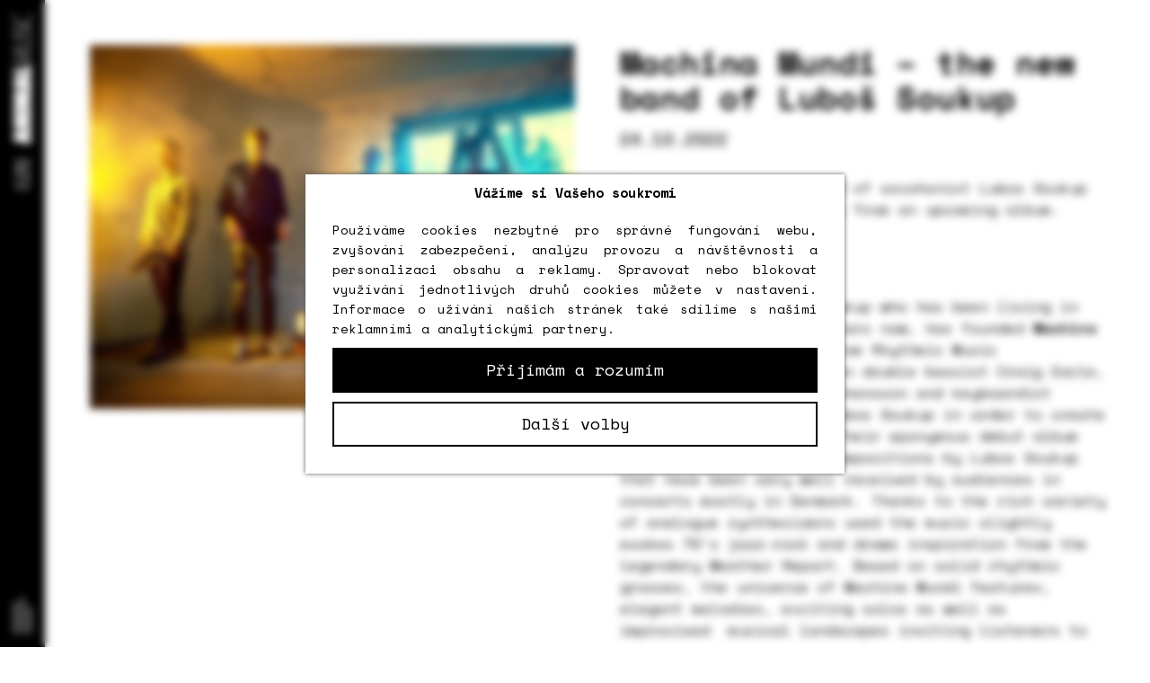

--- FILE ---
content_type: text/html; charset=utf-8
request_url: https://animalmusic.cz/en/news/machina-mundi-new-band-lubos-soukup
body_size: 8525
content:
<!DOCTYPE html>
<html lang="en" dir="ltr"
  xmlns:og="https://ogp.me/ns#">
<head>
  <link rel="profile" href="http://www.w3.org/1999/xhtml/vocab" />
  <meta name="viewport" content="width=device-width, initial-scale=1.0">
  <meta http-equiv="Content-Type" content="text/html; charset=utf-8" />
<link rel="shortcut icon" href="https://animalmusic.cz/sites/all/themes/animalmusic/favicon.ico" type="image/vnd.microsoft.icon" />
<meta name="description" content="The new scandinavian band of saxohonist Lubos Soukup has released a new single from an upcoming album. Listen to the single The saxophonist Lubos Soukup who has been living in Copengahen for over 10 years now, has founded Machina Mundi with his friends from Rhythmic Music Conservatory. The Canadian double bassist Craig Earle, Swedish drummer Daniel Johansson and keyboardist" />
<meta name="generator" content="Drupal 7 (https://www.drupal.org)" />
<link rel="canonical" href="https://animalmusic.cz/en/news/machina-mundi-new-band-lubos-soukup" />
<link rel="shortlink" href="https://animalmusic.cz/en/node/598" />
<meta property="og:site_name" content="Animal Music" />
<meta property="og:type" content="article" />
<meta property="og:url" content="https://animalmusic.cz/en/news/machina-mundi-new-band-lubos-soukup" />
<meta property="og:title" content="Machina Mundi – the new band of Luboš Soukup" />
<meta property="og:description" content="The new scandinavian band of saxohonist Lubos Soukup has released a new single from an upcoming album. Listen to the single The saxophonist Lubos Soukup who has been living in Copengahen for over 10 years now, has founded Machina Mundi with his friends from Rhythmic Music Conservatory. The Canadian double bassist Craig Earle, Swedish drummer Daniel Johansson and keyboardist William Larsson joined Lubos Soukup in order to create a new musical universe." />
<meta property="og:updated_time" content="2022-11-08T15:46:18+01:00" />
<meta property="article:published_time" content="2022-11-08T15:38:05+01:00" />
<meta property="article:modified_time" content="2022-11-08T15:46:18+01:00" />
<noscript><img height="1" width="1" style="display:none" src="https://www.facebook.com/tr?id=331043090703797&ev=PageView&noscript=1"/></noscript>
<!-- Facebook Pixel Code -->
<script type='text/plain' data-cookiecategory='marketing'>
!function(f,b,e,v,n,t,s){if(f.fbq)return;n=f.fbq=function(){n.callMethod?
n.callMethod.apply(n,arguments):n.queue.push(arguments)};if(!f._fbq)f._fbq=n;
n.push=n;n.loaded=!0;n.version='2.0';n.queue=[];t=b.createElement(e);t.async=!0;
t.src=v;s=b.getElementsByTagName(e)[0];s.parentNode.insertBefore(t,s)}(window,
document,'script','//connect.facebook.net/en_US/fbevents.js');

fbq('init', '331043090703797');
fbq('track', 'PageView');
fbq('track', 'ViewContent', {"content_type":"product","content_ids":"598"});
</script>
<noscript><img height='1' width='1' style='display:none' data-src='https://www.facebook.com/tr?id=331043090703797&ev=PageView&noscript=1' data-cookiecategory='marketing' /></noscript>
<!-- End Facebook Pixel Code -->
  <title>Machina Mundi – the new band of Luboš Soukup | Animal Music</title>
  <link type="text/css" rel="stylesheet" href="https://animalmusic.cz/sites/default/files/css/css_lQaZfjVpwP_oGNqdtWCSpJT1EMqXdMiU84ekLLxQnc4.css" media="all" />
<link type="text/css" rel="stylesheet" href="https://animalmusic.cz/sites/default/files/css/css_0EWb8j6QD2Xi8tMp4VU-lKqRlhTPCR49aw7IIS3nFwI.css" media="all" />
<link type="text/css" rel="stylesheet" href="https://animalmusic.cz/sites/default/files/css/css_Pd2QlXssCgN4E8_fn861aLwmX4Xz0SoL3YuW9eyqaug.css" media="all" />
<link type="text/css" rel="stylesheet" href="https://animalmusic.cz/sites/default/files/css/css_BRoU4tcb3iLSq9_n6rAh5J5heS_UJJPk4QvrIPsuQkY.css" media="all" />
  <!-- HTML5 element support for IE6-8 -->
  <!--[if lt IE 9]>
    <script src="https://cdn.jsdelivr.net/html5shiv/3.7.3/html5shiv-printshiv.min.js"></script>
  <![endif]-->
  <script src="https://animalmusic.cz/sites/default/files/js/js_6UR8aB1w5-y_vdUUdWDWlX2QhWu_qIXlEGEV48YgV-c.js"></script>
<script src="https://animalmusic.cz/sites/default/files/js/js_xV6Ci9u29AkTEHmXt1bQST82ugRXfQqLgt7G_MRK60U.js"></script>
<script src="https://animalmusic.cz/sites/default/files/js/js_aVMXYmia4mIFHyQAK60MzFuBt6UvAyRyWs-yg7s6bXc.js"></script>
<script src="https://animalmusic.cz/sites/default/files/js/js__bQklqDaldFfv3gR2CR72vLDBmIpopRZVfJP9ZRvd90.js"></script>
<script src="https://www.googletagmanager.com/gtag/js?id=UA-12513129-1"></script>
<script>window.dataLayer = window.dataLayer || [];function gtag(){dataLayer.push(arguments)};gtag("js", new Date());gtag("set", "developer_id.dMDhkMT", true);gtag("config", "UA-12513129-1", {"groups":"default","anonymize_ip":true});</script>
<script src="https://animalmusic.cz/sites/default/files/js/js_V0T8Hz96Z4F6XZoOlOleuvg3AKVtXAH5iMER-QsqAqI.js"></script>
<script src="https://animalmusic.cz/sites/default/files/js/js_xL3r44gvadHwt-V1kQuW8Rzg_GebNBDmkWFdqG6dQUU.js"></script>
<script src="https://animalmusic.cz/sites/default/files/js/js_Flae9ONy-42WzaqQ4Gpuzb-To14E03x8u3ZCgktZFuM.js"></script>
<script>jQuery.extend(Drupal.settings, {"basePath":"\/","pathPrefix":"en\/","setHasJsCookie":0,"ajaxPageState":{"theme":"animalmusic","theme_token":"mWDZXLnUWiCQ5GywrWQDV97jCiMzoadASXiU_-qHNeU","js":{"sites\/all\/themes\/bootstrap\/js\/bootstrap.js":1,"sites\/all\/modules\/contrib\/jquery_update\/replace\/jquery\/2.2\/jquery.min.js":1,"misc\/jquery-extend-3.4.0.js":1,"misc\/jquery-html-prefilter-3.5.0-backport.js":1,"misc\/jquery.once.js":1,"misc\/drupal.js":1,"sites\/all\/modules\/contrib\/jquery_update\/js\/jquery_browser.js":1,"sites\/all\/modules\/contrib\/select2\/js\/Drupal.select2.js":1,"misc\/form-single-submit.js":1,"sites\/all\/modules\/contrib\/admin_menu\/admin_devel\/admin_devel.js":1,"sites\/all\/modules\/contrib\/commerce_add_to_cart_confirmation\/js\/commerce_add_to_cart_confirmation.js":1,"profiles\/commerce_kickstart\/modules\/commerce_kickstart\/commerce_kickstart_search\/commerce_kickstart_search.js":1,"sites\/all\/modules\/contrib\/entityreference\/js\/entityreference.js":1,"sites\/all\/modules\/contrib\/iframe\/iframe.js":1,"sites\/all\/modules\/contrib\/lightbox2\/js\/lightbox.js":1,"sites\/all\/modules\/contrib\/video\/js\/video.js":1,"sites\/all\/modules\/contrib\/google_analytics\/googleanalytics.js":1,"https:\/\/www.googletagmanager.com\/gtag\/js?id=UA-12513129-1":1,"0":1,"sites\/all\/libraries\/select2\/select2.min.js":1,"sites\/all\/modules\/contrib\/antibot\/js\/antibot.js":1,"sites\/all\/themes\/animalmusic\/bootstrap\/js\/affix.js":1,"sites\/all\/themes\/animalmusic\/bootstrap\/js\/alert.js":1,"sites\/all\/themes\/animalmusic\/bootstrap\/js\/button.js":1,"sites\/all\/themes\/animalmusic\/bootstrap\/js\/carousel.js":1,"sites\/all\/themes\/animalmusic\/bootstrap\/js\/collapse.js":1,"sites\/all\/themes\/animalmusic\/bootstrap\/js\/dropdown.js":1,"sites\/all\/themes\/animalmusic\/bootstrap\/js\/modal.js":1,"sites\/all\/themes\/animalmusic\/bootstrap\/js\/tooltip.js":1,"sites\/all\/themes\/animalmusic\/bootstrap\/js\/popover.js":1,"sites\/all\/themes\/animalmusic\/bootstrap\/js\/scrollspy.js":1,"sites\/all\/themes\/animalmusic\/bootstrap\/js\/tab.js":1,"sites\/all\/themes\/animalmusic\/bootstrap\/js\/transition.js":1,"sites\/all\/themes\/animalmusic\/js\/custom.js":1,"sites\/all\/themes\/animalmusic\/js\/slick.min.js":1,"public:\/\/facebook_tracking_pixel\/fb_tkpx.331043090703797.js":1},"css":{"modules\/system\/system.base.css":1,"sites\/all\/modules\/contrib\/commerce_add_to_cart_confirmation\/css\/commerce_add_to_cart_confirmation.css":1,"sites\/all\/modules\/contrib\/date\/date_repeat_field\/date_repeat_field.css":1,"modules\/field\/theme\/field.css":1,"sites\/all\/modules\/contrib\/menu_attach_block\/menu_attach_block.css":1,"modules\/node\/node.css":1,"sites\/all\/modules\/contrib\/views\/css\/views.css":1,"sites\/all\/modules\/contrib\/ckeditor\/css\/ckeditor.css":1,"sites\/all\/modules\/contrib\/ctools\/css\/ctools.css":1,"sites\/all\/modules\/contrib\/lightbox2\/css\/lightbox.css":1,"sites\/all\/modules\/contrib\/video\/css\/video.css":1,"sites\/all\/modules\/contrib\/commerce\/modules\/line_item\/theme\/commerce_line_item.theme.css":1,"modules\/locale\/locale.css":1,"sites\/all\/libraries\/select2\/select2.css":1,"sites\/all\/modules\/contrib\/select2\/css\/select2_integration.css":1,"sites\/all\/modules\/contrib\/date\/date_api\/date.css":1,"sites\/all\/themes\/animalmusic\/less\/style.less":1,"sites\/all\/themes\/animalmusic\/less\/slick.less":1,"sites\/all\/themes\/animalmusic\/less\/custom.less":1}},"lightbox2":{"rtl":"0","file_path":"\/(\\w\\w\/)public:\/","default_image":"\/sites\/all\/modules\/contrib\/lightbox2\/images\/brokenimage.jpg","border_size":0,"font_color":"000","box_color":"fff","top_position":"50","overlay_opacity":"0.8","overlay_color":"000","disable_close_click":1,"resize_sequence":0,"resize_speed":400,"fade_in_speed":400,"slide_down_speed":600,"use_alt_layout":0,"disable_resize":0,"disable_zoom":1,"force_show_nav":0,"show_caption":1,"loop_items":0,"node_link_text":"View Image Details","node_link_target":0,"image_count":"","video_count":"Video !current of !total","page_count":"Page !current of !total","lite_press_x_close":"press \u003Ca href=\u0022#\u0022 onclick=\u0022hideLightbox(); return FALSE;\u0022\u003E\u003Ckbd\u003Ex\u003C\/kbd\u003E\u003C\/a\u003E to close","download_link_text":"","enable_login":false,"enable_contact":false,"keys_close":"c x 27","keys_previous":"p 37","keys_next":"n 39","keys_zoom":"z","keys_play_pause":"32","display_image_size":"original","image_node_sizes":"()","trigger_lightbox_classes":"","trigger_lightbox_group_classes":"","trigger_slideshow_classes":"","trigger_lightframe_classes":"","trigger_lightframe_group_classes":"","custom_class_handler":0,"custom_trigger_classes":"","disable_for_gallery_lists":true,"disable_for_acidfree_gallery_lists":true,"enable_acidfree_videos":true,"slideshow_interval":5000,"slideshow_automatic_start":0,"slideshow_automatic_exit":0,"show_play_pause":0,"pause_on_next_click":0,"pause_on_previous_click":0,"loop_slides":0,"iframe_width":600,"iframe_height":400,"iframe_border":1,"enable_video":0,"useragent":"Mozilla\/5.0 (Macintosh; Intel Mac OS X 10_15_7) AppleWebKit\/537.36 (KHTML, like Gecko) Chrome\/131.0.0.0 Safari\/537.36; ClaudeBot\/1.0; +claudebot@anthropic.com)"},"better_exposed_filters":{"views":{"shopping_cart":{"displays":{"block":{"filters":[]}}}}},"googleanalytics":{"account":["UA-12513129-1"],"trackOutbound":1,"trackMailto":1,"trackDownload":1,"trackDownloadExtensions":"7z|aac|arc|arj|asf|asx|avi|bin|csv|doc(x|m)?|dot(x|m)?|exe|flv|gif|gz|gzip|hqx|jar|jpe?g|js|mp(2|3|4|e?g)|mov(ie)?|msi|msp|pdf|phps|png|ppt(x|m)?|pot(x|m)?|pps(x|m)?|ppam|sld(x|m)?|thmx|qtm?|ra(m|r)?|sea|sit|tar|tgz|torrent|txt|wav|wma|wmv|wpd|xls(x|m|b)?|xlt(x|m)|xlam|xml|z|zip"},"select_2":{"excludes":{"by_selectors":[".form-item-customer-profile-shipping-addressbook select",".form-item-customer-profile-billing-addressbook select","#payment-details select"],"by_id":{"values":[],"reg_exs":[]},"by_class":[]},"branch":3,"default_settings":{"separator":"\u00b6","jqui_sortable":false,"dropdownAutoWidth":true,"width":"element","containerCssClass":"","minimumResultsForSearch":"15"},"process_all_selects_on_page":true,"no_version_check":false,"elements":[],"settings_updated":true},"antibot":{"forms":{"user-login-form":{"action":"\/en\/news\/machina-mundi-new-band-lubos-soukup?destination=node\/598","key":"12b99d8533907de29858e06d1179132d"}}},"urlIsAjaxTrusted":{"\/en\/news\/machina-mundi-new-band-lubos-soukup?destination=node\/598":true},"commerceAddToCartConfirmation":{"overlayClass":"commerce_add_to_cart_confirmation_overlay","overlayParentSelector":"body","overlayContentSelector":".commerce-add-to-cart-confirmation"},"bootstrap":{"anchorsFix":"0","anchorsSmoothScrolling":"0","formHasError":1,"popoverEnabled":1,"popoverOptions":{"animation":1,"html":0,"placement":"right","selector":"","trigger":"click","triggerAutoclose":1,"title":"","content":"","delay":0,"container":"body"},"tooltipEnabled":1,"tooltipOptions":{"animation":1,"html":0,"placement":"auto left","selector":"","trigger":"hover focus","delay":0,"container":"body"}}});</script>

  <script src="https://widget.packeta.com/v6/www/js/library.js"></script>
  <script>
		var packetaApiKey = '1cd591fe29916d97';
		/*
			This function will receive either a pickup point object, or null if the user
			did not select anything, e.g. if they used the close icon in top-right corner
			of the widget, or if they pressed the escape key.
		*/
		function showSelectedPickupPoint(point)
		{
			var pointNameElement = document.getElementById('packeta-selector-branch-name');
			var idElement = document.getElementById('packeta-selector-branch-id');
			if(point) {
				pointNameElement.value = point.place + ", " + point.name + ", " + point.zip + " " + point.city;
				idElement.value = point.id;
			}
			else {
				pointNameElement.value = "";
				idElement.value = "";
			}
		};
	</script>
</head>
<body class="html not-front not-logged-in no-sidebars page-node page-node- page-node-598 node-type-news i18n-en " >
    <div id="skip-link">
    <a href="#main-content" class="element-invisible element-focusable">Skip to main content</a>
    </div>
           
<div class="mobile-only menu-button-mobile-wrapper">
    <div class="menu-button-mobile" data-toggle="collapse" data-target=".navbar-collapse"></div>
</div>
<header id="navbar">
    <div class="rotated">
    <!--
        <div class="navbar-header">
            <div class="nav-hamburger-wrapper" data-toggle="collapse" data-target=".navbar-collapse">
                <div class="cell-vertical-wrapper">
                    <div class="cell-middle">
                        <div class="nav-hamburger">
                            <span></span>
                        </div>
                    </div>
                </div>
            </div>  
    -->        
            <div class="menu-button" data-toggle="collapse" data-target=".navbar-collapse"></div>
                            <div class="navbar-collapse collapse">
                                                                                                                 
                                        <div class="region region-navigation">
    <section id="block-menu-menu-user-menu" class="block block-menu clearfix">

      
  <ul class="menu nav"><li class="first leaf login-special"><a href="/en/user/login?current=node/598">Log in</a></li>
<li class="leaf"><a href="/en/contact">Contact</a></li>
<li class="leaf"><a href="/en/partners">Partners</a></li>
<li class="leaf hidden visible-xs"><a href="/en/merch">Merch</a></li>
<li class="leaf"><a href="/en/concerts">Concerts</a></li>
<li class="leaf hidden visible-xs"><a href="/en/news">News</a></li>
<li class="leaf hidden visible-xs"><a href="/en/artists">Artists</a></li>
<li class="last leaf hidden visible-xs"><a href="/en/catalog">Albums</a></li>
</ul>
</section>
  </div>
                                     
                </div>
                                       <a class="logo navbar-btn pull-right" href="/en" title="Home">
                    <img src="/sites/all/themes/animalmusic/images/svg/logo.svg" alt="Domů" class="img-responsive center-block" />
                </a>
                                            
                        <div class="region region-navigation-top">
    <section id="block-views-shopping-cart-block" class="block block-views pull-right clearfix">

      
  <div class="view view-shopping-cart view-id-shopping_cart view-display-id-block view-dom-id-9648906d8f0900e7ca3ca7e0a862006f">
        
  
  
      <div class="view-empty">
      <p>Empty</p>
<div class="line-item-summary">
      <div class="line-item-total">
    <span class="line-item-total-label">Total:</span> <span class="line-item-total-raw">0,00 Kč</span>
  </div>
    <ul class="links list-inline"><li class="line-item-summary-checkout first last"><a href="/en/cart" rel="nofollow">Checkout</a></li>
</ul></div>
    </div>
  
  
  
  
  
  
</div>
</section>
<section id="block-locale-language" class="block block-locale pull-right clearfix">

      
  <ul class="language-switcher-locale-url"><li class="cs first"><a href="/novinka/machina-mundi-nova-kapela-lubose-soukupa" class="language-link" xml:lang="cs" title="Machina Mundi - nová kapela Luboše Soukupa">CZE</a></li>
<li class="en last active"><a href="/en/news/machina-mundi-new-band-lubos-soukup" class="language-link active" xml:lang="en" title="Machina Mundi – the new band of Luboš Soukup">ENG</a></li>
</ul>
</section>
<section id="block-menu-menu-menu-promo" class="block block-menu pull-right clearfix">

      
  <ul class="menu nav"><li class="first leaf hidden-xs"><a href="/en/catalog">Albums</a></li>
<li class="leaf hidden-xs"><a href="/en/artists">Artists</a></li>
<li class="leaf hidden-xs"><a href="/en/concerts">Concerts</a></li>
<li class="leaf hidden-xs"><a href="/en/merch">Merch</a></li>
<li class="last leaf hidden-xs"><a href="/en/news">News</a></li>
</ul>
</section>
  </div>
           
    
                                  
    </div>     
</header>
<div class=" hidden visible-xs">
    <div class="mobile-menu navbar-collapse collapse">
                      <div class="region region-mobile-menu">
    <section id="block-multiblock-1" class="block block-multiblock block-menu block-menu-menu-user-menu-instance clearfix">

      
  <ul class="menu nav"><li class="first leaf login-special"><a href="/en/user/login?current=node/598">Log in</a></li>
<li class="leaf"><a href="/en/contact">Contact</a></li>
<li class="leaf"><a href="/en/partners">Partners</a></li>
<li class="leaf hidden visible-xs"><a href="/en/merch">Merch</a></li>
<li class="leaf"><a href="/en/concerts">Concerts</a></li>
<li class="leaf hidden visible-xs"><a href="/en/news">News</a></li>
<li class="leaf hidden visible-xs"><a href="/en/artists">Artists</a></li>
<li class="last leaf hidden visible-xs"><a href="/en/catalog">Albums</a></li>
</ul>
</section>
  </div>
              
    </div>
</div>

<div class="main-container ">
     
  <header role="banner" id="page-header">
    
      </header> <!-- /#page-header -->

  <div class="">

    
    <section>

            <a id="main-content"></a>
            				                                                          <div class="region region-content">
    <section id="block-system-main" class="block block-system clearfix">

      
  <div  class="ds-2col node node-news node-promoted en view-mode-full clearfix">

  
  <div class="group-left">
    <div class="field field-name-field-cover-image field-type-image field-label-hidden">
    <div class="field-items">
          <div class="field-item even"><img class="img-responsive" src="https://animalmusic.cz/sites/default/files/styles/blog_detail/public/novinky/ani_112_machina_mundi_single_cover_0.jpg?itok=UA378cIY" alt="" /></div>
      </div>
</div>
  </div>

  <div class="group-right">
    <div class="field field-name-title field-type-ds field-label-hidden">
    <div class="field-items">
          <div class="field-item even"><h1>Machina Mundi – the new band of Luboš Soukup</h1></div>
      </div>
</div>
<div class="field field-name-field-date field-type-datetime field-label-hidden">
    <div class="field-items">
          <div class="field-item even"><span  class="date-display-single">24.10.2022</span></div>
      </div>
</div>
<div class="field field-name-body field-type-text-with-summary field-label-hidden">
    <div class="field-items">
          <div class="field-item even"><p>The new scandinavian band of saxohonist Lubos&nbsp;Soukup has released a new single from an upcoming album.</p>
<p><a href="https://lnk.to/outofthegardenofeden" target="_blank">Listen to the single</a></p>
<p>The saxophonist Lubos Soukup who has been living in Copengahen for over 10 years now, has founded <strong>Machina Mundi</strong> with his friends from Rhythmic Music Conservatory. The Canadian double bassist Craig Earle, Swedish drummer Daniel Johansson and keyboardist William Larsson joined Lubos Soukup in order to create a new musical universe. Their eponymous debut album brings a collection of compositions by Lubos&nbsp;Soukup that have been very well received by audiences in concerts mostly in Denmark. Thanks to the rich variety of analogue synthesizers used&nbsp;the music slightly evokes 70's&nbsp;jazz-rock and draws inspiration from the legendary Weather Report. Based on solid rhythmic grooves, the universe of Machina Mundi features, elegant melodies, exciting solos as well as improvised&nbsp; musical landscapes inviting listeners to experience imaginary film-like sceneries. The present album introduces Lubos Soukup´s extraordinary creative talent in a new band set up and sound.&nbsp;</p>
<p>The eponymous album <strong>Machina Mundi</strong> is going to be released on the <strong>16th December 2022</strong>.</p>
</div>
      </div>
</div>
  </div>

</div>


</section>
<section id="block-block-11" class="block block-block clearfix">

      
  <div class="footer">
<div class="footer-first-row">
<div class="footer-menu">
<div class="footer-menu-first"><a href="/sites/default/files/how_to_use_en_24.pdf">How to use</a> <a href="/sites/default/files/pdf/terms_and_conditions_en.pdf">General Conditions</a> <a href="/sites/default/files/pdf/privacy_policy_en.pdf">GDPR</a></div>
<div class="footer-menu-second"><a href="/en/media">Media</a> <a href="/en/distribution">Distribution</a> <a href="/en/partners">Partners</a> <a href="/en/contact">Contacts</a></div>
</div>
<div class="footer-social-media">
<div class="footer-social-icons">
<div class="instagram"><a href="https://www.instagram.com/animal_music_label/" target="_blank"><img src="/sites/all/themes/animalmusic/images/icons/instagram_icon_artist.png" /></a></div>
<div class="facebook"><a href="https://www.facebook.com/animalmusiclabel" target="”_blank”"><img src="/sites/all/themes/animalmusic/images/icons/facebook_icon_artist.png" /> </a></div>
<div class="youtube"><a href="https://www.youtube.com/channel/UCAO6hIDfyjq0ZK9YpfIKS3Q" target="”_blank”"><img src="/sites/all/themes/animalmusic/images/icons/youtube.png" /> </a></div>
</div>
<div class="newsletter-button"><a href="/en/newsletter">Newsletter </a></p>
<div class="btn-more-icon">&nbsp;</div>
</div>
</div>
</div>
<div class="footer-second-row">
<div class="footer-logo"><a href="/"><img src="/sites/default/files/animal_music_logo_transparent.png" /></a></div>
<div class="footer-copyright">Animal Music ©2022</div>
</div>
</div>

</section>
<noscript>
  <style>form.antibot { display: none !important; }</style>
  <div class="antibot-no-js antibot-message antibot-message-warning messages warning">
    You must have JavaScript enabled to use this form.  </div>
</noscript>
<section id="block-user-login" class="block block-user clearfix">

        <h2 class="block-title">Login</h2>
    
  <form class="antibot" action="/antibot" method="post" id="user-login-form" accept-charset="UTF-8"><div><div class="underlay"></div>
<div id="user-login-block-container">
  <div id="user-login-block-form-fields">
    <h2 class="form-title"><span class="cs-only">Přihlášení</span><span class="en-only">Login</span></h2>
    <div class="form-item form-item-name form-type-textfield form-group"> <label class="control-label" for="edit-name">Username <span class="form-required" title="This field is required.">*</span></label>
<input class="form-control form-text required" type="text" id="edit-name" name="name" value="" size="15" maxlength="60" /></div>    <div class="form-item form-item-pass form-type-password form-group"> <label class="control-label" for="edit-pass">Password <span class="form-required" title="This field is required.">*</span></label>
<input class="form-control form-text required" type="password" id="edit-pass" name="pass" size="15" maxlength="128" /></div>    <div class="form-links">
        <a href="/user/password" class="cs-only">
            <span>Zapomenuté heslo?</span>            
        </a>
        <a href="/en/user/password" class="en-only">            
            <span>Forgot Password</span>
        </a>        
    </div>
    <div class="buttons text-right">
        <ul class="list-unstyled">
            <li class="strong"><button type="submit" id="edit-submit" name="op" value="Log in" class="btn btn-primary form-submit icon-before"><span class="icon glyphicon glyphicon-log-in" aria-hidden="true"></span>
 Log in</button>
</li>
            <li>
                <a href="/user/register" class="cs-only btn btn-normal" title="Vytvořit nový uživatelský účet.">Vytvořit účet</a>
                <a href="/en/user/register" class="en-only btn btn-normal" title="Create new user account.">Create an account</a>
            </li>
        </ul>                
        <div class="ul-hidden">
            <ul><li><a href="/en/user/register" title="Create a new user account.">Create new account</a></li>
<li><a href="/en/user/password" title="Request new password via e-mail.">Request new password</a></li>
</ul><input type="hidden" name="form_build_id" value="form-aVEC1lafRFv_5DFqzpvQ8zjKNFYdH3dAj9Zy_3oE9Zg" />
<input type="hidden" name="form_id" value="user_login_block" />
<input type="hidden" name="antibot_key" value="" />
<div class="form-actions form-wrapper form-group" id="edit-actions"></div>        </div> 
    </div>
    
  </div>
</div></div></form>
</section>
<section id="block-block-1" class="block block-block clearfix">

      
  <p><strong>The partners of Animal Music to which goes<br />
our big thank-you!</strong></p>

</section>
  </div>
    </section>

    
  </div>
</div>    
    <script src="https://animalmusic.cz/sites/default/files/js/js_MRdvkC2u4oGsp5wVxBG1pGV5NrCPW3mssHxIn6G9tGE.js"></script>

    <script>
        var packetaSelectorOpen = '#edit-commerce-shipping-shipping-service-z-silkovna-cz-cs-';
        var packetaSelectorBranchName = '.packeta-selector-branch-name';
        var packetaSelectorBranchId = '.packeta-selector-branch-id';

        var packetaPrimaryButtonColor = '#39b54a';
        var packetaBackgroundColor = '#ffffff';
        var packetaFontColor = '#555555';
        var packetaFontFamily = 'Times New Roman';
    </script>

    <script type="text/plain" src="https://widget.packeta.com/v6/www/js/packetaWidget.js" data-api-key="1cd591fe29916d97"></script>
    <!-- Ecomail starts -->
    <script type="text/javascript">
      ;(function(p,l,o,w,i,n,g){if(!p[i]){p.GlobalSnowplowNamespace=p.GlobalSnowplowNamespace||[];
        p.GlobalSnowplowNamespace.push(i);p[i]=function(){(p[i].q=p[i].q||[]).push(arguments)
        };p[i].q=p[i].q||[];n=l.createElement(o);g=l.getElementsByTagName(o)[0];n.async=1;
        n.src=w;g.parentNode.insertBefore(n,g)}}(window,document,"script","//d70shl7vidtft.cloudfront.net/ecmtr-2.4.2.js","ecotrack"));
      window.ecotrack('newTracker', 'cf', 'd2dpiwfhf3tz0r.cloudfront.net', { /* Initialise a tracker */
        appId: 'animalmusic'
      });
      window.ecotrack('setUserIdFromLocation', 'ecmid');
      window.ecotrack('trackPageView');
    </script>
    <!-- Ecomail stops -->
    <script src="https://hrabos-gdpr.aira.cz/3abe31c5-401f-40ab-b2cb-016131df1424/init.js" type="text/javascript"></script>
</body>
</html>


--- FILE ---
content_type: text/css
request_url: https://animalmusic.cz/sites/default/files/css/css_0EWb8j6QD2Xi8tMp4VU-lKqRlhTPCR49aw7IIS3nFwI.css
body_size: 2057
content:
div.commerce_add_to_cart_confirmation_overlay{background:transparent url(/sites/all/modules/contrib/commerce_add_to_cart_confirmation/images/bg_add_to_cart_overlay.png) left top;height:100%;left:0;position:fixed;top:0;width:100%;z-index:1000;}div.messages.commerce-add-to-cart-confirmation{background-color:#fff;-webkit-border-radius:3px;-moz-border-radius:3px;border-radius:3px;left:50%;margin-left:-30% !important;overflow:hidden;padding:0;position:absolute;width:450px;width:60%;z-index:1001;}div.messages.commerce-add-to-cart-confirmation .message-inner{padding:0 15px 25px;}div.messages.commerce-add-to-cart-confirmation .message-inner .commerce-add-to-cart-confirmation-close{background:url(/sites/all/modules/contrib/commerce_add_to_cart_confirmation/images/btn_add-to-cart-close.png) no-repeat 0 0;display:block;height:17px;position:absolute;right:15px;top:15px;width:18px;}div.messages.commerce-add-to-cart-confirmation .message-inner .added-product-title{float:left;font-size:14px;font-weight:bold;padding:10px 30px 10px 20px;text-align:center;text-transform:uppercase;width:65%;}div.messages.commerce-add-to-cart-confirmation .message-inner .button-wrapper{height:100%;padding:45px 4%;position:absolute;right:0;top:0;width:35%;}div.messages.commerce-add-to-cart-confirmation .message-inner .button-wrapper:after{clear:both;content:".";display:block;height:0;visibility:hidden;}div.messages.commerce-add-to-cart-confirmation .message-inner .button-wrapper .button a{-webkit-border-radius:5px;-moz-border-radius:5px;border-radius:5px;font-weight:bold;margin-bottom:10px;padding:10px;text-align:center;display:block;font-weight:bold;word-wrap:break-word;color:#fff;}div.messages.commerce-add-to-cart-confirmation .message-inner .button-wrapper .button.continue .commerce-add-to-cart-confirmation-close{background:#ccc;height:auto;position:static;width:auto;}div.messages.commerce-add-to-cart-confirmation .message-inner .button-wrapper .button.checkout a:hover,div.messages.commerce-add-to-cart-confirmation .message-inner .button-wrapper .button.continue a:hover{cursor:pointer;background-color:#555;text-decoration:none;}div.messages.commerce-add-to-cart-confirmation .view-confirm-message-product-display{clear:both;padding:15px;width:65%;}div.messages.commerce-add-to-cart-confirmation .view-confirm-message-product-display:after{clear:both;}div.messages.commerce-add-to-cart-confirmation .view-confirm-message-product-display .view-content .content .field-name-field-images{position:absolute;top:0;left:-130px;width:130px;margin:0;text-align:center;}div.messages.commerce-add-to-cart-confirmation .view-confirm-message-product-display .view-content .commerce-product-sku .commerce-product-sku-label,div.messages.commerce-add-to-cart-confirmation .view-confirm-message-product-display .view-content .field .views-label,div.messages.commerce-add-to-cart-confirmation .view-confirm-message-product-display .view-content .field .field-label{float:left;font-weight:bold;padding-right:5px;}div.messages.commerce-add-to-cart-confirmation .view-confirm-message-product-display .view-content .views-field{clear:both;margin:0;text-align:left;}div.messages.commerce-add-to-cart-confirmation .view-confirm-message-product-display .view-content .field .field-label{display:inline;float:left;}div.messages.commerce-add-to-cart-confirmation .view-confirm-message-product-display .view-content .views-field-commerce-total{clear:both;font-size:20px;margin-top:25px;}div.messages.commerce-add-to-cart-confirmation .view-confirm-message-product-display .view-content .views-field-commerce-total .views-label{float:left;padding-right:5px;}div.messages.commerce-add-to-cart-confirmation .view-confirm-message-product-display .view-content .views-field-commerce-total .field-content{display:inline;float:right;}div.messages.commerce-add-to-cart-confirmation{border-color:#6bb0cb;-moz-box-shadow:0 2px 15px #57595a;-webkit-box-shadow:0 2px 15px #57595a;box-shadow:0 2px 15px #57595a;filter:progid:DXImageTransform.Microsoft.Shadow(color='#57595A',direction='180',strength='5');color:#aeaaa5;}div.messages.commerce-add-to-cart-confirmation .message-inner .commerce-add-to-cart-confirmation-close{background:url(/sites/all/modules/contrib/commerce_add_to_cart_confirmation/images/btn_add-to-cart-close.png) no-repeat 0 0;}div.messages.commerce-add-to-cart-confirmation .message-inner .added-product-title{color:#2698f2;}div.messages.commerce-add-to-cart-confirmation .message-inner .button-wrapper{background-color:#e4eef3;}div.messages.commerce-add-to-cart-confirmation .message-inner .button-wrapper .button.checkout a{background-color:#2698f2;}div.messages.commerce-add-to-cart-confirmation .view-confirm-message-product-display .view-content .content .field-name-field-images img{border:#d7d7d7 solid 1px;}div.messages.commerce-add-to-cart-confirmation .view-confirm-message-product-display .view-content .commerce-product-sku .commerce-product-sku-label,div.messages.commerce-add-to-cart-confirmation .view-confirm-message-product-display .view-content .field .views-label,div.messages.commerce-add-to-cart-confirmation .view-confirm-message-product-display .view-content .field .field-label{color:#878380;}div.messages.commerce-add-to-cart-confirmation .view-confirm-message-product-display .view-content .views-field-commerce-total .field-content{color:#2698f2;}@media (max-width:967px){div.messages.commerce-add-to-cart-confirmation{width:90%;margin:0 !important;left:5%;}div.messages.commerce-add-to-cart-confirmation .message-inner .added-product-title{width:100%;float:none;}div.messages.commerce-add-to-cart-confirmation .message-inner .button-wrapper{position:relative;width:100%;padding:15px;clear:both;margin-top:25px;}div.messages.commerce-add-to-cart-confirmation .view-confirm-message-product-display{width:100%;}}
.date-repeat-input{float:left;margin-right:5px;width:auto;}.date-repeat-input select{min-width:7em;}.date-repeat fieldset{clear:both;float:none;}.date-repeat-radios{margin-bottom:1em;}.date-repeat-radios input[type=radio]{float:left;margin:0.75em 0.75em 0 0;}.date-repeat-radios .form-wrapper{float:left;}.date-repeat-radios .form-type-checkboxes .form-type-checkbox{width:15%;float:left;margin:0;}.date-repeat-radios .date-repeat-radios-item{margin-bottom:1em;}.weekly .form-type-checkboxes .form-type-checkbox{float:left;margin-right:10px;}.date-repeat-input.byday-count label,.date-repeat-input.byday-count select,.date-clear.bymonthday label,.date-clear.bymonthday select{display:inline;}.date-repeat-input.byday-day label,.date-clear.bymonthday .field-suffix{font-weight:bold;}.range-of-repeat .form-radios > div{margin-top:0.5em;}.range-of-repeat .count input[type=text]{margin:0 0.5em;}.range-of-repeat .until .form-wrapper{margin:0 0.5em;display:inline-block;vertical-align:middle;}.range-of-repeat .until .form-radio,.range-of-repeat .until .date-prefix-inline{margin:0 0 1.4em 0;vertical-align:middle;}.range-of-repeat .until.widget-date_popup.label-above .form-radio,.range-of-repeat .until.widget-date_popup.label-above .date-prefix-inline{margin:0;vertical-align:middle;}.range-of-repeat .until.widget-date_select.label-within .form-radio,.range-of-repeat .until.widget-date_select.label-within .date-prefix-inline{margin:0;vertical-align:middle;}.range-of-repeat .until.widget-date_select.label-above .form-radio,.range-of-repeat .until.widget-date_select.label-above .date-prefix-inline{margin:1.4em 0 0 0;vertical-align:middle;}.range-of-repeat .until .form-type-date-text .date-padding{padding:0;}.range-of-repeat .until.widget-date_select.label-within .date-padding{padding:0;}.range-of-repeat .until.widget-date_select.label-above .date-padding{padding:0;}.range-of-repeat .until .form-type-date-select,.range-of-repeat .until .form-type-date-popup,.range-of-repeat .until .form-type-date-text{border:none;margin:0;}
.field .field-label{font-weight:bold;}form .field-multiple-table{margin:0;}form .field-multiple-table th.field-label{padding-left:0;}form .field-multiple-table td.field-multiple-drag{width:30px;padding-right:0;}form .field-multiple-table td.field-multiple-drag a.tabledrag-handle{padding-right:.5em;}form .field-add-more-submit{margin:.5em 0 0;}
div.messages.status.block{background-image:none;-ms-border-radius:10px;-o-border-radius:10px;-moz-border-radius:10px;-webkit-border-radius:10px;border-radius:10px;display:inline;font-size:x-small;font-style:italic;margin:0 8px;padding:2px 8px;}.menu-attach-block-wrapper.orientation-horizontal{position:relative;}.menu-attach-block-wrapper.orientation-horizontal .block{background-color:white;padding:1em;position:absolute;top:2.5em;width:200%;z-index:400;}.menu-attach-block-wrapper.orientation-vertical{clear:both;}li.attached-block a{display:inline-block;}a.menu-attach-block-drop-link.external,a.menu-attach-block-drop-link.external:hover,a.menu-attach-block-drop-link.external:focus,#main-menu a.menu-attach-block-drop-link.external,#main-menu a.menu-attach-block-drop-link.external:hover,#main-menu a.menu-attach-block-drop-link.external:focus,#main-menu-links li.active-trail a.menu-attach-block-drop-link.external{background:transparent url(/sites/all/modules/contrib/menu_attach_block/arrow-asc.png) no-repeat scroll 2px;border:0;display:inline-block;height:100%;margin:0;padding:0 9px;text-indent:-9999em;text-shadow:none;width:3px;}li a.menu-attach-block-drop-link.external.dropped,#main-menu li a.menu-attach-block-drop-link.external.dropped{background-image:url(/sites/all/modules/contrib/menu_attach_block/arrow-desc.png);border:none;height:100%;margin:0;padding:0 9px;text-indent:-9999em;width:3px;}a.menu-attach-block-drop-link ~ .menu-attach-block-wrapper{display:none;}a.menu-attach-block-drop-link.dropped ~ .menu-attach-block-wrapper{display:initial;}
.node-unpublished{background-color:#fff4f4;}.preview .node{background-color:#ffffea;}td.revision-current{background:#ffc;}
.views-exposed-form .views-exposed-widget{float:left;padding:.5em 1em 0 0;}.views-exposed-form .views-exposed-widget .form-submit{margin-top:1.6em;}.views-exposed-form .form-item,.views-exposed-form .form-submit{margin-top:0;margin-bottom:0;}.views-exposed-form label{font-weight:bold;}.views-exposed-widgets{margin-bottom:.5em;}.views-align-left{text-align:left;}.views-align-right{text-align:right;}.views-align-center{text-align:center;}.views-view-grid tbody{border-top:none;}.view .progress-disabled{float:none;}
.rteindent1{margin-left:40px;}.rteindent2{margin-left:80px;}.rteindent3{margin-left:120px;}.rteindent4{margin-left:160px;}.rteleft{text-align:left;}.rteright{text-align:right;}.rtecenter{text-align:center;}.rtejustify{text-align:justify;}.ibimage_left{float:left;}.ibimage_right{float:right;}


--- FILE ---
content_type: text/css
request_url: https://animalmusic.cz/sites/default/files/css/css_BRoU4tcb3iLSq9_n6rAh5J5heS_UJJPk4QvrIPsuQkY.css
body_size: 43718
content:
@import url('https://fonts.googleapis.com/css?family=Space+Mono:400,400i,700,700i&subset=latin-ext');html{font-family:sans-serif;-ms-text-size-adjust:100%;-webkit-text-size-adjust:100%;}body{margin:0;}article,aside,details,figcaption,figure,footer,header,hgroup,main,menu,nav,section,summary{display:block;}audio,canvas,progress,video{display:inline-block;vertical-align:baseline;}audio:not([controls]){display:none;height:0;}[hidden],template{display:none;}a{background-color:transparent;}a:active,a:hover{outline:0;}abbr[title]{border-bottom:1px dotted;}b,strong{font-weight:bold;}dfn{font-style:italic;}h1{font-size:2em;margin:0.67em 0;}mark{background:#ff0;color:#000;}small{font-size:80%;}sub,sup{font-size:75%;line-height:0;position:relative;vertical-align:baseline;}sup{top:-0.5em;}sub{bottom:-0.25em;}img{border:0;}svg:not(:root){overflow:hidden;}figure{margin:1em 40px;}hr{box-sizing:content-box;height:0;}pre{overflow:auto;}code,kbd,pre,samp{font-family:monospace,monospace;font-size:1em;}button,input,optgroup,select,textarea{color:inherit;font:inherit;margin:0;}button{overflow:visible;}button,select{text-transform:none;}button,html input[type="button"],input[type="reset"],input[type="submit"]{-webkit-appearance:button;cursor:pointer;}button[disabled],html input[disabled]{cursor:default;}button::-moz-focus-inner,input::-moz-focus-inner{border:0;padding:0;}input{line-height:normal;}input[type="checkbox"],input[type="radio"]{box-sizing:border-box;padding:0;}input[type="number"]::-webkit-inner-spin-button,input[type="number"]::-webkit-outer-spin-button{height:auto;}input[type="search"]{-webkit-appearance:textfield;box-sizing:content-box;}input[type="search"]::-webkit-search-cancel-button,input[type="search"]::-webkit-search-decoration{-webkit-appearance:none;}fieldset{border:1px solid #c0c0c0;margin:0 2px;padding:0.35em 0.625em 0.75em;}legend{border:0;padding:0;}textarea{overflow:auto;}optgroup{font-weight:bold;}table{border-collapse:collapse;border-spacing:0;}td,th{padding:0;}@media print{*,*:before,*:after{background:transparent !important;color:#000 !important;box-shadow:none !important;text-shadow:none !important;}a,a:visited{text-decoration:underline;}a[href]:after{content:" (" attr(href) ")";}abbr[title]:after{content:" (" attr(title) ")";}a[href^="#"]:after,a[href^="javascript:"]:after{content:"";}pre,blockquote{border:1px solid #999;page-break-inside:avoid;}thead{display:table-header-group;}tr,img{page-break-inside:avoid;}img{max-width:100% !important;}p,h2,h3{orphans:3;widows:3;}h2,h3{page-break-after:avoid;}.navbar{display:none;}.btn > .caret,.dropup > .btn > .caret{border-top-color:#000 !important;}.label{border:1px solid #000;}.table{border-collapse:collapse !important;}.table td,.table th{background-color:#fff !important;}.table-bordered th,.table-bordered td{border:1px solid #ddd !important;}}@font-face{font-family:'Glyphicons Halflings';src:url('/sites/all/themes/animalmusic/bootstrap/fonts/glyphicons-halflings-regular.eot');src:url('/sites/all/themes/animalmusic/bootstrap/fonts/glyphicons-halflings-regular.eot?#iefix') format('embedded-opentype'),url('/sites/all/themes/animalmusic/bootstrap/fonts/glyphicons-halflings-regular.woff2') format('woff2'),url('/sites/all/themes/animalmusic/bootstrap/fonts/glyphicons-halflings-regular.woff') format('woff'),url('/sites/all/themes/animalmusic/bootstrap/fonts/glyphicons-halflings-regular.ttf') format('truetype'),url('/sites/all/themes/animalmusic/bootstrap/fonts/glyphicons-halflings-regular.svg#glyphicons_halflingsregular') format('svg');}.glyphicon{position:relative;top:1px;display:inline-block;font-family:'Glyphicons Halflings';font-style:normal;font-weight:normal;line-height:1;-webkit-font-smoothing:antialiased;-moz-osx-font-smoothing:grayscale;}.glyphicon-asterisk:before{content:"\2a";}.glyphicon-plus:before{content:"\2b";}.glyphicon-euro:before,.glyphicon-eur:before{content:"\20ac";}.glyphicon-minus:before{content:"\2212";}.glyphicon-cloud:before{content:"\2601";}.glyphicon-envelope:before{content:"\2709";}.glyphicon-pencil:before{content:"\270f";}.glyphicon-glass:before{content:"\e001";}.glyphicon-music:before{content:"\e002";}.glyphicon-search:before{content:"\e003";}.glyphicon-heart:before{content:"\e005";}.glyphicon-star:before{content:"\e006";}.glyphicon-star-empty:before{content:"\e007";}.glyphicon-user:before{content:"\e008";}.glyphicon-film:before{content:"\e009";}.glyphicon-th-large:before{content:"\e010";}.glyphicon-th:before{content:"\e011";}.glyphicon-th-list:before{content:"\e012";}.glyphicon-ok:before{content:"\e013";}.glyphicon-remove:before{content:"\e014";}.glyphicon-zoom-in:before{content:"\e015";}.glyphicon-zoom-out:before{content:"\e016";}.glyphicon-off:before{content:"\e017";}.glyphicon-signal:before{content:"\e018";}.glyphicon-cog:before{content:"\e019";}.glyphicon-trash:before{content:"\e020";}.glyphicon-home:before{content:"\e021";}.glyphicon-file:before{content:"\e022";}.glyphicon-time:before{content:"\e023";}.glyphicon-road:before{content:"\e024";}.glyphicon-download-alt:before{content:"\e025";}.glyphicon-download:before{content:"\e026";}.glyphicon-upload:before{content:"\e027";}.glyphicon-inbox:before{content:"\e028";}.glyphicon-play-circle:before{content:"\e029";}.glyphicon-repeat:before{content:"\e030";}.glyphicon-refresh:before{content:"\e031";}.glyphicon-list-alt:before{content:"\e032";}.glyphicon-lock:before{content:"\e033";}.glyphicon-flag:before{content:"\e034";}.glyphicon-headphones:before{content:"\e035";}.glyphicon-volume-off:before{content:"\e036";}.glyphicon-volume-down:before{content:"\e037";}.glyphicon-volume-up:before{content:"\e038";}.glyphicon-qrcode:before{content:"\e039";}.glyphicon-barcode:before{content:"\e040";}.glyphicon-tag:before{content:"\e041";}.glyphicon-tags:before{content:"\e042";}.glyphicon-book:before{content:"\e043";}.glyphicon-bookmark:before{content:"\e044";}.glyphicon-print:before{content:"\e045";}.glyphicon-camera:before{content:"\e046";}.glyphicon-font:before{content:"\e047";}.glyphicon-bold:before{content:"\e048";}.glyphicon-italic:before{content:"\e049";}.glyphicon-text-height:before{content:"\e050";}.glyphicon-text-width:before{content:"\e051";}.glyphicon-align-left:before{content:"\e052";}.glyphicon-align-center:before{content:"\e053";}.glyphicon-align-right:before{content:"\e054";}.glyphicon-align-justify:before{content:"\e055";}.glyphicon-list:before{content:"\e056";}.glyphicon-indent-left:before{content:"\e057";}.glyphicon-indent-right:before{content:"\e058";}.glyphicon-facetime-video:before{content:"\e059";}.glyphicon-picture:before{content:"\e060";}.glyphicon-map-marker:before{content:"\e062";}.glyphicon-adjust:before{content:"\e063";}.glyphicon-tint:before{content:"\e064";}.glyphicon-edit:before{content:"\e065";}.glyphicon-share:before{content:"\e066";}.glyphicon-check:before{content:"\e067";}.glyphicon-move:before{content:"\e068";}.glyphicon-step-backward:before{content:"\e069";}.glyphicon-fast-backward:before{content:"\e070";}.glyphicon-backward:before{content:"\e071";}.glyphicon-play:before{content:"\e072";}.glyphicon-pause:before{content:"\e073";}.glyphicon-stop:before{content:"\e074";}.glyphicon-forward:before{content:"\e075";}.glyphicon-fast-forward:before{content:"\e076";}.glyphicon-step-forward:before{content:"\e077";}.glyphicon-eject:before{content:"\e078";}.glyphicon-chevron-left:before{content:"\e079";}.glyphicon-chevron-right:before{content:"\e080";}.glyphicon-plus-sign:before{content:"\e081";}.glyphicon-minus-sign:before{content:"\e082";}.glyphicon-remove-sign:before{content:"\e083";}.glyphicon-ok-sign:before{content:"\e084";}.glyphicon-question-sign:before{content:"\e085";}.glyphicon-info-sign:before{content:"\e086";}.glyphicon-screenshot:before{content:"\e087";}.glyphicon-remove-circle:before{content:"\e088";}.glyphicon-ok-circle:before{content:"\e089";}.glyphicon-ban-circle:before{content:"\e090";}.glyphicon-arrow-left:before{content:"\e091";}.glyphicon-arrow-right:before{content:"\e092";}.glyphicon-arrow-up:before{content:"\e093";}.glyphicon-arrow-down:before{content:"\e094";}.glyphicon-share-alt:before{content:"\e095";}.glyphicon-resize-full:before{content:"\e096";}.glyphicon-resize-small:before{content:"\e097";}.glyphicon-exclamation-sign:before{content:"\e101";}.glyphicon-gift:before{content:"\e102";}.glyphicon-leaf:before{content:"\e103";}.glyphicon-fire:before{content:"\e104";}.glyphicon-eye-open:before{content:"\e105";}.glyphicon-eye-close:before{content:"\e106";}.glyphicon-warning-sign:before{content:"\e107";}.glyphicon-plane:before{content:"\e108";}.glyphicon-calendar:before{content:"\e109";}.glyphicon-random:before{content:"\e110";}.glyphicon-comment:before{content:"\e111";}.glyphicon-magnet:before{content:"\e112";}.glyphicon-chevron-up:before{content:"\e113";}.glyphicon-chevron-down:before{content:"\e114";}.glyphicon-retweet:before{content:"\e115";}.glyphicon-shopping-cart:before{content:"\e116";}.glyphicon-folder-close:before{content:"\e117";}.glyphicon-folder-open:before{content:"\e118";}.glyphicon-resize-vertical:before{content:"\e119";}.glyphicon-resize-horizontal:before{content:"\e120";}.glyphicon-hdd:before{content:"\e121";}.glyphicon-bullhorn:before{content:"\e122";}.glyphicon-bell:before{content:"\e123";}.glyphicon-certificate:before{content:"\e124";}.glyphicon-thumbs-up:before{content:"\e125";}.glyphicon-thumbs-down:before{content:"\e126";}.glyphicon-hand-right:before{content:"\e127";}.glyphicon-hand-left:before{content:"\e128";}.glyphicon-hand-up:before{content:"\e129";}.glyphicon-hand-down:before{content:"\e130";}.glyphicon-circle-arrow-right:before{content:"\e131";}.glyphicon-circle-arrow-left:before{content:"\e132";}.glyphicon-circle-arrow-up:before{content:"\e133";}.glyphicon-circle-arrow-down:before{content:"\e134";}.glyphicon-globe:before{content:"\e135";}.glyphicon-wrench:before{content:"\e136";}.glyphicon-tasks:before{content:"\e137";}.glyphicon-filter:before{content:"\e138";}.glyphicon-briefcase:before{content:"\e139";}.glyphicon-fullscreen:before{content:"\e140";}.glyphicon-dashboard:before{content:"\e141";}.glyphicon-paperclip:before{content:"\e142";}.glyphicon-heart-empty:before{content:"\e143";}.glyphicon-link:before{content:"\e144";}.glyphicon-phone:before{content:"\e145";}.glyphicon-pushpin:before{content:"\e146";}.glyphicon-usd:before{content:"\e148";}.glyphicon-gbp:before{content:"\e149";}.glyphicon-sort:before{content:"\e150";}.glyphicon-sort-by-alphabet:before{content:"\e151";}.glyphicon-sort-by-alphabet-alt:before{content:"\e152";}.glyphicon-sort-by-order:before{content:"\e153";}.glyphicon-sort-by-order-alt:before{content:"\e154";}.glyphicon-sort-by-attributes:before{content:"\e155";}.glyphicon-sort-by-attributes-alt:before{content:"\e156";}.glyphicon-unchecked:before{content:"\e157";}.glyphicon-expand:before{content:"\e158";}.glyphicon-collapse-down:before{content:"\e159";}.glyphicon-collapse-up:before{content:"\e160";}.glyphicon-log-in:before{content:"\e161";}.glyphicon-flash:before{content:"\e162";}.glyphicon-log-out:before{content:"\e163";}.glyphicon-new-window:before{content:"\e164";}.glyphicon-record:before{content:"\e165";}.glyphicon-save:before{content:"\e166";}.glyphicon-open:before{content:"\e167";}.glyphicon-saved:before{content:"\e168";}.glyphicon-import:before{content:"\e169";}.glyphicon-export:before{content:"\e170";}.glyphicon-send:before{content:"\e171";}.glyphicon-floppy-disk:before{content:"\e172";}.glyphicon-floppy-saved:before{content:"\e173";}.glyphicon-floppy-remove:before{content:"\e174";}.glyphicon-floppy-save:before{content:"\e175";}.glyphicon-floppy-open:before{content:"\e176";}.glyphicon-credit-card:before{content:"\e177";}.glyphicon-transfer:before{content:"\e178";}.glyphicon-cutlery:before{content:"\e179";}.glyphicon-header:before{content:"\e180";}.glyphicon-compressed:before{content:"\e181";}.glyphicon-earphone:before{content:"\e182";}.glyphicon-phone-alt:before{content:"\e183";}.glyphicon-tower:before{content:"\e184";}.glyphicon-stats:before{content:"\e185";}.glyphicon-sd-video:before{content:"\e186";}.glyphicon-hd-video:before{content:"\e187";}.glyphicon-subtitles:before{content:"\e188";}.glyphicon-sound-stereo:before{content:"\e189";}.glyphicon-sound-dolby:before{content:"\e190";}.glyphicon-sound-5-1:before{content:"\e191";}.glyphicon-sound-6-1:before{content:"\e192";}.glyphicon-sound-7-1:before{content:"\e193";}.glyphicon-copyright-mark:before{content:"\e194";}.glyphicon-registration-mark:before{content:"\e195";}.glyphicon-cloud-download:before{content:"\e197";}.glyphicon-cloud-upload:before{content:"\e198";}.glyphicon-tree-conifer:before{content:"\e199";}.glyphicon-tree-deciduous:before{content:"\e200";}.glyphicon-cd:before{content:"\e201";}.glyphicon-save-file:before{content:"\e202";}.glyphicon-open-file:before{content:"\e203";}.glyphicon-level-up:before{content:"\e204";}.glyphicon-copy:before{content:"\e205";}.glyphicon-paste:before{content:"\e206";}.glyphicon-alert:before{content:"\e209";}.glyphicon-equalizer:before{content:"\e210";}.glyphicon-king:before{content:"\e211";}.glyphicon-queen:before{content:"\e212";}.glyphicon-pawn:before{content:"\e213";}.glyphicon-bishop:before{content:"\e214";}.glyphicon-knight:before{content:"\e215";}.glyphicon-baby-formula:before{content:"\e216";}.glyphicon-tent:before{content:"\26fa";}.glyphicon-blackboard:before{content:"\e218";}.glyphicon-bed:before{content:"\e219";}.glyphicon-apple:before{content:"\f8ff";}.glyphicon-erase:before{content:"\e221";}.glyphicon-hourglass:before{content:"\231b";}.glyphicon-lamp:before{content:"\e223";}.glyphicon-duplicate:before{content:"\e224";}.glyphicon-piggy-bank:before{content:"\e225";}.glyphicon-scissors:before{content:"\e226";}.glyphicon-bitcoin:before{content:"\e227";}.glyphicon-btc:before{content:"\e227";}.glyphicon-xbt:before{content:"\e227";}.glyphicon-yen:before{content:"\00a5";}.glyphicon-jpy:before{content:"\00a5";}.glyphicon-ruble:before{content:"\20bd";}.glyphicon-rub:before{content:"\20bd";}.glyphicon-scale:before{content:"\e230";}.glyphicon-ice-lolly:before{content:"\e231";}.glyphicon-ice-lolly-tasted:before{content:"\e232";}.glyphicon-education:before{content:"\e233";}.glyphicon-option-horizontal:before{content:"\e234";}.glyphicon-option-vertical:before{content:"\e235";}.glyphicon-menu-hamburger:before{content:"\e236";}.glyphicon-modal-window:before{content:"\e237";}.glyphicon-oil:before{content:"\e238";}.glyphicon-grain:before{content:"\e239";}.glyphicon-sunglasses:before{content:"\e240";}.glyphicon-text-size:before{content:"\e241";}.glyphicon-text-color:before{content:"\e242";}.glyphicon-text-background:before{content:"\e243";}.glyphicon-object-align-top:before{content:"\e244";}.glyphicon-object-align-bottom:before{content:"\e245";}.glyphicon-object-align-horizontal:before{content:"\e246";}.glyphicon-object-align-left:before{content:"\e247";}.glyphicon-object-align-vertical:before{content:"\e248";}.glyphicon-object-align-right:before{content:"\e249";}.glyphicon-triangle-right:before{content:"\e250";}.glyphicon-triangle-left:before{content:"\e251";}.glyphicon-triangle-bottom:before{content:"\e252";}.glyphicon-triangle-top:before{content:"\e253";}.glyphicon-console:before{content:"\e254";}.glyphicon-superscript:before{content:"\e255";}.glyphicon-subscript:before{content:"\e256";}.glyphicon-menu-left:before{content:"\e257";}.glyphicon-menu-right:before{content:"\e258";}.glyphicon-menu-down:before{content:"\e259";}.glyphicon-menu-up:before{content:"\e260";}*{-webkit-box-sizing:border-box;-moz-box-sizing:border-box;box-sizing:border-box;}*:before,*:after{-webkit-box-sizing:border-box;-moz-box-sizing:border-box;box-sizing:border-box;}html{font-size:10px;-webkit-tap-highlight-color:rgba(0,0,0,0);}body{font-family:"Helvetica Neue",Helvetica,Arial,sans-serif;font-size:14px;line-height:1.42857143;color:#333333;background-color:#ffffff;}input,button,select,textarea{font-family:inherit;font-size:inherit;line-height:inherit;}a{color:#337ab7;text-decoration:none;}a:hover,a:focus{color:#23527c;text-decoration:underline;}a:focus{outline:thin dotted;outline:5px auto -webkit-focus-ring-color;outline-offset:-2px;}figure{margin:0;}img{vertical-align:middle;}.img-responsive,.thumbnail > img,.thumbnail a > img,.carousel-inner > .item > img,.carousel-inner > .item > a > img{display:block;max-width:100%;height:auto;}.img-rounded{border-radius:6px;}.img-thumbnail{padding:4px;line-height:1.42857143;background-color:#ffffff;border:1px solid #dddddd;border-radius:4px;-webkit-transition:all 0.2s ease-in-out;-o-transition:all 0.2s ease-in-out;transition:all 0.2s ease-in-out;display:inline-block;max-width:100%;height:auto;}.img-circle{border-radius:50%;}hr{margin-top:20px;margin-bottom:20px;border:0;border-top:1px solid #eeeeee;}.sr-only{position:absolute;width:1px;height:1px;margin:-1px;padding:0;overflow:hidden;clip:rect(0,0,0,0);border:0;}.sr-only-focusable:active,.sr-only-focusable:focus{position:static;width:auto;height:auto;margin:0;overflow:visible;clip:auto;}[role="button"]{cursor:pointer;}h1,h2,h3,h4,h5,h6,.h1,.h2,.h3,.h4,.h5,.h6{font-family:inherit;font-weight:500;line-height:1.1;color:inherit;}h1 small,h2 small,h3 small,h4 small,h5 small,h6 small,.h1 small,.h2 small,.h3 small,.h4 small,.h5 small,.h6 small,h1 .small,h2 .small,h3 .small,h4 .small,h5 .small,h6 .small,.h1 .small,.h2 .small,.h3 .small,.h4 .small,.h5 .small,.h6 .small{font-weight:normal;line-height:1;color:#777777;}h1,.h1,h2,.h2,h3,.h3{margin-top:20px;margin-bottom:10px;}h1 small,.h1 small,h2 small,.h2 small,h3 small,.h3 small,h1 .small,.h1 .small,h2 .small,.h2 .small,h3 .small,.h3 .small{font-size:65%;}h4,.h4,h5,.h5,h6,.h6{margin-top:10px;margin-bottom:10px;}h4 small,.h4 small,h5 small,.h5 small,h6 small,.h6 small,h4 .small,.h4 .small,h5 .small,.h5 .small,h6 .small,.h6 .small{font-size:75%;}h1,.h1{font-size:36px;}h2,.h2{font-size:30px;}h3,.h3{font-size:24px;}h4,.h4{font-size:18px;}h5,.h5{font-size:14px;}h6,.h6{font-size:12px;}p{margin:0 0 10px;}.lead{margin-bottom:20px;font-size:16px;font-weight:300;line-height:1.4;}@media (min-width:768px){.lead{font-size:21px;}}small,.small{font-size:85%;}mark,.mark{background-color:#fcf8e3;padding:.2em;}.text-left{text-align:left;}.text-right{text-align:right;}.text-center{text-align:center;}.text-justify{text-align:justify;}.text-nowrap{white-space:nowrap;}.text-lowercase{text-transform:lowercase;}.text-uppercase{text-transform:uppercase;}.text-capitalize{text-transform:capitalize;}.text-muted{color:#777777;}.text-primary{color:#337ab7;}a.text-primary:hover,a.text-primary:focus{color:#286090;}.text-success{color:#3c763d;}a.text-success:hover,a.text-success:focus{color:#2b542c;}.text-info{color:#31708f;}a.text-info:hover,a.text-info:focus{color:#245269;}.text-warning{color:#8a6d3b;}a.text-warning:hover,a.text-warning:focus{color:#66512c;}.text-danger{color:#a94442;}a.text-danger:hover,a.text-danger:focus{color:#843534;}.bg-primary{color:#fff;background-color:#337ab7;}a.bg-primary:hover,a.bg-primary:focus{background-color:#286090;}.bg-success{background-color:#dff0d8;}a.bg-success:hover,a.bg-success:focus{background-color:#c1e2b3;}.bg-info{background-color:#d9edf7;}a.bg-info:hover,a.bg-info:focus{background-color:#afd9ee;}.bg-warning{background-color:#fcf8e3;}a.bg-warning:hover,a.bg-warning:focus{background-color:#f7ecb5;}.bg-danger{background-color:#f2dede;}a.bg-danger:hover,a.bg-danger:focus{background-color:#e4b9b9;}.page-header{padding-bottom:9px;margin:40px 0 20px;border-bottom:1px solid #eeeeee;}ul,ol{margin-top:0;margin-bottom:10px;}ul ul,ol ul,ul ol,ol ol{margin-bottom:0;}.list-unstyled{padding-left:0;list-style:none;}.list-inline{padding-left:0;list-style:none;margin-left:-5px;}.list-inline > li{display:inline-block;padding-left:5px;padding-right:5px;}dl{margin-top:0;margin-bottom:20px;}dt,dd{line-height:1.42857143;}dt{font-weight:bold;}dd{margin-left:0;}@media (min-width:768px){.dl-horizontal dt{float:left;width:160px;clear:left;text-align:right;overflow:hidden;text-overflow:ellipsis;white-space:nowrap;}.dl-horizontal dd{margin-left:180px;}}abbr[title],abbr[data-original-title]{cursor:help;border-bottom:1px dotted #777777;}.initialism{font-size:90%;text-transform:uppercase;}blockquote{padding:10px 20px;margin:0 0 20px;font-size:17.5px;border-left:5px solid #eeeeee;}blockquote p:last-child,blockquote ul:last-child,blockquote ol:last-child{margin-bottom:0;}blockquote footer,blockquote small,blockquote .small{display:block;font-size:80%;line-height:1.42857143;color:#777777;}blockquote footer:before,blockquote small:before,blockquote .small:before{content:'\2014 \00A0';}.blockquote-reverse,blockquote.pull-right{padding-right:15px;padding-left:0;border-right:5px solid #eeeeee;border-left:0;text-align:right;}.blockquote-reverse footer:before,blockquote.pull-right footer:before,.blockquote-reverse small:before,blockquote.pull-right small:before,.blockquote-reverse .small:before,blockquote.pull-right .small:before{content:'';}.blockquote-reverse footer:after,blockquote.pull-right footer:after,.blockquote-reverse small:after,blockquote.pull-right small:after,.blockquote-reverse .small:after,blockquote.pull-right .small:after{content:'\00A0 \2014';}address{margin-bottom:20px;font-style:normal;line-height:1.42857143;}code,kbd,pre,samp{font-family:Menlo,Monaco,Consolas,"Courier New",monospace;}code{padding:2px 4px;font-size:90%;color:#c7254e;background-color:#f9f2f4;border-radius:4px;}kbd{padding:2px 4px;font-size:90%;color:#ffffff;background-color:#333333;border-radius:3px;box-shadow:inset 0 -1px 0 rgba(0,0,0,0.25);}kbd kbd{padding:0;font-size:100%;font-weight:bold;box-shadow:none;}pre{display:block;padding:9.5px;margin:0 0 10px;font-size:13px;line-height:1.42857143;word-break:break-all;word-wrap:break-word;color:#333333;background-color:#f5f5f5;border:1px solid #cccccc;border-radius:4px;}pre code{padding:0;font-size:inherit;color:inherit;white-space:pre-wrap;background-color:transparent;border-radius:0;}.pre-scrollable{max-height:340px;overflow-y:scroll;}.container{margin-right:auto;margin-left:auto;padding-left:15px;padding-right:15px;}@media (min-width:768px){.container{width:750px;}}@media (min-width:992px){.container{width:970px;}}@media (min-width:1200px){.container{width:1170px;}}.container-fluid{margin-right:auto;margin-left:auto;padding-left:15px;padding-right:15px;}.row{margin-left:-15px;margin-right:-15px;}.col-xs-1,.col-sm-1,.col-md-1,.col-lg-1,.col-xs-2,.col-sm-2,.col-md-2,.col-lg-2,.col-xs-3,.col-sm-3,.col-md-3,.col-lg-3,.col-xs-4,.col-sm-4,.col-md-4,.col-lg-4,.col-xs-5,.col-sm-5,.col-md-5,.col-lg-5,.col-xs-6,.col-sm-6,.col-md-6,.col-lg-6,.col-xs-7,.col-sm-7,.col-md-7,.col-lg-7,.col-xs-8,.col-sm-8,.col-md-8,.col-lg-8,.col-xs-9,.col-sm-9,.col-md-9,.col-lg-9,.col-xs-10,.col-sm-10,.col-md-10,.col-lg-10,.col-xs-11,.col-sm-11,.col-md-11,.col-lg-11,.col-xs-12,.col-sm-12,.col-md-12,.col-lg-12{position:relative;min-height:1px;padding-left:15px;padding-right:15px;}.col-xs-1,.col-xs-2,.col-xs-3,.col-xs-4,.col-xs-5,.col-xs-6,.col-xs-7,.col-xs-8,.col-xs-9,.col-xs-10,.col-xs-11,.col-xs-12{float:left;}.col-xs-12{width:100%;}.col-xs-11{width:91.66666667%;}.col-xs-10{width:83.33333333%;}.col-xs-9{width:75%;}.col-xs-8{width:66.66666667%;}.col-xs-7{width:58.33333333%;}.col-xs-6{width:50%;}.col-xs-5{width:41.66666667%;}.col-xs-4{width:33.33333333%;}.col-xs-3{width:25%;}.col-xs-2{width:16.66666667%;}.col-xs-1{width:8.33333333%;}.col-xs-pull-12{right:100%;}.col-xs-pull-11{right:91.66666667%;}.col-xs-pull-10{right:83.33333333%;}.col-xs-pull-9{right:75%;}.col-xs-pull-8{right:66.66666667%;}.col-xs-pull-7{right:58.33333333%;}.col-xs-pull-6{right:50%;}.col-xs-pull-5{right:41.66666667%;}.col-xs-pull-4{right:33.33333333%;}.col-xs-pull-3{right:25%;}.col-xs-pull-2{right:16.66666667%;}.col-xs-pull-1{right:8.33333333%;}.col-xs-pull-0{right:auto;}.col-xs-push-12{left:100%;}.col-xs-push-11{left:91.66666667%;}.col-xs-push-10{left:83.33333333%;}.col-xs-push-9{left:75%;}.col-xs-push-8{left:66.66666667%;}.col-xs-push-7{left:58.33333333%;}.col-xs-push-6{left:50%;}.col-xs-push-5{left:41.66666667%;}.col-xs-push-4{left:33.33333333%;}.col-xs-push-3{left:25%;}.col-xs-push-2{left:16.66666667%;}.col-xs-push-1{left:8.33333333%;}.col-xs-push-0{left:auto;}.col-xs-offset-12{margin-left:100%;}.col-xs-offset-11{margin-left:91.66666667%;}.col-xs-offset-10{margin-left:83.33333333%;}.col-xs-offset-9{margin-left:75%;}.col-xs-offset-8{margin-left:66.66666667%;}.col-xs-offset-7{margin-left:58.33333333%;}.col-xs-offset-6{margin-left:50%;}.col-xs-offset-5{margin-left:41.66666667%;}.col-xs-offset-4{margin-left:33.33333333%;}.col-xs-offset-3{margin-left:25%;}.col-xs-offset-2{margin-left:16.66666667%;}.col-xs-offset-1{margin-left:8.33333333%;}.col-xs-offset-0{margin-left:0%;}@media (min-width:768px){.col-sm-1,.col-sm-2,.col-sm-3,.col-sm-4,.col-sm-5,.col-sm-6,.col-sm-7,.col-sm-8,.col-sm-9,.col-sm-10,.col-sm-11,.col-sm-12{float:left;}.col-sm-12{width:100%;}.col-sm-11{width:91.66666667%;}.col-sm-10{width:83.33333333%;}.col-sm-9{width:75%;}.col-sm-8{width:66.66666667%;}.col-sm-7{width:58.33333333%;}.col-sm-6{width:50%;}.col-sm-5{width:41.66666667%;}.col-sm-4{width:33.33333333%;}.col-sm-3{width:25%;}.col-sm-2{width:16.66666667%;}.col-sm-1{width:8.33333333%;}.col-sm-pull-12{right:100%;}.col-sm-pull-11{right:91.66666667%;}.col-sm-pull-10{right:83.33333333%;}.col-sm-pull-9{right:75%;}.col-sm-pull-8{right:66.66666667%;}.col-sm-pull-7{right:58.33333333%;}.col-sm-pull-6{right:50%;}.col-sm-pull-5{right:41.66666667%;}.col-sm-pull-4{right:33.33333333%;}.col-sm-pull-3{right:25%;}.col-sm-pull-2{right:16.66666667%;}.col-sm-pull-1{right:8.33333333%;}.col-sm-pull-0{right:auto;}.col-sm-push-12{left:100%;}.col-sm-push-11{left:91.66666667%;}.col-sm-push-10{left:83.33333333%;}.col-sm-push-9{left:75%;}.col-sm-push-8{left:66.66666667%;}.col-sm-push-7{left:58.33333333%;}.col-sm-push-6{left:50%;}.col-sm-push-5{left:41.66666667%;}.col-sm-push-4{left:33.33333333%;}.col-sm-push-3{left:25%;}.col-sm-push-2{left:16.66666667%;}.col-sm-push-1{left:8.33333333%;}.col-sm-push-0{left:auto;}.col-sm-offset-12{margin-left:100%;}.col-sm-offset-11{margin-left:91.66666667%;}.col-sm-offset-10{margin-left:83.33333333%;}.col-sm-offset-9{margin-left:75%;}.col-sm-offset-8{margin-left:66.66666667%;}.col-sm-offset-7{margin-left:58.33333333%;}.col-sm-offset-6{margin-left:50%;}.col-sm-offset-5{margin-left:41.66666667%;}.col-sm-offset-4{margin-left:33.33333333%;}.col-sm-offset-3{margin-left:25%;}.col-sm-offset-2{margin-left:16.66666667%;}.col-sm-offset-1{margin-left:8.33333333%;}.col-sm-offset-0{margin-left:0%;}}@media (min-width:992px){.col-md-1,.col-md-2,.col-md-3,.col-md-4,.col-md-5,.col-md-6,.col-md-7,.col-md-8,.col-md-9,.col-md-10,.col-md-11,.col-md-12{float:left;}.col-md-12{width:100%;}.col-md-11{width:91.66666667%;}.col-md-10{width:83.33333333%;}.col-md-9{width:75%;}.col-md-8{width:66.66666667%;}.col-md-7{width:58.33333333%;}.col-md-6{width:50%;}.col-md-5{width:41.66666667%;}.col-md-4{width:33.33333333%;}.col-md-3{width:25%;}.col-md-2{width:16.66666667%;}.col-md-1{width:8.33333333%;}.col-md-pull-12{right:100%;}.col-md-pull-11{right:91.66666667%;}.col-md-pull-10{right:83.33333333%;}.col-md-pull-9{right:75%;}.col-md-pull-8{right:66.66666667%;}.col-md-pull-7{right:58.33333333%;}.col-md-pull-6{right:50%;}.col-md-pull-5{right:41.66666667%;}.col-md-pull-4{right:33.33333333%;}.col-md-pull-3{right:25%;}.col-md-pull-2{right:16.66666667%;}.col-md-pull-1{right:8.33333333%;}.col-md-pull-0{right:auto;}.col-md-push-12{left:100%;}.col-md-push-11{left:91.66666667%;}.col-md-push-10{left:83.33333333%;}.col-md-push-9{left:75%;}.col-md-push-8{left:66.66666667%;}.col-md-push-7{left:58.33333333%;}.col-md-push-6{left:50%;}.col-md-push-5{left:41.66666667%;}.col-md-push-4{left:33.33333333%;}.col-md-push-3{left:25%;}.col-md-push-2{left:16.66666667%;}.col-md-push-1{left:8.33333333%;}.col-md-push-0{left:auto;}.col-md-offset-12{margin-left:100%;}.col-md-offset-11{margin-left:91.66666667%;}.col-md-offset-10{margin-left:83.33333333%;}.col-md-offset-9{margin-left:75%;}.col-md-offset-8{margin-left:66.66666667%;}.col-md-offset-7{margin-left:58.33333333%;}.col-md-offset-6{margin-left:50%;}.col-md-offset-5{margin-left:41.66666667%;}.col-md-offset-4{margin-left:33.33333333%;}.col-md-offset-3{margin-left:25%;}.col-md-offset-2{margin-left:16.66666667%;}.col-md-offset-1{margin-left:8.33333333%;}.col-md-offset-0{margin-left:0%;}}@media (min-width:1200px){.col-lg-1,.col-lg-2,.col-lg-3,.col-lg-4,.col-lg-5,.col-lg-6,.col-lg-7,.col-lg-8,.col-lg-9,.col-lg-10,.col-lg-11,.col-lg-12{float:left;}.col-lg-12{width:100%;}.col-lg-11{width:91.66666667%;}.col-lg-10{width:83.33333333%;}.col-lg-9{width:75%;}.col-lg-8{width:66.66666667%;}.col-lg-7{width:58.33333333%;}.col-lg-6{width:50%;}.col-lg-5{width:41.66666667%;}.col-lg-4{width:33.33333333%;}.col-lg-3{width:25%;}.col-lg-2{width:16.66666667%;}.col-lg-1{width:8.33333333%;}.col-lg-pull-12{right:100%;}.col-lg-pull-11{right:91.66666667%;}.col-lg-pull-10{right:83.33333333%;}.col-lg-pull-9{right:75%;}.col-lg-pull-8{right:66.66666667%;}.col-lg-pull-7{right:58.33333333%;}.col-lg-pull-6{right:50%;}.col-lg-pull-5{right:41.66666667%;}.col-lg-pull-4{right:33.33333333%;}.col-lg-pull-3{right:25%;}.col-lg-pull-2{right:16.66666667%;}.col-lg-pull-1{right:8.33333333%;}.col-lg-pull-0{right:auto;}.col-lg-push-12{left:100%;}.col-lg-push-11{left:91.66666667%;}.col-lg-push-10{left:83.33333333%;}.col-lg-push-9{left:75%;}.col-lg-push-8{left:66.66666667%;}.col-lg-push-7{left:58.33333333%;}.col-lg-push-6{left:50%;}.col-lg-push-5{left:41.66666667%;}.col-lg-push-4{left:33.33333333%;}.col-lg-push-3{left:25%;}.col-lg-push-2{left:16.66666667%;}.col-lg-push-1{left:8.33333333%;}.col-lg-push-0{left:auto;}.col-lg-offset-12{margin-left:100%;}.col-lg-offset-11{margin-left:91.66666667%;}.col-lg-offset-10{margin-left:83.33333333%;}.col-lg-offset-9{margin-left:75%;}.col-lg-offset-8{margin-left:66.66666667%;}.col-lg-offset-7{margin-left:58.33333333%;}.col-lg-offset-6{margin-left:50%;}.col-lg-offset-5{margin-left:41.66666667%;}.col-lg-offset-4{margin-left:33.33333333%;}.col-lg-offset-3{margin-left:25%;}.col-lg-offset-2{margin-left:16.66666667%;}.col-lg-offset-1{margin-left:8.33333333%;}.col-lg-offset-0{margin-left:0%;}}table{background-color:transparent;}caption{padding-top:8px;padding-bottom:8px;color:#777777;text-align:left;}th{text-align:left;}.table{width:100%;max-width:100%;margin-bottom:20px;}.table > thead > tr > th,.table > tbody > tr > th,.table > tfoot > tr > th,.table > thead > tr > td,.table > tbody > tr > td,.table > tfoot > tr > td{padding:8px;line-height:1.42857143;vertical-align:top;border-top:1px solid #dddddd;}.table > thead > tr > th{vertical-align:bottom;border-bottom:2px solid #dddddd;}.table > caption + thead > tr:first-child > th,.table > colgroup + thead > tr:first-child > th,.table > thead:first-child > tr:first-child > th,.table > caption + thead > tr:first-child > td,.table > colgroup + thead > tr:first-child > td,.table > thead:first-child > tr:first-child > td{border-top:0;}.table > tbody + tbody{border-top:2px solid #dddddd;}.table .table{background-color:#ffffff;}.table-condensed > thead > tr > th,.table-condensed > tbody > tr > th,.table-condensed > tfoot > tr > th,.table-condensed > thead > tr > td,.table-condensed > tbody > tr > td,.table-condensed > tfoot > tr > td{padding:5px;}.table-bordered{border:1px solid #dddddd;}.table-bordered > thead > tr > th,.table-bordered > tbody > tr > th,.table-bordered > tfoot > tr > th,.table-bordered > thead > tr > td,.table-bordered > tbody > tr > td,.table-bordered > tfoot > tr > td{border:1px solid #dddddd;}.table-bordered > thead > tr > th,.table-bordered > thead > tr > td{border-bottom-width:2px;}.table-striped > tbody > tr:nth-of-type(odd){background-color:#f9f9f9;}.table-hover > tbody > tr:hover{background-color:#f5f5f5;}table col[class*="col-"]{position:static;float:none;display:table-column;}table td[class*="col-"],table th[class*="col-"]{position:static;float:none;display:table-cell;}.table > thead > tr > td.active,.table > tbody > tr > td.active,.table > tfoot > tr > td.active,.table > thead > tr > th.active,.table > tbody > tr > th.active,.table > tfoot > tr > th.active,.table > thead > tr.active > td,.table > tbody > tr.active > td,.table > tfoot > tr.active > td,.table > thead > tr.active > th,.table > tbody > tr.active > th,.table > tfoot > tr.active > th{background-color:#f5f5f5;}.table-hover > tbody > tr > td.active:hover,.table-hover > tbody > tr > th.active:hover,.table-hover > tbody > tr.active:hover > td,.table-hover > tbody > tr:hover > .active,.table-hover > tbody > tr.active:hover > th{background-color:#e8e8e8;}.table > thead > tr > td.success,.table > tbody > tr > td.success,.table > tfoot > tr > td.success,.table > thead > tr > th.success,.table > tbody > tr > th.success,.table > tfoot > tr > th.success,.table > thead > tr.success > td,.table > tbody > tr.success > td,.table > tfoot > tr.success > td,.table > thead > tr.success > th,.table > tbody > tr.success > th,.table > tfoot > tr.success > th{background-color:#dff0d8;}.table-hover > tbody > tr > td.success:hover,.table-hover > tbody > tr > th.success:hover,.table-hover > tbody > tr.success:hover > td,.table-hover > tbody > tr:hover > .success,.table-hover > tbody > tr.success:hover > th{background-color:#d0e9c6;}.table > thead > tr > td.info,.table > tbody > tr > td.info,.table > tfoot > tr > td.info,.table > thead > tr > th.info,.table > tbody > tr > th.info,.table > tfoot > tr > th.info,.table > thead > tr.info > td,.table > tbody > tr.info > td,.table > tfoot > tr.info > td,.table > thead > tr.info > th,.table > tbody > tr.info > th,.table > tfoot > tr.info > th{background-color:#d9edf7;}.table-hover > tbody > tr > td.info:hover,.table-hover > tbody > tr > th.info:hover,.table-hover > tbody > tr.info:hover > td,.table-hover > tbody > tr:hover > .info,.table-hover > tbody > tr.info:hover > th{background-color:#c4e3f3;}.table > thead > tr > td.warning,.table > tbody > tr > td.warning,.table > tfoot > tr > td.warning,.table > thead > tr > th.warning,.table > tbody > tr > th.warning,.table > tfoot > tr > th.warning,.table > thead > tr.warning > td,.table > tbody > tr.warning > td,.table > tfoot > tr.warning > td,.table > thead > tr.warning > th,.table > tbody > tr.warning > th,.table > tfoot > tr.warning > th{background-color:#fcf8e3;}.table-hover > tbody > tr > td.warning:hover,.table-hover > tbody > tr > th.warning:hover,.table-hover > tbody > tr.warning:hover > td,.table-hover > tbody > tr:hover > .warning,.table-hover > tbody > tr.warning:hover > th{background-color:#faf2cc;}.table > thead > tr > td.danger,.table > tbody > tr > td.danger,.table > tfoot > tr > td.danger,.table > thead > tr > th.danger,.table > tbody > tr > th.danger,.table > tfoot > tr > th.danger,.table > thead > tr.danger > td,.table > tbody > tr.danger > td,.table > tfoot > tr.danger > td,.table > thead > tr.danger > th,.table > tbody > tr.danger > th,.table > tfoot > tr.danger > th{background-color:#f2dede;}.table-hover > tbody > tr > td.danger:hover,.table-hover > tbody > tr > th.danger:hover,.table-hover > tbody > tr.danger:hover > td,.table-hover > tbody > tr:hover > .danger,.table-hover > tbody > tr.danger:hover > th{background-color:#ebcccc;}.table-responsive{overflow-x:auto;min-height:0.01%;}@media screen and (max-width:767px){.table-responsive{width:100%;margin-bottom:15px;overflow-y:hidden;-ms-overflow-style:-ms-autohiding-scrollbar;border:1px solid #dddddd;}.table-responsive > .table{margin-bottom:0;}.table-responsive > .table > thead > tr > th,.table-responsive > .table > tbody > tr > th,.table-responsive > .table > tfoot > tr > th,.table-responsive > .table > thead > tr > td,.table-responsive > .table > tbody > tr > td,.table-responsive > .table > tfoot > tr > td{white-space:nowrap;}.table-responsive > .table-bordered{border:0;}.table-responsive > .table-bordered > thead > tr > th:first-child,.table-responsive > .table-bordered > tbody > tr > th:first-child,.table-responsive > .table-bordered > tfoot > tr > th:first-child,.table-responsive > .table-bordered > thead > tr > td:first-child,.table-responsive > .table-bordered > tbody > tr > td:first-child,.table-responsive > .table-bordered > tfoot > tr > td:first-child{border-left:0;}.table-responsive > .table-bordered > thead > tr > th:last-child,.table-responsive > .table-bordered > tbody > tr > th:last-child,.table-responsive > .table-bordered > tfoot > tr > th:last-child,.table-responsive > .table-bordered > thead > tr > td:last-child,.table-responsive > .table-bordered > tbody > tr > td:last-child,.table-responsive > .table-bordered > tfoot > tr > td:last-child{border-right:0;}.table-responsive > .table-bordered > tbody > tr:last-child > th,.table-responsive > .table-bordered > tfoot > tr:last-child > th,.table-responsive > .table-bordered > tbody > tr:last-child > td,.table-responsive > .table-bordered > tfoot > tr:last-child > td{border-bottom:0;}}fieldset{padding:0;margin:0;border:0;min-width:0;}legend{display:block;width:100%;padding:0;margin-bottom:20px;font-size:21px;line-height:inherit;color:#333333;border:0;border-bottom:1px solid #e5e5e5;}label{display:inline-block;max-width:100%;margin-bottom:5px;font-weight:bold;}input[type="search"]{-webkit-box-sizing:border-box;-moz-box-sizing:border-box;box-sizing:border-box;}input[type="radio"],input[type="checkbox"]{margin:4px 0 0;margin-top:1px \9;line-height:normal;}input[type="file"]{display:block;}input[type="range"]{display:block;width:100%;}select[multiple],select[size]{height:auto;}input[type="file"]:focus,input[type="radio"]:focus,input[type="checkbox"]:focus{outline:thin dotted;outline:5px auto -webkit-focus-ring-color;outline-offset:-2px;}output{display:block;padding-top:7px;font-size:14px;line-height:1.42857143;color:#555555;}.form-control{display:block;width:100%;height:34px;padding:6px 12px;font-size:14px;line-height:1.42857143;color:#555555;background-color:#ffffff;background-image:none;border:1px solid #cccccc;border-radius:4px;-webkit-box-shadow:inset 0 1px 1px rgba(0,0,0,0.075);-moz-box-shadow:inset 0 1px 1px rgba(0,0,0,0.075);box-shadow:inset 0 1px 1px rgba(0,0,0,0.075);-webkit-transition:border-color ease-in-out .15s,box-shadow ease-in-out .15s;-o-transition:border-color ease-in-out .15s,box-shadow ease-in-out .15s;transition:border-color ease-in-out .15s,box-shadow ease-in-out .15s;}.form-control:focus{border-color:#66afe9;outline:0;-webkit-box-shadow:inset 0 1px 1px rgba(0,0,0,.075),0 0 8px rgba(102,175,233,0.6);-moz-box-shadow:inset 0 1px 1px rgba(0,0,0,.075),0 0 8px rgba(102,175,233,0.6);box-shadow:inset 0 1px 1px rgba(0,0,0,.075),0 0 8px rgba(102,175,233,0.6);}.form-control::-moz-placeholder{color:#999999;opacity:1;}.form-control:-ms-input-placeholder{color:#999999;}.form-control::-webkit-input-placeholder{color:#999999;}.form-control[disabled],.form-control[readonly],fieldset[disabled] .form-control{background-color:#eeeeee;opacity:1;}.form-control[disabled],fieldset[disabled] .form-control{cursor:not-allowed;}textarea.form-control{height:auto;}input[type="search"]{-webkit-appearance:none;}@media screen and (-webkit-min-device-pixel-ratio:0){input[type="date"].form-control,input[type="time"].form-control,input[type="datetime-local"].form-control,input[type="month"].form-control{line-height:34px;}input[type="date"].input-sm,input[type="time"].input-sm,input[type="datetime-local"].input-sm,input[type="month"].input-sm,.input-group-sm input[type="date"],.input-group-sm input[type="time"],.input-group-sm input[type="datetime-local"],.input-group-sm input[type="month"]{line-height:30px;}input[type="date"].input-lg,input[type="time"].input-lg,input[type="datetime-local"].input-lg,input[type="month"].input-lg,.input-group-lg input[type="date"],.input-group-lg input[type="time"],.input-group-lg input[type="datetime-local"],.input-group-lg input[type="month"]{line-height:46px;}}.form-group{margin-bottom:15px;}.radio,.checkbox{position:relative;display:block;margin-top:10px;margin-bottom:10px;}.radio label,.checkbox label{min-height:20px;padding-left:20px;margin-bottom:0;font-weight:normal;cursor:pointer;}.radio input[type="radio"],.radio-inline input[type="radio"],.checkbox input[type="checkbox"],.checkbox-inline input[type="checkbox"]{position:absolute;margin-left:-20px;margin-top:4px \9;}.radio + .radio,.checkbox + .checkbox{margin-top:-5px;}.radio-inline,.checkbox-inline{position:relative;display:inline-block;padding-left:20px;margin-bottom:0;vertical-align:middle;font-weight:normal;cursor:pointer;}.radio-inline + .radio-inline,.checkbox-inline + .checkbox-inline{margin-top:0;margin-left:10px;}input[type="radio"][disabled],input[type="checkbox"][disabled],input[type="radio"].disabled,input[type="checkbox"].disabled,fieldset[disabled] input[type="radio"],fieldset[disabled] input[type="checkbox"]{cursor:not-allowed;}.radio-inline.disabled,.checkbox-inline.disabled,fieldset[disabled] .radio-inline,fieldset[disabled] .checkbox-inline{cursor:not-allowed;}.radio.disabled label,.checkbox.disabled label,fieldset[disabled] .radio label,fieldset[disabled] .checkbox label{cursor:not-allowed;}.form-control-static{padding-top:7px;padding-bottom:7px;margin-bottom:0;min-height:34px;}.form-control-static.input-lg,.form-control-static.input-sm{padding-left:0;padding-right:0;}.input-sm{height:30px;padding:5px 10px;font-size:12px;line-height:1.5;border-radius:3px;}select.input-sm{height:30px;line-height:30px;}textarea.input-sm,select[multiple].input-sm{height:auto;}.form-group-sm .form-control{height:30px;padding:5px 10px;font-size:12px;line-height:1.5;border-radius:3px;}.form-group-sm select.form-control{height:30px;line-height:30px;}.form-group-sm textarea.form-control,.form-group-sm select[multiple].form-control{height:auto;}.form-group-sm .form-control-static{height:30px;min-height:32px;padding:6px 10px;font-size:12px;line-height:1.5;}.input-lg{height:46px;padding:10px 16px;font-size:18px;line-height:1.3333333;border-radius:6px;}select.input-lg{height:46px;line-height:46px;}textarea.input-lg,select[multiple].input-lg{height:auto;}.form-group-lg .form-control{height:46px;padding:10px 16px;font-size:18px;line-height:1.3333333;border-radius:6px;}.form-group-lg select.form-control{height:46px;line-height:46px;}.form-group-lg textarea.form-control,.form-group-lg select[multiple].form-control{height:auto;}.form-group-lg .form-control-static{height:46px;min-height:38px;padding:11px 16px;font-size:18px;line-height:1.3333333;}.has-feedback{position:relative;}.has-feedback .form-control{padding-right:42.5px;}.form-control-feedback{position:absolute;top:0;right:0;z-index:2;display:block;width:34px;height:34px;line-height:34px;text-align:center;pointer-events:none;}.input-lg + .form-control-feedback,.input-group-lg + .form-control-feedback,.form-group-lg .form-control + .form-control-feedback{width:46px;height:46px;line-height:46px;}.input-sm + .form-control-feedback,.input-group-sm + .form-control-feedback,.form-group-sm .form-control + .form-control-feedback{width:30px;height:30px;line-height:30px;}.has-success .help-block,.has-success .control-label,.has-success .radio,.has-success .checkbox,.has-success .radio-inline,.has-success .checkbox-inline,.has-success.radio label,.has-success.checkbox label,.has-success.radio-inline label,.has-success.checkbox-inline label{color:#3c763d;}.has-success .form-control{border-color:#3c763d;-webkit-box-shadow:inset 0 1px 1px rgba(0,0,0,0.075);-moz-box-shadow:inset 0 1px 1px rgba(0,0,0,0.075);box-shadow:inset 0 1px 1px rgba(0,0,0,0.075);}.has-success .form-control:focus{border-color:#2b542c;-webkit-box-shadow:inset 0 1px 1px rgba(0,0,0,0.075),0 0 6px #67b168;-moz-box-shadow:inset 0 1px 1px rgba(0,0,0,0.075),0 0 6px #67b168;box-shadow:inset 0 1px 1px rgba(0,0,0,0.075),0 0 6px #67b168;}.has-success .input-group-addon{color:#3c763d;border-color:#3c763d;background-color:#dff0d8;}.has-success .form-control-feedback{color:#3c763d;}.has-warning .help-block,.has-warning .control-label,.has-warning .radio,.has-warning .checkbox,.has-warning .radio-inline,.has-warning .checkbox-inline,.has-warning.radio label,.has-warning.checkbox label,.has-warning.radio-inline label,.has-warning.checkbox-inline label{color:#8a6d3b;}.has-warning .form-control{border-color:#8a6d3b;-webkit-box-shadow:inset 0 1px 1px rgba(0,0,0,0.075);-moz-box-shadow:inset 0 1px 1px rgba(0,0,0,0.075);box-shadow:inset 0 1px 1px rgba(0,0,0,0.075);}.has-warning .form-control:focus{border-color:#66512c;-webkit-box-shadow:inset 0 1px 1px rgba(0,0,0,0.075),0 0 6px #c0a16b;-moz-box-shadow:inset 0 1px 1px rgba(0,0,0,0.075),0 0 6px #c0a16b;box-shadow:inset 0 1px 1px rgba(0,0,0,0.075),0 0 6px #c0a16b;}.has-warning .input-group-addon{color:#8a6d3b;border-color:#8a6d3b;background-color:#fcf8e3;}.has-warning .form-control-feedback{color:#8a6d3b;}.has-error .help-block,.has-error .control-label,.has-error .radio,.has-error .checkbox,.has-error .radio-inline,.has-error .checkbox-inline,.has-error.radio label,.has-error.checkbox label,.has-error.radio-inline label,.has-error.checkbox-inline label{color:#a94442;}.has-error .form-control{border-color:#a94442;-webkit-box-shadow:inset 0 1px 1px rgba(0,0,0,0.075);-moz-box-shadow:inset 0 1px 1px rgba(0,0,0,0.075);box-shadow:inset 0 1px 1px rgba(0,0,0,0.075);}.has-error .form-control:focus{border-color:#843534;-webkit-box-shadow:inset 0 1px 1px rgba(0,0,0,0.075),0 0 6px #ce8483;-moz-box-shadow:inset 0 1px 1px rgba(0,0,0,0.075),0 0 6px #ce8483;box-shadow:inset 0 1px 1px rgba(0,0,0,0.075),0 0 6px #ce8483;}.has-error .input-group-addon{color:#a94442;border-color:#a94442;background-color:#f2dede;}.has-error .form-control-feedback{color:#a94442;}.has-feedback label ~ .form-control-feedback{top:25px;}.has-feedback label.sr-only ~ .form-control-feedback{top:0;}.help-block{display:block;margin-top:5px;margin-bottom:10px;color:#737373;}@media (min-width:768px){.form-inline .form-group{display:inline-block;margin-bottom:0;vertical-align:middle;}.form-inline .form-control{display:inline-block;width:auto;vertical-align:middle;}.form-inline .form-control-static{display:inline-block;}.form-inline .input-group{display:inline-table;vertical-align:middle;}.form-inline .input-group .input-group-addon,.form-inline .input-group .input-group-btn,.form-inline .input-group .form-control{width:auto;}.form-inline .input-group > .form-control{width:100%;}.form-inline .control-label{margin-bottom:0;vertical-align:middle;}.form-inline .radio,.form-inline .checkbox{display:inline-block;margin-top:0;margin-bottom:0;vertical-align:middle;}.form-inline .radio label,.form-inline .checkbox label{padding-left:0;}.form-inline .radio input[type="radio"],.form-inline .checkbox input[type="checkbox"]{position:relative;margin-left:0;}.form-inline .has-feedback .form-control-feedback{top:0;}}.form-horizontal .radio,.form-horizontal .checkbox,.form-horizontal .radio-inline,.form-horizontal .checkbox-inline{margin-top:0;margin-bottom:0;padding-top:7px;}.form-horizontal .radio,.form-horizontal .checkbox{min-height:27px;}.form-horizontal .form-group{margin-left:-15px;margin-right:-15px;}@media (min-width:768px){.form-horizontal .control-label{text-align:right;margin-bottom:0;padding-top:7px;}}.form-horizontal .has-feedback .form-control-feedback{right:15px;}@media (min-width:768px){.form-horizontal .form-group-lg .control-label{padding-top:14.333333px;font-size:18px;}}@media (min-width:768px){.form-horizontal .form-group-sm .control-label{padding-top:6px;font-size:12px;}}.btn{display:inline-block;margin-bottom:0;font-weight:normal;text-align:center;vertical-align:middle;touch-action:manipulation;cursor:pointer;background-image:none;border:1px solid transparent;white-space:nowrap;padding:6px 12px;font-size:14px;line-height:1.42857143;border-radius:4px;-webkit-user-select:none;-moz-user-select:none;-ms-user-select:none;user-select:none;}.btn:focus,.btn:active:focus,.btn.active:focus,.btn.focus,.btn:active.focus,.btn.active.focus{outline:thin dotted;outline:5px auto -webkit-focus-ring-color;outline-offset:-2px;}.btn:hover,.btn:focus,.btn.focus{color:#333333;text-decoration:none;}.btn:active,.btn.active{outline:0;background-image:none;-webkit-box-shadow:inset 0 3px 5px rgba(0,0,0,0.125);-moz-box-shadow:inset 0 3px 5px rgba(0,0,0,0.125);box-shadow:inset 0 3px 5px rgba(0,0,0,0.125);}.btn.disabled,.btn[disabled],fieldset[disabled] .btn{cursor:not-allowed;opacity:0.65;filter:alpha(opacity=65);-webkit-box-shadow:none;-moz-box-shadow:none;box-shadow:none;}a.btn.disabled,fieldset[disabled] a.btn{pointer-events:none;}.btn-default{color:#333333;background-color:#ffffff;border-color:#cccccc;}.btn-default:focus,.btn-default.focus{color:#333333;background-color:#e6e6e6;border-color:#8c8c8c;}.btn-default:hover{color:#333333;background-color:#e6e6e6;border-color:#adadad;}.btn-default:active,.btn-default.active,.open > .dropdown-toggle.btn-default{color:#333333;background-color:#e6e6e6;border-color:#adadad;}.btn-default:active:hover,.btn-default.active:hover,.open > .dropdown-toggle.btn-default:hover,.btn-default:active:focus,.btn-default.active:focus,.open > .dropdown-toggle.btn-default:focus,.btn-default:active.focus,.btn-default.active.focus,.open > .dropdown-toggle.btn-default.focus{color:#333333;background-color:#d4d4d4;border-color:#8c8c8c;}.btn-default:active,.btn-default.active,.open > .dropdown-toggle.btn-default{background-image:none;}.btn-default.disabled,.btn-default[disabled],fieldset[disabled] .btn-default,.btn-default.disabled:hover,.btn-default[disabled]:hover,fieldset[disabled] .btn-default:hover,.btn-default.disabled:focus,.btn-default[disabled]:focus,fieldset[disabled] .btn-default:focus,.btn-default.disabled.focus,.btn-default[disabled].focus,fieldset[disabled] .btn-default.focus,.btn-default.disabled:active,.btn-default[disabled]:active,fieldset[disabled] .btn-default:active,.btn-default.disabled.active,.btn-default[disabled].active,fieldset[disabled] .btn-default.active{background-color:#ffffff;border-color:#cccccc;}.btn-default .badge{color:#ffffff;background-color:#333333;}.btn-primary{color:#ffffff;background-color:#337ab7;border-color:#2e6da4;}.btn-primary:focus,.btn-primary.focus{color:#ffffff;background-color:#286090;border-color:#122b40;}.btn-primary:hover{color:#ffffff;background-color:#286090;border-color:#204d74;}.btn-primary:active,.btn-primary.active,.open > .dropdown-toggle.btn-primary{color:#ffffff;background-color:#286090;border-color:#204d74;}.btn-primary:active:hover,.btn-primary.active:hover,.open > .dropdown-toggle.btn-primary:hover,.btn-primary:active:focus,.btn-primary.active:focus,.open > .dropdown-toggle.btn-primary:focus,.btn-primary:active.focus,.btn-primary.active.focus,.open > .dropdown-toggle.btn-primary.focus{color:#ffffff;background-color:#204d74;border-color:#122b40;}.btn-primary:active,.btn-primary.active,.open > .dropdown-toggle.btn-primary{background-image:none;}.btn-primary.disabled,.btn-primary[disabled],fieldset[disabled] .btn-primary,.btn-primary.disabled:hover,.btn-primary[disabled]:hover,fieldset[disabled] .btn-primary:hover,.btn-primary.disabled:focus,.btn-primary[disabled]:focus,fieldset[disabled] .btn-primary:focus,.btn-primary.disabled.focus,.btn-primary[disabled].focus,fieldset[disabled] .btn-primary.focus,.btn-primary.disabled:active,.btn-primary[disabled]:active,fieldset[disabled] .btn-primary:active,.btn-primary.disabled.active,.btn-primary[disabled].active,fieldset[disabled] .btn-primary.active{background-color:#337ab7;border-color:#2e6da4;}.btn-primary .badge{color:#337ab7;background-color:#ffffff;}.btn-success{color:#ffffff;background-color:#5cb85c;border-color:#4cae4c;}.btn-success:focus,.btn-success.focus{color:#ffffff;background-color:#449d44;border-color:#255625;}.btn-success:hover{color:#ffffff;background-color:#449d44;border-color:#398439;}.btn-success:active,.btn-success.active,.open > .dropdown-toggle.btn-success{color:#ffffff;background-color:#449d44;border-color:#398439;}.btn-success:active:hover,.btn-success.active:hover,.open > .dropdown-toggle.btn-success:hover,.btn-success:active:focus,.btn-success.active:focus,.open > .dropdown-toggle.btn-success:focus,.btn-success:active.focus,.btn-success.active.focus,.open > .dropdown-toggle.btn-success.focus{color:#ffffff;background-color:#398439;border-color:#255625;}.btn-success:active,.btn-success.active,.open > .dropdown-toggle.btn-success{background-image:none;}.btn-success.disabled,.btn-success[disabled],fieldset[disabled] .btn-success,.btn-success.disabled:hover,.btn-success[disabled]:hover,fieldset[disabled] .btn-success:hover,.btn-success.disabled:focus,.btn-success[disabled]:focus,fieldset[disabled] .btn-success:focus,.btn-success.disabled.focus,.btn-success[disabled].focus,fieldset[disabled] .btn-success.focus,.btn-success.disabled:active,.btn-success[disabled]:active,fieldset[disabled] .btn-success:active,.btn-success.disabled.active,.btn-success[disabled].active,fieldset[disabled] .btn-success.active{background-color:#5cb85c;border-color:#4cae4c;}.btn-success .badge{color:#5cb85c;background-color:#ffffff;}.btn-info{color:#ffffff;background-color:#5bc0de;border-color:#46b8da;}.btn-info:focus,.btn-info.focus{color:#ffffff;background-color:#31b0d5;border-color:#1b6d85;}.btn-info:hover{color:#ffffff;background-color:#31b0d5;border-color:#269abc;}.btn-info:active,.btn-info.active,.open > .dropdown-toggle.btn-info{color:#ffffff;background-color:#31b0d5;border-color:#269abc;}.btn-info:active:hover,.btn-info.active:hover,.open > .dropdown-toggle.btn-info:hover,.btn-info:active:focus,.btn-info.active:focus,.open > .dropdown-toggle.btn-info:focus,.btn-info:active.focus,.btn-info.active.focus,.open > .dropdown-toggle.btn-info.focus{color:#ffffff;background-color:#269abc;border-color:#1b6d85;}.btn-info:active,.btn-info.active,.open > .dropdown-toggle.btn-info{background-image:none;}.btn-info.disabled,.btn-info[disabled],fieldset[disabled] .btn-info,.btn-info.disabled:hover,.btn-info[disabled]:hover,fieldset[disabled] .btn-info:hover,.btn-info.disabled:focus,.btn-info[disabled]:focus,fieldset[disabled] .btn-info:focus,.btn-info.disabled.focus,.btn-info[disabled].focus,fieldset[disabled] .btn-info.focus,.btn-info.disabled:active,.btn-info[disabled]:active,fieldset[disabled] .btn-info:active,.btn-info.disabled.active,.btn-info[disabled].active,fieldset[disabled] .btn-info.active{background-color:#5bc0de;border-color:#46b8da;}.btn-info .badge{color:#5bc0de;background-color:#ffffff;}.btn-warning{color:#ffffff;background-color:#f0ad4e;border-color:#eea236;}.btn-warning:focus,.btn-warning.focus{color:#ffffff;background-color:#ec971f;border-color:#985f0d;}.btn-warning:hover{color:#ffffff;background-color:#ec971f;border-color:#d58512;}.btn-warning:active,.btn-warning.active,.open > .dropdown-toggle.btn-warning{color:#ffffff;background-color:#ec971f;border-color:#d58512;}.btn-warning:active:hover,.btn-warning.active:hover,.open > .dropdown-toggle.btn-warning:hover,.btn-warning:active:focus,.btn-warning.active:focus,.open > .dropdown-toggle.btn-warning:focus,.btn-warning:active.focus,.btn-warning.active.focus,.open > .dropdown-toggle.btn-warning.focus{color:#ffffff;background-color:#d58512;border-color:#985f0d;}.btn-warning:active,.btn-warning.active,.open > .dropdown-toggle.btn-warning{background-image:none;}.btn-warning.disabled,.btn-warning[disabled],fieldset[disabled] .btn-warning,.btn-warning.disabled:hover,.btn-warning[disabled]:hover,fieldset[disabled] .btn-warning:hover,.btn-warning.disabled:focus,.btn-warning[disabled]:focus,fieldset[disabled] .btn-warning:focus,.btn-warning.disabled.focus,.btn-warning[disabled].focus,fieldset[disabled] .btn-warning.focus,.btn-warning.disabled:active,.btn-warning[disabled]:active,fieldset[disabled] .btn-warning:active,.btn-warning.disabled.active,.btn-warning[disabled].active,fieldset[disabled] .btn-warning.active{background-color:#f0ad4e;border-color:#eea236;}.btn-warning .badge{color:#f0ad4e;background-color:#ffffff;}.btn-danger{color:#ffffff;background-color:#d9534f;border-color:#d43f3a;}.btn-danger:focus,.btn-danger.focus{color:#ffffff;background-color:#c9302c;border-color:#761c19;}.btn-danger:hover{color:#ffffff;background-color:#c9302c;border-color:#ac2925;}.btn-danger:active,.btn-danger.active,.open > .dropdown-toggle.btn-danger{color:#ffffff;background-color:#c9302c;border-color:#ac2925;}.btn-danger:active:hover,.btn-danger.active:hover,.open > .dropdown-toggle.btn-danger:hover,.btn-danger:active:focus,.btn-danger.active:focus,.open > .dropdown-toggle.btn-danger:focus,.btn-danger:active.focus,.btn-danger.active.focus,.open > .dropdown-toggle.btn-danger.focus{color:#ffffff;background-color:#ac2925;border-color:#761c19;}.btn-danger:active,.btn-danger.active,.open > .dropdown-toggle.btn-danger{background-image:none;}.btn-danger.disabled,.btn-danger[disabled],fieldset[disabled] .btn-danger,.btn-danger.disabled:hover,.btn-danger[disabled]:hover,fieldset[disabled] .btn-danger:hover,.btn-danger.disabled:focus,.btn-danger[disabled]:focus,fieldset[disabled] .btn-danger:focus,.btn-danger.disabled.focus,.btn-danger[disabled].focus,fieldset[disabled] .btn-danger.focus,.btn-danger.disabled:active,.btn-danger[disabled]:active,fieldset[disabled] .btn-danger:active,.btn-danger.disabled.active,.btn-danger[disabled].active,fieldset[disabled] .btn-danger.active{background-color:#d9534f;border-color:#d43f3a;}.btn-danger .badge{color:#d9534f;background-color:#ffffff;}.btn-link{color:#337ab7;font-weight:normal;border-radius:0;}.btn-link,.btn-link:active,.btn-link.active,.btn-link[disabled],fieldset[disabled] .btn-link{background-color:transparent;-webkit-box-shadow:none;-moz-box-shadow:none;box-shadow:none;}.btn-link,.btn-link:hover,.btn-link:focus,.btn-link:active{border-color:transparent;}.btn-link:hover,.btn-link:focus{color:#23527c;text-decoration:underline;background-color:transparent;}.btn-link[disabled]:hover,fieldset[disabled] .btn-link:hover,.btn-link[disabled]:focus,fieldset[disabled] .btn-link:focus{color:#777777;text-decoration:none;}.btn-lg,.btn-group-lg > .btn{padding:10px 16px;font-size:18px;line-height:1.3333333;border-radius:6px;}.btn-sm,.btn-group-sm > .btn{padding:5px 10px;font-size:12px;line-height:1.5;border-radius:3px;}.btn-xs,.btn-group-xs > .btn{padding:1px 5px;font-size:12px;line-height:1.5;border-radius:3px;}.btn-block{display:block;width:100%;}.btn-block + .btn-block{margin-top:5px;}input[type="submit"].btn-block,input[type="reset"].btn-block,input[type="button"].btn-block{width:100%;}.fade{opacity:0;-webkit-transition:opacity 0.15s linear;-o-transition:opacity 0.15s linear;transition:opacity 0.15s linear;}.fade.in{opacity:1;}.collapse{display:none;}.collapse.in{display:block;}tr.collapse.in{display:table-row;}tbody.collapse.in{display:table-row-group;}.collapsing{position:relative;height:0;overflow:hidden;-webkit-transition-property:height,visibility;transition-property:height,visibility;-webkit-transition-duration:0.35s;transition-duration:0.35s;-webkit-transition-timing-function:ease;transition-timing-function:ease;}.caret{display:inline-block;width:0;height:0;margin-left:2px;vertical-align:middle;border-top:4px dashed;border-top:4px solid \9;border-right:4px solid transparent;border-left:4px solid transparent;}.dropup,.dropdown{position:relative;}.dropdown-toggle:focus{outline:0;}.dropdown-menu{position:absolute;top:100%;left:0;z-index:1000;display:none;float:left;min-width:160px;padding:5px 0;margin:2px 0 0;list-style:none;font-size:14px;text-align:left;background-color:#ffffff;border:1px solid #cccccc;border:1px solid rgba(0,0,0,0.15);border-radius:4px;-webkit-box-shadow:0 6px 12px rgba(0,0,0,0.175);-moz-box-shadow:0 6px 12px rgba(0,0,0,0.175);box-shadow:0 6px 12px rgba(0,0,0,0.175);background-clip:padding-box;}.dropdown-menu.pull-right{right:0;left:auto;}.dropdown-menu .divider{height:1px;margin:9px 0;overflow:hidden;background-color:#e5e5e5;}.dropdown-menu > li > a{display:block;padding:3px 20px;clear:both;font-weight:normal;line-height:1.42857143;color:#333333;white-space:nowrap;}.dropdown-menu > li > a:hover,.dropdown-menu > li > a:focus{text-decoration:none;color:#262626;background-color:#f5f5f5;}.dropdown-menu > .active > a,.dropdown-menu > .active > a:hover,.dropdown-menu > .active > a:focus{color:#ffffff;text-decoration:none;outline:0;background-color:#337ab7;}.dropdown-menu > .disabled > a,.dropdown-menu > .disabled > a:hover,.dropdown-menu > .disabled > a:focus{color:#777777;}.dropdown-menu > .disabled > a:hover,.dropdown-menu > .disabled > a:focus{text-decoration:none;background-color:transparent;background-image:none;filter:progid:DXImageTransform.Microsoft.gradient(enabled = false);cursor:not-allowed;}.open > .dropdown-menu{display:block;}.open > a{outline:0;}.dropdown-menu-right{left:auto;right:0;}.dropdown-menu-left{left:0;right:auto;}.dropdown-header{display:block;padding:3px 20px;font-size:12px;line-height:1.42857143;color:#777777;white-space:nowrap;}.dropdown-backdrop{position:fixed;left:0;right:0;bottom:0;top:0;z-index:990;}.pull-right > .dropdown-menu{right:0;left:auto;}.dropup .caret,.navbar-fixed-bottom .dropdown .caret{border-top:0;border-bottom:4px dashed;border-bottom:4px solid \9;content:"";}.dropup .dropdown-menu,.navbar-fixed-bottom .dropdown .dropdown-menu{top:auto;bottom:100%;margin-bottom:2px;}@media (min-width:768px){.navbar-right .dropdown-menu{left:auto;right:0;}.navbar-right .dropdown-menu-left{left:0;right:auto;}}.btn-group,.btn-group-vertical{position:relative;display:inline-block;vertical-align:middle;}.btn-group > .btn,.btn-group-vertical > .btn{position:relative;float:left;}.btn-group > .btn:hover,.btn-group-vertical > .btn:hover,.btn-group > .btn:focus,.btn-group-vertical > .btn:focus,.btn-group > .btn:active,.btn-group-vertical > .btn:active,.btn-group > .btn.active,.btn-group-vertical > .btn.active{z-index:2;}.btn-group .btn + .btn,.btn-group .btn + .btn-group,.btn-group .btn-group + .btn,.btn-group .btn-group + .btn-group{margin-left:-1px;}.btn-toolbar{margin-left:-5px;}.btn-toolbar .btn,.btn-toolbar .btn-group,.btn-toolbar .input-group{float:left;}.btn-toolbar > .btn,.btn-toolbar > .btn-group,.btn-toolbar > .input-group{margin-left:5px;}.btn-group > .btn:not(:first-child):not(:last-child):not(.dropdown-toggle){border-radius:0;}.btn-group > .btn:first-child{margin-left:0;}.btn-group > .btn:first-child:not(:last-child):not(.dropdown-toggle){border-bottom-right-radius:0;border-top-right-radius:0;}.btn-group > .btn:last-child:not(:first-child),.btn-group > .dropdown-toggle:not(:first-child){border-bottom-left-radius:0;border-top-left-radius:0;}.btn-group > .btn-group{float:left;}.btn-group > .btn-group:not(:first-child):not(:last-child) > .btn{border-radius:0;}.btn-group > .btn-group:first-child:not(:last-child) > .btn:last-child,.btn-group > .btn-group:first-child:not(:last-child) > .dropdown-toggle{border-bottom-right-radius:0;border-top-right-radius:0;}.btn-group > .btn-group:last-child:not(:first-child) > .btn:first-child{border-bottom-left-radius:0;border-top-left-radius:0;}.btn-group .dropdown-toggle:active,.btn-group.open .dropdown-toggle{outline:0;}.btn-group > .btn + .dropdown-toggle{padding-left:8px;padding-right:8px;}.btn-group > .btn-lg + .dropdown-toggle{padding-left:12px;padding-right:12px;}.btn-group.open .dropdown-toggle{-webkit-box-shadow:inset 0 3px 5px rgba(0,0,0,0.125);-moz-box-shadow:inset 0 3px 5px rgba(0,0,0,0.125);box-shadow:inset 0 3px 5px rgba(0,0,0,0.125);}.btn-group.open .dropdown-toggle.btn-link{-webkit-box-shadow:none;-moz-box-shadow:none;box-shadow:none;}.btn .caret{margin-left:0;}.btn-lg .caret{border-width:5px 5px 0;border-bottom-width:0;}.dropup .btn-lg .caret{border-width:0 5px 5px;}.btn-group-vertical > .btn,.btn-group-vertical > .btn-group,.btn-group-vertical > .btn-group > .btn{display:block;float:none;width:100%;max-width:100%;}.btn-group-vertical > .btn-group > .btn{float:none;}.btn-group-vertical > .btn + .btn,.btn-group-vertical > .btn + .btn-group,.btn-group-vertical > .btn-group + .btn,.btn-group-vertical > .btn-group + .btn-group{margin-top:-1px;margin-left:0;}.btn-group-vertical > .btn:not(:first-child):not(:last-child){border-radius:0;}.btn-group-vertical > .btn:first-child:not(:last-child){border-top-right-radius:4px;border-bottom-right-radius:0;border-bottom-left-radius:0;}.btn-group-vertical > .btn:last-child:not(:first-child){border-bottom-left-radius:4px;border-top-right-radius:0;border-top-left-radius:0;}.btn-group-vertical > .btn-group:not(:first-child):not(:last-child) > .btn{border-radius:0;}.btn-group-vertical > .btn-group:first-child:not(:last-child) > .btn:last-child,.btn-group-vertical > .btn-group:first-child:not(:last-child) > .dropdown-toggle{border-bottom-right-radius:0;border-bottom-left-radius:0;}.btn-group-vertical > .btn-group:last-child:not(:first-child) > .btn:first-child{border-top-right-radius:0;border-top-left-radius:0;}.btn-group-justified{display:table;width:100%;table-layout:fixed;border-collapse:separate;}.btn-group-justified > .btn,.btn-group-justified > .btn-group{float:none;display:table-cell;width:1%;}.btn-group-justified > .btn-group .btn{width:100%;}.btn-group-justified > .btn-group .dropdown-menu{left:auto;}[data-toggle="buttons"] > .btn input[type="radio"],[data-toggle="buttons"] > .btn-group > .btn input[type="radio"],[data-toggle="buttons"] > .btn input[type="checkbox"],[data-toggle="buttons"] > .btn-group > .btn input[type="checkbox"]{position:absolute;clip:rect(0,0,0,0);pointer-events:none;}.input-group{position:relative;display:table;border-collapse:separate;}.input-group[class*="col-"]{float:none;padding-left:0;padding-right:0;}.input-group .form-control{position:relative;z-index:2;float:left;width:100%;margin-bottom:0;}.input-group-lg > .form-control,.input-group-lg > .input-group-addon,.input-group-lg > .input-group-btn > .btn{height:46px;padding:10px 16px;font-size:18px;line-height:1.3333333;border-radius:6px;}select.input-group-lg > .form-control,select.input-group-lg > .input-group-addon,select.input-group-lg > .input-group-btn > .btn{height:46px;line-height:46px;}textarea.input-group-lg > .form-control,textarea.input-group-lg > .input-group-addon,textarea.input-group-lg > .input-group-btn > .btn,select[multiple].input-group-lg > .form-control,select[multiple].input-group-lg > .input-group-addon,select[multiple].input-group-lg > .input-group-btn > .btn{height:auto;}.input-group-sm > .form-control,.input-group-sm > .input-group-addon,.input-group-sm > .input-group-btn > .btn{height:30px;padding:5px 10px;font-size:12px;line-height:1.5;border-radius:3px;}select.input-group-sm > .form-control,select.input-group-sm > .input-group-addon,select.input-group-sm > .input-group-btn > .btn{height:30px;line-height:30px;}textarea.input-group-sm > .form-control,textarea.input-group-sm > .input-group-addon,textarea.input-group-sm > .input-group-btn > .btn,select[multiple].input-group-sm > .form-control,select[multiple].input-group-sm > .input-group-addon,select[multiple].input-group-sm > .input-group-btn > .btn{height:auto;}.input-group-addon,.input-group-btn,.input-group .form-control{display:table-cell;}.input-group-addon:not(:first-child):not(:last-child),.input-group-btn:not(:first-child):not(:last-child),.input-group .form-control:not(:first-child):not(:last-child){border-radius:0;}.input-group-addon,.input-group-btn{width:1%;white-space:nowrap;vertical-align:middle;}.input-group-addon{padding:6px 12px;font-size:14px;font-weight:normal;line-height:1;color:#555555;text-align:center;background-color:#eeeeee;border:1px solid #cccccc;border-radius:4px;}.input-group-addon.input-sm{padding:5px 10px;font-size:12px;border-radius:3px;}.input-group-addon.input-lg{padding:10px 16px;font-size:18px;border-radius:6px;}.input-group-addon input[type="radio"],.input-group-addon input[type="checkbox"]{margin-top:0;}.input-group .form-control:first-child,.input-group-addon:first-child,.input-group-btn:first-child > .btn,.input-group-btn:first-child > .btn-group > .btn,.input-group-btn:first-child > .dropdown-toggle,.input-group-btn:last-child > .btn:not(:last-child):not(.dropdown-toggle),.input-group-btn:last-child > .btn-group:not(:last-child) > .btn{border-bottom-right-radius:0;border-top-right-radius:0;}.input-group-addon:first-child{border-right:0;}.input-group .form-control:last-child,.input-group-addon:last-child,.input-group-btn:last-child > .btn,.input-group-btn:last-child > .btn-group > .btn,.input-group-btn:last-child > .dropdown-toggle,.input-group-btn:first-child > .btn:not(:first-child),.input-group-btn:first-child > .btn-group:not(:first-child) > .btn{border-bottom-left-radius:0;border-top-left-radius:0;}.input-group-addon:last-child{border-left:0;}.input-group-btn{position:relative;font-size:0;white-space:nowrap;}.input-group-btn > .btn{position:relative;}.input-group-btn > .btn + .btn{margin-left:-1px;}.input-group-btn > .btn:hover,.input-group-btn > .btn:focus,.input-group-btn > .btn:active{z-index:2;}.input-group-btn:first-child > .btn,.input-group-btn:first-child > .btn-group{margin-right:-1px;}.input-group-btn:last-child > .btn,.input-group-btn:last-child > .btn-group{z-index:2;margin-left:-1px;}.nav{margin-bottom:0;padding-left:0;list-style:none;}.nav > li{position:relative;display:block;}.nav > li > a{position:relative;display:block;padding:10px 15px;}.nav > li > a:hover,.nav > li > a:focus{text-decoration:none;background-color:#eeeeee;}.nav > li.disabled > a{color:#777777;}.nav > li.disabled > a:hover,.nav > li.disabled > a:focus{color:#777777;text-decoration:none;background-color:transparent;cursor:not-allowed;}.nav .open > a,.nav .open > a:hover,.nav .open > a:focus{background-color:#eeeeee;border-color:#337ab7;}.nav .nav-divider{height:1px;margin:9px 0;overflow:hidden;background-color:#e5e5e5;}.nav > li > a > img{max-width:none;}.nav-tabs{border-bottom:1px solid #dddddd;}.nav-tabs > li{float:left;margin-bottom:-1px;}.nav-tabs > li > a{margin-right:2px;line-height:1.42857143;border:1px solid transparent;border-radius:4px 4px 0 0;}.nav-tabs > li > a:hover{border-color:#eeeeee #eeeeee #dddddd;}.nav-tabs > li.active > a,.nav-tabs > li.active > a:hover,.nav-tabs > li.active > a:focus{color:#555555;background-color:#ffffff;border:1px solid #dddddd;border-bottom-color:transparent;cursor:default;}.nav-tabs.nav-justified{width:100%;border-bottom:0;}.nav-tabs.nav-justified > li{float:none;}.nav-tabs.nav-justified > li > a{text-align:center;margin-bottom:5px;}.nav-tabs.nav-justified > .dropdown .dropdown-menu{top:auto;left:auto;}@media (min-width:768px){.nav-tabs.nav-justified > li{display:table-cell;width:1%;}.nav-tabs.nav-justified > li > a{margin-bottom:0;}}.nav-tabs.nav-justified > li > a{margin-right:0;border-radius:4px;}.nav-tabs.nav-justified > .active > a,.nav-tabs.nav-justified > .active > a:hover,.nav-tabs.nav-justified > .active > a:focus{border:1px solid #dddddd;}@media (min-width:768px){.nav-tabs.nav-justified > li > a{border-bottom:1px solid #dddddd;border-radius:4px 4px 0 0;}.nav-tabs.nav-justified > .active > a,.nav-tabs.nav-justified > .active > a:hover,.nav-tabs.nav-justified > .active > a:focus{border-bottom-color:#ffffff;}}.nav-pills > li{float:left;}.nav-pills > li > a{border-radius:4px;}.nav-pills > li + li{margin-left:2px;}.nav-pills > li.active > a,.nav-pills > li.active > a:hover,.nav-pills > li.active > a:focus{color:#ffffff;background-color:#337ab7;}.nav-stacked > li{float:none;}.nav-stacked > li + li{margin-top:2px;margin-left:0;}.nav-justified{width:100%;}.nav-justified > li{float:none;}.nav-justified > li > a{text-align:center;margin-bottom:5px;}.nav-justified > .dropdown .dropdown-menu{top:auto;left:auto;}@media (min-width:768px){.nav-justified > li{display:table-cell;width:1%;}.nav-justified > li > a{margin-bottom:0;}}.nav-tabs-justified{border-bottom:0;}.nav-tabs-justified > li > a{margin-right:0;border-radius:4px;}.nav-tabs-justified > .active > a,.nav-tabs-justified > .active > a:hover,.nav-tabs-justified > .active > a:focus{border:1px solid #dddddd;}@media (min-width:768px){.nav-tabs-justified > li > a{border-bottom:1px solid #dddddd;border-radius:4px 4px 0 0;}.nav-tabs-justified > .active > a,.nav-tabs-justified > .active > a:hover,.nav-tabs-justified > .active > a:focus{border-bottom-color:#ffffff;}}.tab-content > .tab-pane{display:none;}.tab-content > .active{display:block;}.nav-tabs .dropdown-menu{margin-top:-1px;border-top-right-radius:0;border-top-left-radius:0;}.navbar{position:relative;min-height:50px;margin-bottom:20px;border:1px solid transparent;}@media (min-width:768px){.navbar{border-radius:4px;}}@media (min-width:768px){.navbar-header{float:left;}}.navbar-collapse{overflow-x:visible;padding-right:15px;padding-left:15px;border-top:1px solid transparent;box-shadow:inset 0 1px 0 rgba(255,255,255,0.1);-webkit-overflow-scrolling:touch;}.navbar-collapse.in{overflow-y:auto;}@media (min-width:768px){.navbar-collapse{width:auto;border-top:0;box-shadow:none;}.navbar-collapse.collapse{display:block !important;height:auto !important;padding-bottom:0;overflow:visible !important;}.navbar-collapse.in{overflow-y:visible;}.navbar-fixed-top .navbar-collapse,.navbar-static-top .navbar-collapse,.navbar-fixed-bottom .navbar-collapse{padding-left:0;padding-right:0;}}.navbar-fixed-top .navbar-collapse,.navbar-fixed-bottom .navbar-collapse{max-height:340px;}@media (max-device-width:480px) and (orientation:landscape){.navbar-fixed-top .navbar-collapse,.navbar-fixed-bottom .navbar-collapse{max-height:200px;}}.container > .navbar-header,.container-fluid > .navbar-header,.container > .navbar-collapse,.container-fluid > .navbar-collapse{margin-right:-15px;margin-left:-15px;}@media (min-width:768px){.container > .navbar-header,.container-fluid > .navbar-header,.container > .navbar-collapse,.container-fluid > .navbar-collapse{margin-right:0;margin-left:0;}}.navbar-static-top{z-index:1000;border-width:0 0 1px;}@media (min-width:768px){.navbar-static-top{border-radius:0;}}.navbar-fixed-top,.navbar-fixed-bottom{position:fixed;right:0;left:0;z-index:1030;}@media (min-width:768px){.navbar-fixed-top,.navbar-fixed-bottom{border-radius:0;}}.navbar-fixed-top{top:0;border-width:0 0 1px;}.navbar-fixed-bottom{bottom:0;margin-bottom:0;border-width:1px 0 0;}.navbar-brand{float:left;padding:15px 15px;font-size:18px;line-height:20px;height:50px;}.navbar-brand:hover,.navbar-brand:focus{text-decoration:none;}.navbar-brand > img{display:block;}@media (min-width:768px){.navbar > .container .navbar-brand,.navbar > .container-fluid .navbar-brand{margin-left:-15px;}}.navbar-toggle{position:relative;float:right;margin-right:15px;padding:9px 10px;margin-top:8px;margin-bottom:8px;background-color:transparent;background-image:none;border:1px solid transparent;border-radius:4px;}.navbar-toggle:focus{outline:0;}.navbar-toggle .icon-bar{display:block;width:22px;height:2px;border-radius:1px;}.navbar-toggle .icon-bar + .icon-bar{margin-top:4px;}@media (min-width:768px){.navbar-toggle{display:none;}}.navbar-nav{margin:7.5px -15px;}.navbar-nav > li > a{padding-top:10px;padding-bottom:10px;line-height:20px;}@media (max-width:767px){.navbar-nav .open .dropdown-menu{position:static;float:none;width:auto;margin-top:0;background-color:transparent;border:0;box-shadow:none;}.navbar-nav .open .dropdown-menu > li > a,.navbar-nav .open .dropdown-menu .dropdown-header{padding:5px 15px 5px 25px;}.navbar-nav .open .dropdown-menu > li > a{line-height:20px;}.navbar-nav .open .dropdown-menu > li > a:hover,.navbar-nav .open .dropdown-menu > li > a:focus{background-image:none;}}@media (min-width:768px){.navbar-nav{float:left;margin:0;}.navbar-nav > li{float:left;}.navbar-nav > li > a{padding-top:15px;padding-bottom:15px;}}.navbar-form{margin-left:-15px;margin-right:-15px;padding:10px 15px;border-top:1px solid transparent;border-bottom:1px solid transparent;-webkit-box-shadow:inset 0 1px 0 rgba(255,255,255,0.1),0 1px 0 rgba(255,255,255,0.1);-moz-box-shadow:inset 0 1px 0 rgba(255,255,255,0.1),0 1px 0 rgba(255,255,255,0.1);box-shadow:inset 0 1px 0 rgba(255,255,255,0.1),0 1px 0 rgba(255,255,255,0.1);margin-top:8px;margin-bottom:8px;}@media (min-width:768px){.navbar-form .form-group{display:inline-block;margin-bottom:0;vertical-align:middle;}.navbar-form .form-control{display:inline-block;width:auto;vertical-align:middle;}.navbar-form .form-control-static{display:inline-block;}.navbar-form .input-group{display:inline-table;vertical-align:middle;}.navbar-form .input-group .input-group-addon,.navbar-form .input-group .input-group-btn,.navbar-form .input-group .form-control{width:auto;}.navbar-form .input-group > .form-control{width:100%;}.navbar-form .control-label{margin-bottom:0;vertical-align:middle;}.navbar-form .radio,.navbar-form .checkbox{display:inline-block;margin-top:0;margin-bottom:0;vertical-align:middle;}.navbar-form .radio label,.navbar-form .checkbox label{padding-left:0;}.navbar-form .radio input[type="radio"],.navbar-form .checkbox input[type="checkbox"]{position:relative;margin-left:0;}.navbar-form .has-feedback .form-control-feedback{top:0;}}@media (max-width:767px){.navbar-form .form-group{margin-bottom:5px;}.navbar-form .form-group:last-child{margin-bottom:0;}}@media (min-width:768px){.navbar-form{width:auto;border:0;margin-left:0;margin-right:0;padding-top:0;padding-bottom:0;-webkit-box-shadow:none;-moz-box-shadow:none;box-shadow:none;}}.navbar-nav > li > .dropdown-menu{margin-top:0;border-top-right-radius:0;border-top-left-radius:0;}.navbar-fixed-bottom .navbar-nav > li > .dropdown-menu{margin-bottom:0;border-top-right-radius:4px;border-top-left-radius:4px;border-bottom-right-radius:0;border-bottom-left-radius:0;}.navbar-btn{margin-top:8px;margin-bottom:8px;}.navbar-btn.btn-sm{margin-top:10px;margin-bottom:10px;}.navbar-btn.btn-xs{margin-top:14px;margin-bottom:14px;}.navbar-text{margin-top:15px;margin-bottom:15px;}@media (min-width:768px){.navbar-text{float:left;margin-left:15px;margin-right:15px;}}@media (min-width:768px){.navbar-left{float:left !important;}.navbar-right{float:right !important;margin-right:-15px;}.navbar-right ~ .navbar-right{margin-right:0;}}.navbar-default{background-color:#f8f8f8;border-color:#e7e7e7;}.navbar-default .navbar-brand{color:#777777;}.navbar-default .navbar-brand:hover,.navbar-default .navbar-brand:focus{color:#5e5e5e;background-color:transparent;}.navbar-default .navbar-text{color:#777777;}.navbar-default .navbar-nav > li > a{color:#777777;}.navbar-default .navbar-nav > li > a:hover,.navbar-default .navbar-nav > li > a:focus{color:#333333;background-color:transparent;}.navbar-default .navbar-nav > .active > a,.navbar-default .navbar-nav > .active > a:hover,.navbar-default .navbar-nav > .active > a:focus{color:#555555;background-color:#e7e7e7;}.navbar-default .navbar-nav > .disabled > a,.navbar-default .navbar-nav > .disabled > a:hover,.navbar-default .navbar-nav > .disabled > a:focus{color:#cccccc;background-color:transparent;}.navbar-default .navbar-toggle{border-color:#dddddd;}.navbar-default .navbar-toggle:hover,.navbar-default .navbar-toggle:focus{background-color:#dddddd;}.navbar-default .navbar-toggle .icon-bar{background-color:#888888;}.navbar-default .navbar-collapse,.navbar-default .navbar-form{border-color:#e7e7e7;}.navbar-default .navbar-nav > .open > a,.navbar-default .navbar-nav > .open > a:hover,.navbar-default .navbar-nav > .open > a:focus{background-color:#e7e7e7;color:#555555;}@media (max-width:767px){.navbar-default .navbar-nav .open .dropdown-menu > li > a{color:#777777;}.navbar-default .navbar-nav .open .dropdown-menu > li > a:hover,.navbar-default .navbar-nav .open .dropdown-menu > li > a:focus{color:#333333;background-color:transparent;}.navbar-default .navbar-nav .open .dropdown-menu > .active > a,.navbar-default .navbar-nav .open .dropdown-menu > .active > a:hover,.navbar-default .navbar-nav .open .dropdown-menu > .active > a:focus{color:#555555;background-color:#e7e7e7;}.navbar-default .navbar-nav .open .dropdown-menu > .disabled > a,.navbar-default .navbar-nav .open .dropdown-menu > .disabled > a:hover,.navbar-default .navbar-nav .open .dropdown-menu > .disabled > a:focus{color:#cccccc;background-color:transparent;}}.navbar-default .navbar-link{color:#777777;}.navbar-default .navbar-link:hover{color:#333333;}.navbar-default .btn-link{color:#777777;}.navbar-default .btn-link:hover,.navbar-default .btn-link:focus{color:#333333;}.navbar-default .btn-link[disabled]:hover,fieldset[disabled] .navbar-default .btn-link:hover,.navbar-default .btn-link[disabled]:focus,fieldset[disabled] .navbar-default .btn-link:focus{color:#cccccc;}.navbar-inverse{background-color:#222222;border-color:#080808;}.navbar-inverse .navbar-brand{color:#9d9d9d;}.navbar-inverse .navbar-brand:hover,.navbar-inverse .navbar-brand:focus{color:#ffffff;background-color:transparent;}.navbar-inverse .navbar-text{color:#9d9d9d;}.navbar-inverse .navbar-nav > li > a{color:#9d9d9d;}.navbar-inverse .navbar-nav > li > a:hover,.navbar-inverse .navbar-nav > li > a:focus{color:#ffffff;background-color:transparent;}.navbar-inverse .navbar-nav > .active > a,.navbar-inverse .navbar-nav > .active > a:hover,.navbar-inverse .navbar-nav > .active > a:focus{color:#ffffff;background-color:#080808;}.navbar-inverse .navbar-nav > .disabled > a,.navbar-inverse .navbar-nav > .disabled > a:hover,.navbar-inverse .navbar-nav > .disabled > a:focus{color:#444444;background-color:transparent;}.navbar-inverse .navbar-toggle{border-color:#333333;}.navbar-inverse .navbar-toggle:hover,.navbar-inverse .navbar-toggle:focus{background-color:#333333;}.navbar-inverse .navbar-toggle .icon-bar{background-color:#ffffff;}.navbar-inverse .navbar-collapse,.navbar-inverse .navbar-form{border-color:#101010;}.navbar-inverse .navbar-nav > .open > a,.navbar-inverse .navbar-nav > .open > a:hover,.navbar-inverse .navbar-nav > .open > a:focus{background-color:#080808;color:#ffffff;}@media (max-width:767px){.navbar-inverse .navbar-nav .open .dropdown-menu > .dropdown-header{border-color:#080808;}.navbar-inverse .navbar-nav .open .dropdown-menu .divider{background-color:#080808;}.navbar-inverse .navbar-nav .open .dropdown-menu > li > a{color:#9d9d9d;}.navbar-inverse .navbar-nav .open .dropdown-menu > li > a:hover,.navbar-inverse .navbar-nav .open .dropdown-menu > li > a:focus{color:#ffffff;background-color:transparent;}.navbar-inverse .navbar-nav .open .dropdown-menu > .active > a,.navbar-inverse .navbar-nav .open .dropdown-menu > .active > a:hover,.navbar-inverse .navbar-nav .open .dropdown-menu > .active > a:focus{color:#ffffff;background-color:#080808;}.navbar-inverse .navbar-nav .open .dropdown-menu > .disabled > a,.navbar-inverse .navbar-nav .open .dropdown-menu > .disabled > a:hover,.navbar-inverse .navbar-nav .open .dropdown-menu > .disabled > a:focus{color:#444444;background-color:transparent;}}.navbar-inverse .navbar-link{color:#9d9d9d;}.navbar-inverse .navbar-link:hover{color:#ffffff;}.navbar-inverse .btn-link{color:#9d9d9d;}.navbar-inverse .btn-link:hover,.navbar-inverse .btn-link:focus{color:#ffffff;}.navbar-inverse .btn-link[disabled]:hover,fieldset[disabled] .navbar-inverse .btn-link:hover,.navbar-inverse .btn-link[disabled]:focus,fieldset[disabled] .navbar-inverse .btn-link:focus{color:#444444;}.breadcrumb{padding:8px 15px;margin-bottom:20px;list-style:none;background-color:#f5f5f5;border-radius:4px;}.breadcrumb > li{display:inline-block;}.breadcrumb > li + li:before{content:"/\00a0";padding:0 5px;color:#cccccc;}.breadcrumb > .active{color:#777777;}.pagination{display:inline-block;padding-left:0;margin:20px 0;border-radius:4px;}.pagination > li{display:inline;}.pagination > li > a,.pagination > li > span{position:relative;float:left;padding:6px 12px;line-height:1.42857143;text-decoration:none;color:#337ab7;background-color:#ffffff;border:1px solid #dddddd;margin-left:-1px;}.pagination > li:first-child > a,.pagination > li:first-child > span{margin-left:0;border-bottom-left-radius:4px;border-top-left-radius:4px;}.pagination > li:last-child > a,.pagination > li:last-child > span{border-bottom-right-radius:4px;border-top-right-radius:4px;}.pagination > li > a:hover,.pagination > li > span:hover,.pagination > li > a:focus,.pagination > li > span:focus{z-index:3;color:#23527c;background-color:#eeeeee;border-color:#dddddd;}.pagination > .active > a,.pagination > .active > span,.pagination > .active > a:hover,.pagination > .active > span:hover,.pagination > .active > a:focus,.pagination > .active > span:focus{z-index:2;color:#ffffff;background-color:#337ab7;border-color:#337ab7;cursor:default;}.pagination > .disabled > span,.pagination > .disabled > span:hover,.pagination > .disabled > span:focus,.pagination > .disabled > a,.pagination > .disabled > a:hover,.pagination > .disabled > a:focus{color:#777777;background-color:#ffffff;border-color:#dddddd;cursor:not-allowed;}.pagination-lg > li > a,.pagination-lg > li > span{padding:10px 16px;font-size:18px;line-height:1.3333333;}.pagination-lg > li:first-child > a,.pagination-lg > li:first-child > span{border-bottom-left-radius:6px;border-top-left-radius:6px;}.pagination-lg > li:last-child > a,.pagination-lg > li:last-child > span{border-bottom-right-radius:6px;border-top-right-radius:6px;}.pagination-sm > li > a,.pagination-sm > li > span{padding:5px 10px;font-size:12px;line-height:1.5;}.pagination-sm > li:first-child > a,.pagination-sm > li:first-child > span{border-bottom-left-radius:3px;border-top-left-radius:3px;}.pagination-sm > li:last-child > a,.pagination-sm > li:last-child > span{border-bottom-right-radius:3px;border-top-right-radius:3px;}.pager{padding-left:0;margin:20px 0;list-style:none;text-align:center;}.pager li{display:inline;}.pager li > a,.pager li > span{display:inline-block;padding:5px 14px;background-color:#ffffff;border:1px solid #dddddd;border-radius:15px;}.pager li > a:hover,.pager li > a:focus{text-decoration:none;background-color:#eeeeee;}.pager .next > a,.pager .next > span{float:right;}.pager .previous > a,.pager .previous > span{float:left;}.pager .disabled > a,.pager .disabled > a:hover,.pager .disabled > a:focus,.pager .disabled > span{color:#777777;background-color:#ffffff;cursor:not-allowed;}.label{display:inline;padding:.2em .6em .3em;font-size:75%;font-weight:bold;line-height:1;color:#ffffff;text-align:center;white-space:nowrap;vertical-align:baseline;border-radius:.25em;}a.label:hover,a.label:focus{color:#ffffff;text-decoration:none;cursor:pointer;}.label:empty{display:none;}.btn .label{position:relative;top:-1px;}.label-default{background-color:#777777;}.label-default[href]:hover,.label-default[href]:focus{background-color:#5e5e5e;}.label-primary{background-color:#337ab7;}.label-primary[href]:hover,.label-primary[href]:focus{background-color:#286090;}.label-success{background-color:#5cb85c;}.label-success[href]:hover,.label-success[href]:focus{background-color:#449d44;}.label-info{background-color:#5bc0de;}.label-info[href]:hover,.label-info[href]:focus{background-color:#31b0d5;}.label-warning{background-color:#f0ad4e;}.label-warning[href]:hover,.label-warning[href]:focus{background-color:#ec971f;}.label-danger{background-color:#d9534f;}.label-danger[href]:hover,.label-danger[href]:focus{background-color:#c9302c;}.badge{display:inline-block;min-width:10px;padding:3px 7px;font-size:12px;font-weight:bold;color:#ffffff;line-height:1;vertical-align:middle;white-space:nowrap;text-align:center;background-color:#777777;border-radius:10px;}.badge:empty{display:none;}.btn .badge{position:relative;top:-1px;}.btn-xs .badge,.btn-group-xs > .btn .badge{top:0;padding:1px 5px;}a.badge:hover,a.badge:focus{color:#ffffff;text-decoration:none;cursor:pointer;}.list-group-item.active > .badge,.nav-pills > .active > a > .badge{color:#337ab7;background-color:#ffffff;}.list-group-item > .badge{float:right;}.list-group-item > .badge + .badge{margin-right:5px;}.nav-pills > li > a > .badge{margin-left:3px;}.jumbotron{padding-top:30px;padding-bottom:30px;margin-bottom:30px;color:inherit;background-color:#eeeeee;}.jumbotron h1,.jumbotron .h1{color:inherit;}.jumbotron p{margin-bottom:15px;font-size:21px;font-weight:200;}.jumbotron > hr{border-top-color:#d5d5d5;}.container .jumbotron,.container-fluid .jumbotron{border-radius:6px;}.jumbotron .container{max-width:100%;}@media screen and (min-width:768px){.jumbotron{padding-top:48px;padding-bottom:48px;}.container .jumbotron,.container-fluid .jumbotron{padding-left:60px;padding-right:60px;}.jumbotron h1,.jumbotron .h1{font-size:63px;}}.thumbnail{display:block;padding:4px;margin-bottom:20px;line-height:1.42857143;background-color:#ffffff;border:1px solid #dddddd;border-radius:4px;-webkit-transition:border 0.2s ease-in-out;-o-transition:border 0.2s ease-in-out;transition:border 0.2s ease-in-out;}.thumbnail > img,.thumbnail a > img{margin-left:auto;margin-right:auto;}a.thumbnail:hover,a.thumbnail:focus,a.thumbnail.active{border-color:#337ab7;}.thumbnail .caption{padding:9px;color:#333333;}.alert{padding:15px;margin-bottom:20px;border:1px solid transparent;border-radius:4px;}.alert h4{margin-top:0;color:inherit;}.alert .alert-link{font-weight:bold;}.alert > p,.alert > ul{margin-bottom:0;}.alert > p + p{margin-top:5px;}.alert-dismissable,.alert-dismissible{padding-right:35px;}.alert-dismissable .close,.alert-dismissible .close{position:relative;top:-2px;right:-21px;color:inherit;}.alert-success{background-color:#dff0d8;border-color:#d6e9c6;color:#3c763d;}.alert-success hr{border-top-color:#c9e2b3;}.alert-success .alert-link{color:#2b542c;}.alert-info{background-color:#d9edf7;border-color:#bce8f1;color:#31708f;}.alert-info hr{border-top-color:#a6e1ec;}.alert-info .alert-link{color:#245269;}.alert-warning{background-color:#fcf8e3;border-color:#faebcc;color:#8a6d3b;}.alert-warning hr{border-top-color:#f7e1b5;}.alert-warning .alert-link{color:#66512c;}.alert-danger{background-color:#f2dede;border-color:#ebccd1;color:#a94442;}.alert-danger hr{border-top-color:#e4b9c0;}.alert-danger .alert-link{color:#843534;}@-webkit-keyframes progress-bar-stripes{from{background-position:40px 0;}to{background-position:0 0;}}@keyframes progress-bar-stripes{from{background-position:40px 0;}to{background-position:0 0;}}.progress{overflow:hidden;height:20px;margin-bottom:20px;background-color:#f5f5f5;border-radius:4px;-webkit-box-shadow:inset 0 1px 2px rgba(0,0,0,0.1);-moz-box-shadow:inset 0 1px 2px rgba(0,0,0,0.1);box-shadow:inset 0 1px 2px rgba(0,0,0,0.1);}.progress-bar{float:left;width:0%;height:100%;font-size:12px;line-height:20px;color:#ffffff;text-align:center;background-color:#337ab7;-webkit-box-shadow:inset 0 -1px 0 rgba(0,0,0,0.15);-moz-box-shadow:inset 0 -1px 0 rgba(0,0,0,0.15);box-shadow:inset 0 -1px 0 rgba(0,0,0,0.15);-webkit-transition:width 0.6s ease;-o-transition:width 0.6s ease;transition:width 0.6s ease;}.progress-striped .progress-bar,.progress-bar-striped{background-image:-webkit-linear-gradient(45deg,rgba(255,255,255,0.15) 25%,transparent 25%,transparent 50%,rgba(255,255,255,0.15) 50%,rgba(255,255,255,0.15) 75%,transparent 75%,transparent);background-image:-o-linear-gradient(45deg,rgba(255,255,255,0.15) 25%,transparent 25%,transparent 50%,rgba(255,255,255,0.15) 50%,rgba(255,255,255,0.15) 75%,transparent 75%,transparent);background-image:linear-gradient(45deg,rgba(255,255,255,0.15) 25%,transparent 25%,transparent 50%,rgba(255,255,255,0.15) 50%,rgba(255,255,255,0.15) 75%,transparent 75%,transparent);background-size:40px 40px;}.progress.active .progress-bar,.progress-bar.active{-webkit-animation:progress-bar-stripes 2s linear infinite;-o-animation:progress-bar-stripes 2s linear infinite;animation:progress-bar-stripes 2s linear infinite;}.progress-bar-success{background-color:#5cb85c;}.progress-striped .progress-bar-success{background-image:-webkit-linear-gradient(45deg,rgba(255,255,255,0.15) 25%,transparent 25%,transparent 50%,rgba(255,255,255,0.15) 50%,rgba(255,255,255,0.15) 75%,transparent 75%,transparent);background-image:-o-linear-gradient(45deg,rgba(255,255,255,0.15) 25%,transparent 25%,transparent 50%,rgba(255,255,255,0.15) 50%,rgba(255,255,255,0.15) 75%,transparent 75%,transparent);background-image:linear-gradient(45deg,rgba(255,255,255,0.15) 25%,transparent 25%,transparent 50%,rgba(255,255,255,0.15) 50%,rgba(255,255,255,0.15) 75%,transparent 75%,transparent);}.progress-bar-info{background-color:#5bc0de;}.progress-striped .progress-bar-info{background-image:-webkit-linear-gradient(45deg,rgba(255,255,255,0.15) 25%,transparent 25%,transparent 50%,rgba(255,255,255,0.15) 50%,rgba(255,255,255,0.15) 75%,transparent 75%,transparent);background-image:-o-linear-gradient(45deg,rgba(255,255,255,0.15) 25%,transparent 25%,transparent 50%,rgba(255,255,255,0.15) 50%,rgba(255,255,255,0.15) 75%,transparent 75%,transparent);background-image:linear-gradient(45deg,rgba(255,255,255,0.15) 25%,transparent 25%,transparent 50%,rgba(255,255,255,0.15) 50%,rgba(255,255,255,0.15) 75%,transparent 75%,transparent);}.progress-bar-warning{background-color:#f0ad4e;}.progress-striped .progress-bar-warning{background-image:-webkit-linear-gradient(45deg,rgba(255,255,255,0.15) 25%,transparent 25%,transparent 50%,rgba(255,255,255,0.15) 50%,rgba(255,255,255,0.15) 75%,transparent 75%,transparent);background-image:-o-linear-gradient(45deg,rgba(255,255,255,0.15) 25%,transparent 25%,transparent 50%,rgba(255,255,255,0.15) 50%,rgba(255,255,255,0.15) 75%,transparent 75%,transparent);background-image:linear-gradient(45deg,rgba(255,255,255,0.15) 25%,transparent 25%,transparent 50%,rgba(255,255,255,0.15) 50%,rgba(255,255,255,0.15) 75%,transparent 75%,transparent);}.progress-bar-danger{background-color:#d9534f;}.progress-striped .progress-bar-danger{background-image:-webkit-linear-gradient(45deg,rgba(255,255,255,0.15) 25%,transparent 25%,transparent 50%,rgba(255,255,255,0.15) 50%,rgba(255,255,255,0.15) 75%,transparent 75%,transparent);background-image:-o-linear-gradient(45deg,rgba(255,255,255,0.15) 25%,transparent 25%,transparent 50%,rgba(255,255,255,0.15) 50%,rgba(255,255,255,0.15) 75%,transparent 75%,transparent);background-image:linear-gradient(45deg,rgba(255,255,255,0.15) 25%,transparent 25%,transparent 50%,rgba(255,255,255,0.15) 50%,rgba(255,255,255,0.15) 75%,transparent 75%,transparent);}.media{margin-top:15px;}.media:first-child{margin-top:0;}.media,.media-body{zoom:1;overflow:hidden;}.media-body{width:10000px;}.media-object{display:block;}.media-object.img-thumbnail{max-width:none;}.media-right,.media > .pull-right{padding-left:10px;}.media-left,.media > .pull-left{padding-right:10px;}.media-left,.media-right,.media-body{display:table-cell;vertical-align:top;}.media-middle{vertical-align:middle;}.media-bottom{vertical-align:bottom;}.media-heading{margin-top:0;margin-bottom:5px;}.media-list{padding-left:0;list-style:none;}.list-group{margin-bottom:20px;padding-left:0;}.list-group-item{position:relative;display:block;padding:10px 15px;margin-bottom:-1px;background-color:#ffffff;border:1px solid #dddddd;}.list-group-item:first-child{border-top-right-radius:4px;border-top-left-radius:4px;}.list-group-item:last-child{margin-bottom:0;border-bottom-right-radius:4px;border-bottom-left-radius:4px;}a.list-group-item,button.list-group-item{color:#555555;}a.list-group-item .list-group-item-heading,button.list-group-item .list-group-item-heading{color:#333333;}a.list-group-item:hover,button.list-group-item:hover,a.list-group-item:focus,button.list-group-item:focus{text-decoration:none;color:#555555;background-color:#f5f5f5;}button.list-group-item{width:100%;text-align:left;}.list-group-item.disabled,.list-group-item.disabled:hover,.list-group-item.disabled:focus{background-color:#eeeeee;color:#777777;cursor:not-allowed;}.list-group-item.disabled .list-group-item-heading,.list-group-item.disabled:hover .list-group-item-heading,.list-group-item.disabled:focus .list-group-item-heading{color:inherit;}.list-group-item.disabled .list-group-item-text,.list-group-item.disabled:hover .list-group-item-text,.list-group-item.disabled:focus .list-group-item-text{color:#777777;}.list-group-item.active,.list-group-item.active:hover,.list-group-item.active:focus{z-index:2;color:#ffffff;background-color:#337ab7;border-color:#337ab7;}.list-group-item.active .list-group-item-heading,.list-group-item.active:hover .list-group-item-heading,.list-group-item.active:focus .list-group-item-heading,.list-group-item.active .list-group-item-heading > small,.list-group-item.active:hover .list-group-item-heading > small,.list-group-item.active:focus .list-group-item-heading > small,.list-group-item.active .list-group-item-heading > .small,.list-group-item.active:hover .list-group-item-heading > .small,.list-group-item.active:focus .list-group-item-heading > .small{color:inherit;}.list-group-item.active .list-group-item-text,.list-group-item.active:hover .list-group-item-text,.list-group-item.active:focus .list-group-item-text{color:#c7ddef;}.list-group-item-success{color:#3c763d;background-color:#dff0d8;}a.list-group-item-success,button.list-group-item-success{color:#3c763d;}a.list-group-item-success .list-group-item-heading,button.list-group-item-success .list-group-item-heading{color:inherit;}a.list-group-item-success:hover,button.list-group-item-success:hover,a.list-group-item-success:focus,button.list-group-item-success:focus{color:#3c763d;background-color:#d0e9c6;}a.list-group-item-success.active,button.list-group-item-success.active,a.list-group-item-success.active:hover,button.list-group-item-success.active:hover,a.list-group-item-success.active:focus,button.list-group-item-success.active:focus{color:#fff;background-color:#3c763d;border-color:#3c763d;}.list-group-item-info{color:#31708f;background-color:#d9edf7;}a.list-group-item-info,button.list-group-item-info{color:#31708f;}a.list-group-item-info .list-group-item-heading,button.list-group-item-info .list-group-item-heading{color:inherit;}a.list-group-item-info:hover,button.list-group-item-info:hover,a.list-group-item-info:focus,button.list-group-item-info:focus{color:#31708f;background-color:#c4e3f3;}a.list-group-item-info.active,button.list-group-item-info.active,a.list-group-item-info.active:hover,button.list-group-item-info.active:hover,a.list-group-item-info.active:focus,button.list-group-item-info.active:focus{color:#fff;background-color:#31708f;border-color:#31708f;}.list-group-item-warning{color:#8a6d3b;background-color:#fcf8e3;}a.list-group-item-warning,button.list-group-item-warning{color:#8a6d3b;}a.list-group-item-warning .list-group-item-heading,button.list-group-item-warning .list-group-item-heading{color:inherit;}a.list-group-item-warning:hover,button.list-group-item-warning:hover,a.list-group-item-warning:focus,button.list-group-item-warning:focus{color:#8a6d3b;background-color:#faf2cc;}a.list-group-item-warning.active,button.list-group-item-warning.active,a.list-group-item-warning.active:hover,button.list-group-item-warning.active:hover,a.list-group-item-warning.active:focus,button.list-group-item-warning.active:focus{color:#fff;background-color:#8a6d3b;border-color:#8a6d3b;}.list-group-item-danger{color:#a94442;background-color:#f2dede;}a.list-group-item-danger,button.list-group-item-danger{color:#a94442;}a.list-group-item-danger .list-group-item-heading,button.list-group-item-danger .list-group-item-heading{color:inherit;}a.list-group-item-danger:hover,button.list-group-item-danger:hover,a.list-group-item-danger:focus,button.list-group-item-danger:focus{color:#a94442;background-color:#ebcccc;}a.list-group-item-danger.active,button.list-group-item-danger.active,a.list-group-item-danger.active:hover,button.list-group-item-danger.active:hover,a.list-group-item-danger.active:focus,button.list-group-item-danger.active:focus{color:#fff;background-color:#a94442;border-color:#a94442;}.list-group-item-heading{margin-top:0;margin-bottom:5px;}.list-group-item-text{margin-bottom:0;line-height:1.3;}.panel{margin-bottom:20px;background-color:#ffffff;border:1px solid transparent;border-radius:4px;-webkit-box-shadow:0 1px 1px rgba(0,0,0,0.05);-moz-box-shadow:0 1px 1px rgba(0,0,0,0.05);box-shadow:0 1px 1px rgba(0,0,0,0.05);}.panel-body{padding:15px;}.panel-heading{padding:10px 15px;border-bottom:1px solid transparent;border-top-right-radius:3px;border-top-left-radius:3px;}.panel-heading > .dropdown .dropdown-toggle{color:inherit;}.panel-title{margin-top:0;margin-bottom:0;font-size:16px;color:inherit;}.panel-title > a,.panel-title > small,.panel-title > .small,.panel-title > small > a,.panel-title > .small > a{color:inherit;}.panel-footer{padding:10px 15px;background-color:#f5f5f5;border-top:1px solid #dddddd;border-bottom-right-radius:3px;border-bottom-left-radius:3px;}.panel > .list-group,.panel > .panel-collapse > .list-group{margin-bottom:0;}.panel > .list-group .list-group-item,.panel > .panel-collapse > .list-group .list-group-item{border-width:1px 0;border-radius:0;}.panel > .list-group:first-child .list-group-item:first-child,.panel > .panel-collapse > .list-group:first-child .list-group-item:first-child{border-top:0;border-top-right-radius:3px;border-top-left-radius:3px;}.panel > .list-group:last-child .list-group-item:last-child,.panel > .panel-collapse > .list-group:last-child .list-group-item:last-child{border-bottom:0;border-bottom-right-radius:3px;border-bottom-left-radius:3px;}.panel > .panel-heading + .panel-collapse > .list-group .list-group-item:first-child{border-top-right-radius:0;border-top-left-radius:0;}.panel-heading + .list-group .list-group-item:first-child{border-top-width:0;}.list-group + .panel-footer{border-top-width:0;}.panel > .table,.panel > .table-responsive > .table,.panel > .panel-collapse > .table{margin-bottom:0;}.panel > .table caption,.panel > .table-responsive > .table caption,.panel > .panel-collapse > .table caption{padding-left:15px;padding-right:15px;}.panel > .table:first-child,.panel > .table-responsive:first-child > .table:first-child{border-top-right-radius:3px;border-top-left-radius:3px;}.panel > .table:first-child > thead:first-child > tr:first-child,.panel > .table-responsive:first-child > .table:first-child > thead:first-child > tr:first-child,.panel > .table:first-child > tbody:first-child > tr:first-child,.panel > .table-responsive:first-child > .table:first-child > tbody:first-child > tr:first-child{border-top-left-radius:3px;border-top-right-radius:3px;}.panel > .table:first-child > thead:first-child > tr:first-child td:first-child,.panel > .table-responsive:first-child > .table:first-child > thead:first-child > tr:first-child td:first-child,.panel > .table:first-child > tbody:first-child > tr:first-child td:first-child,.panel > .table-responsive:first-child > .table:first-child > tbody:first-child > tr:first-child td:first-child,.panel > .table:first-child > thead:first-child > tr:first-child th:first-child,.panel > .table-responsive:first-child > .table:first-child > thead:first-child > tr:first-child th:first-child,.panel > .table:first-child > tbody:first-child > tr:first-child th:first-child,.panel > .table-responsive:first-child > .table:first-child > tbody:first-child > tr:first-child th:first-child{border-top-left-radius:3px;}.panel > .table:first-child > thead:first-child > tr:first-child td:last-child,.panel > .table-responsive:first-child > .table:first-child > thead:first-child > tr:first-child td:last-child,.panel > .table:first-child > tbody:first-child > tr:first-child td:last-child,.panel > .table-responsive:first-child > .table:first-child > tbody:first-child > tr:first-child td:last-child,.panel > .table:first-child > thead:first-child > tr:first-child th:last-child,.panel > .table-responsive:first-child > .table:first-child > thead:first-child > tr:first-child th:last-child,.panel > .table:first-child > tbody:first-child > tr:first-child th:last-child,.panel > .table-responsive:first-child > .table:first-child > tbody:first-child > tr:first-child th:last-child{border-top-right-radius:3px;}.panel > .table:last-child,.panel > .table-responsive:last-child > .table:last-child{border-bottom-right-radius:3px;border-bottom-left-radius:3px;}.panel > .table:last-child > tbody:last-child > tr:last-child,.panel > .table-responsive:last-child > .table:last-child > tbody:last-child > tr:last-child,.panel > .table:last-child > tfoot:last-child > tr:last-child,.panel > .table-responsive:last-child > .table:last-child > tfoot:last-child > tr:last-child{border-bottom-left-radius:3px;border-bottom-right-radius:3px;}.panel > .table:last-child > tbody:last-child > tr:last-child td:first-child,.panel > .table-responsive:last-child > .table:last-child > tbody:last-child > tr:last-child td:first-child,.panel > .table:last-child > tfoot:last-child > tr:last-child td:first-child,.panel > .table-responsive:last-child > .table:last-child > tfoot:last-child > tr:last-child td:first-child,.panel > .table:last-child > tbody:last-child > tr:last-child th:first-child,.panel > .table-responsive:last-child > .table:last-child > tbody:last-child > tr:last-child th:first-child,.panel > .table:last-child > tfoot:last-child > tr:last-child th:first-child,.panel > .table-responsive:last-child > .table:last-child > tfoot:last-child > tr:last-child th:first-child{border-bottom-left-radius:3px;}.panel > .table:last-child > tbody:last-child > tr:last-child td:last-child,.panel > .table-responsive:last-child > .table:last-child > tbody:last-child > tr:last-child td:last-child,.panel > .table:last-child > tfoot:last-child > tr:last-child td:last-child,.panel > .table-responsive:last-child > .table:last-child > tfoot:last-child > tr:last-child td:last-child,.panel > .table:last-child > tbody:last-child > tr:last-child th:last-child,.panel > .table-responsive:last-child > .table:last-child > tbody:last-child > tr:last-child th:last-child,.panel > .table:last-child > tfoot:last-child > tr:last-child th:last-child,.panel > .table-responsive:last-child > .table:last-child > tfoot:last-child > tr:last-child th:last-child{border-bottom-right-radius:3px;}.panel > .panel-body + .table,.panel > .panel-body + .table-responsive,.panel > .table + .panel-body,.panel > .table-responsive + .panel-body{border-top:1px solid #dddddd;}.panel > .table > tbody:first-child > tr:first-child th,.panel > .table > tbody:first-child > tr:first-child td{border-top:0;}.panel > .table-bordered,.panel > .table-responsive > .table-bordered{border:0;}.panel > .table-bordered > thead > tr > th:first-child,.panel > .table-responsive > .table-bordered > thead > tr > th:first-child,.panel > .table-bordered > tbody > tr > th:first-child,.panel > .table-responsive > .table-bordered > tbody > tr > th:first-child,.panel > .table-bordered > tfoot > tr > th:first-child,.panel > .table-responsive > .table-bordered > tfoot > tr > th:first-child,.panel > .table-bordered > thead > tr > td:first-child,.panel > .table-responsive > .table-bordered > thead > tr > td:first-child,.panel > .table-bordered > tbody > tr > td:first-child,.panel > .table-responsive > .table-bordered > tbody > tr > td:first-child,.panel > .table-bordered > tfoot > tr > td:first-child,.panel > .table-responsive > .table-bordered > tfoot > tr > td:first-child{border-left:0;}.panel > .table-bordered > thead > tr > th:last-child,.panel > .table-responsive > .table-bordered > thead > tr > th:last-child,.panel > .table-bordered > tbody > tr > th:last-child,.panel > .table-responsive > .table-bordered > tbody > tr > th:last-child,.panel > .table-bordered > tfoot > tr > th:last-child,.panel > .table-responsive > .table-bordered > tfoot > tr > th:last-child,.panel > .table-bordered > thead > tr > td:last-child,.panel > .table-responsive > .table-bordered > thead > tr > td:last-child,.panel > .table-bordered > tbody > tr > td:last-child,.panel > .table-responsive > .table-bordered > tbody > tr > td:last-child,.panel > .table-bordered > tfoot > tr > td:last-child,.panel > .table-responsive > .table-bordered > tfoot > tr > td:last-child{border-right:0;}.panel > .table-bordered > thead > tr:first-child > td,.panel > .table-responsive > .table-bordered > thead > tr:first-child > td,.panel > .table-bordered > tbody > tr:first-child > td,.panel > .table-responsive > .table-bordered > tbody > tr:first-child > td,.panel > .table-bordered > thead > tr:first-child > th,.panel > .table-responsive > .table-bordered > thead > tr:first-child > th,.panel > .table-bordered > tbody > tr:first-child > th,.panel > .table-responsive > .table-bordered > tbody > tr:first-child > th{border-bottom:0;}.panel > .table-bordered > tbody > tr:last-child > td,.panel > .table-responsive > .table-bordered > tbody > tr:last-child > td,.panel > .table-bordered > tfoot > tr:last-child > td,.panel > .table-responsive > .table-bordered > tfoot > tr:last-child > td,.panel > .table-bordered > tbody > tr:last-child > th,.panel > .table-responsive > .table-bordered > tbody > tr:last-child > th,.panel > .table-bordered > tfoot > tr:last-child > th,.panel > .table-responsive > .table-bordered > tfoot > tr:last-child > th{border-bottom:0;}.panel > .table-responsive{border:0;margin-bottom:0;}.panel-group{margin-bottom:20px;}.panel-group .panel{margin-bottom:0;border-radius:4px;}.panel-group .panel + .panel{margin-top:5px;}.panel-group .panel-heading{border-bottom:0;}.panel-group .panel-heading + .panel-collapse > .panel-body,.panel-group .panel-heading + .panel-collapse > .list-group{border-top:1px solid #dddddd;}.panel-group .panel-footer{border-top:0;}.panel-group .panel-footer + .panel-collapse .panel-body{border-bottom:1px solid #dddddd;}.panel-default{border-color:#dddddd;}.panel-default > .panel-heading{color:#333333;background-color:#f5f5f5;border-color:#dddddd;}.panel-default > .panel-heading + .panel-collapse > .panel-body{border-top-color:#dddddd;}.panel-default > .panel-heading .badge{color:#f5f5f5;background-color:#333333;}.panel-default > .panel-footer + .panel-collapse > .panel-body{border-bottom-color:#dddddd;}.panel-primary{border-color:#337ab7;}.panel-primary > .panel-heading{color:#ffffff;background-color:#337ab7;border-color:#337ab7;}.panel-primary > .panel-heading + .panel-collapse > .panel-body{border-top-color:#337ab7;}.panel-primary > .panel-heading .badge{color:#337ab7;background-color:#ffffff;}.panel-primary > .panel-footer + .panel-collapse > .panel-body{border-bottom-color:#337ab7;}.panel-success{border-color:#d6e9c6;}.panel-success > .panel-heading{color:#3c763d;background-color:#dff0d8;border-color:#d6e9c6;}.panel-success > .panel-heading + .panel-collapse > .panel-body{border-top-color:#d6e9c6;}.panel-success > .panel-heading .badge{color:#dff0d8;background-color:#3c763d;}.panel-success > .panel-footer + .panel-collapse > .panel-body{border-bottom-color:#d6e9c6;}.panel-info{border-color:#bce8f1;}.panel-info > .panel-heading{color:#31708f;background-color:#d9edf7;border-color:#bce8f1;}.panel-info > .panel-heading + .panel-collapse > .panel-body{border-top-color:#bce8f1;}.panel-info > .panel-heading .badge{color:#d9edf7;background-color:#31708f;}.panel-info > .panel-footer + .panel-collapse > .panel-body{border-bottom-color:#bce8f1;}.panel-warning{border-color:#faebcc;}.panel-warning > .panel-heading{color:#8a6d3b;background-color:#fcf8e3;border-color:#faebcc;}.panel-warning > .panel-heading + .panel-collapse > .panel-body{border-top-color:#faebcc;}.panel-warning > .panel-heading .badge{color:#fcf8e3;background-color:#8a6d3b;}.panel-warning > .panel-footer + .panel-collapse > .panel-body{border-bottom-color:#faebcc;}.panel-danger{border-color:#ebccd1;}.panel-danger > .panel-heading{color:#a94442;background-color:#f2dede;border-color:#ebccd1;}.panel-danger > .panel-heading + .panel-collapse > .panel-body{border-top-color:#ebccd1;}.panel-danger > .panel-heading .badge{color:#f2dede;background-color:#a94442;}.panel-danger > .panel-footer + .panel-collapse > .panel-body{border-bottom-color:#ebccd1;}.embed-responsive{position:relative;display:block;height:0;padding:0;overflow:hidden;}.embed-responsive .embed-responsive-item,.embed-responsive iframe,.embed-responsive embed,.embed-responsive object,.embed-responsive video{position:absolute;top:0;left:0;bottom:0;height:100%;width:100%;border:0;}.embed-responsive-16by9{padding-bottom:56.25%;}.embed-responsive-4by3{padding-bottom:75%;}.well{min-height:20px;padding:19px;margin-bottom:20px;background-color:#f5f5f5;border:1px solid #e3e3e3;border-radius:4px;-webkit-box-shadow:inset 0 1px 1px rgba(0,0,0,0.05);-moz-box-shadow:inset 0 1px 1px rgba(0,0,0,0.05);box-shadow:inset 0 1px 1px rgba(0,0,0,0.05);}.well blockquote{border-color:#ddd;border-color:rgba(0,0,0,0.15);}.well-lg{padding:24px;border-radius:6px;}.well-sm{padding:9px;border-radius:3px;}.close{float:right;font-size:21px;font-weight:bold;line-height:1;color:#000000;text-shadow:0 1px 0 #ffffff;opacity:0.2;filter:alpha(opacity=20);}.close:hover,.close:focus{color:#000000;text-decoration:none;cursor:pointer;opacity:0.5;filter:alpha(opacity=50);}button.close{padding:0;cursor:pointer;background:transparent;border:0;-webkit-appearance:none;}.modal-open{overflow:hidden;}.modal{display:none;overflow:hidden;position:fixed;top:0;right:0;bottom:0;left:0;z-index:1050;-webkit-overflow-scrolling:touch;outline:0;}.modal.fade .modal-dialog{-webkit-transform:translate(0,-25%);-ms-transform:translate(0,-25%);-o-transform:translate(0,-25%);transform:translate(0,-25%);-webkit-transition:-webkit-transform 0.3s ease-out;-moz-transition:-moz-transform 0.3s ease-out;-o-transition:-o-transform 0.3s ease-out;transition:transform 0.3s ease-out;}.modal.in .modal-dialog{-webkit-transform:translate(0,0);-ms-transform:translate(0,0);-o-transform:translate(0,0);transform:translate(0,0);}.modal-open .modal{overflow-x:hidden;overflow-y:auto;}.modal-dialog{position:relative;width:auto;margin:10px;}.modal-content{position:relative;background-color:#ffffff;border:1px solid #999999;border:1px solid rgba(0,0,0,0.2);border-radius:6px;-webkit-box-shadow:0 3px 9px rgba(0,0,0,0.5);-moz-box-shadow:0 3px 9px rgba(0,0,0,0.5);box-shadow:0 3px 9px rgba(0,0,0,0.5);background-clip:padding-box;outline:0;}.modal-backdrop{position:fixed;top:0;right:0;bottom:0;left:0;z-index:1040;background-color:#000000;}.modal-backdrop.fade{opacity:0;filter:alpha(opacity=0);}.modal-backdrop.in{opacity:0.5;filter:alpha(opacity=50);}.modal-header{padding:15px;border-bottom:1px solid #e5e5e5;min-height:16.42857143px;}.modal-header .close{margin-top:-2px;}.modal-title{margin:0;line-height:1.42857143;}.modal-body{position:relative;padding:15px;}.modal-footer{padding:15px;text-align:right;border-top:1px solid #e5e5e5;}.modal-footer .btn + .btn{margin-left:5px;margin-bottom:0;}.modal-footer .btn-group .btn + .btn{margin-left:-1px;}.modal-footer .btn-block + .btn-block{margin-left:0;}.modal-scrollbar-measure{position:absolute;top:-9999px;width:50px;height:50px;overflow:scroll;}@media (min-width:768px){.modal-dialog{width:600px;margin:30px auto;}.modal-content{-webkit-box-shadow:0 5px 15px rgba(0,0,0,0.5);-moz-box-shadow:0 5px 15px rgba(0,0,0,0.5);box-shadow:0 5px 15px rgba(0,0,0,0.5);}.modal-sm{width:300px;}}@media (min-width:992px){.modal-lg{width:900px;}}.tooltip{position:absolute;z-index:1070;display:block;font-family:"Helvetica Neue",Helvetica,Arial,sans-serif;font-style:normal;font-weight:normal;letter-spacing:normal;line-break:auto;line-height:1.42857143;text-align:left;text-align:start;text-decoration:none;text-shadow:none;text-transform:none;white-space:normal;word-break:normal;word-spacing:normal;word-wrap:normal;font-size:12px;opacity:0;filter:alpha(opacity=0);}.tooltip.in{opacity:0.9;filter:alpha(opacity=90);}.tooltip.top{margin-top:-3px;padding:5px 0;}.tooltip.right{margin-left:3px;padding:0 5px;}.tooltip.bottom{margin-top:3px;padding:5px 0;}.tooltip.left{margin-left:-3px;padding:0 5px;}.tooltip-inner{max-width:200px;padding:3px 8px;color:#ffffff;text-align:center;background-color:#000000;border-radius:4px;}.tooltip-arrow{position:absolute;width:0;height:0;border-color:transparent;border-style:solid;}.tooltip.top .tooltip-arrow{bottom:0;left:50%;margin-left:-5px;border-width:5px 5px 0;border-top-color:#000000;}.tooltip.top-left .tooltip-arrow{bottom:0;right:5px;margin-bottom:-5px;border-width:5px 5px 0;border-top-color:#000000;}.tooltip.top-right .tooltip-arrow{bottom:0;left:5px;margin-bottom:-5px;border-width:5px 5px 0;border-top-color:#000000;}.tooltip.right .tooltip-arrow{top:50%;left:0;margin-top:-5px;border-width:5px 5px 5px 0;border-right-color:#000000;}.tooltip.left .tooltip-arrow{top:50%;right:0;margin-top:-5px;border-width:5px 0 5px 5px;border-left-color:#000000;}.tooltip.bottom .tooltip-arrow{top:0;left:50%;margin-left:-5px;border-width:0 5px 5px;border-bottom-color:#000000;}.tooltip.bottom-left .tooltip-arrow{top:0;right:5px;margin-top:-5px;border-width:0 5px 5px;border-bottom-color:#000000;}.tooltip.bottom-right .tooltip-arrow{top:0;left:5px;margin-top:-5px;border-width:0 5px 5px;border-bottom-color:#000000;}.popover{position:absolute;top:0;left:0;z-index:1060;display:none;max-width:276px;padding:1px;font-family:"Helvetica Neue",Helvetica,Arial,sans-serif;font-style:normal;font-weight:normal;letter-spacing:normal;line-break:auto;line-height:1.42857143;text-align:left;text-align:start;text-decoration:none;text-shadow:none;text-transform:none;white-space:normal;word-break:normal;word-spacing:normal;word-wrap:normal;font-size:14px;background-color:#ffffff;background-clip:padding-box;border:1px solid #cccccc;border:1px solid rgba(0,0,0,0.2);border-radius:6px;-webkit-box-shadow:0 5px 10px rgba(0,0,0,0.2);-moz-box-shadow:0 5px 10px rgba(0,0,0,0.2);box-shadow:0 5px 10px rgba(0,0,0,0.2);}.popover.top{margin-top:-10px;}.popover.right{margin-left:10px;}.popover.bottom{margin-top:10px;}.popover.left{margin-left:-10px;}.popover-title{margin:0;padding:8px 14px;font-size:14px;background-color:#f7f7f7;border-bottom:1px solid #ebebeb;border-radius:5px 5px 0 0;}.popover-content{padding:9px 14px;}.popover > .arrow,.popover > .arrow:after{position:absolute;display:block;width:0;height:0;border-color:transparent;border-style:solid;}.popover > .arrow{border-width:11px;}.popover > .arrow:after{border-width:10px;content:"";}.popover.top > .arrow{left:50%;margin-left:-11px;border-bottom-width:0;border-top-color:#999999;border-top-color:rgba(0,0,0,0.25);bottom:-11px;}.popover.top > .arrow:after{content:" ";bottom:1px;margin-left:-10px;border-bottom-width:0;border-top-color:#ffffff;}.popover.right > .arrow{top:50%;left:-11px;margin-top:-11px;border-left-width:0;border-right-color:#999999;border-right-color:rgba(0,0,0,0.25);}.popover.right > .arrow:after{content:" ";left:1px;bottom:-10px;border-left-width:0;border-right-color:#ffffff;}.popover.bottom > .arrow{left:50%;margin-left:-11px;border-top-width:0;border-bottom-color:#999999;border-bottom-color:rgba(0,0,0,0.25);top:-11px;}.popover.bottom > .arrow:after{content:" ";top:1px;margin-left:-10px;border-top-width:0;border-bottom-color:#ffffff;}.popover.left > .arrow{top:50%;right:-11px;margin-top:-11px;border-right-width:0;border-left-color:#999999;border-left-color:rgba(0,0,0,0.25);}.popover.left > .arrow:after{content:" ";right:1px;border-right-width:0;border-left-color:#ffffff;bottom:-10px;}.carousel{position:relative;}.carousel-inner{position:relative;overflow:hidden;width:100%;}.carousel-inner > .item{display:none;position:relative;-webkit-transition:0.6s ease-in-out left;-o-transition:0.6s ease-in-out left;transition:0.6s ease-in-out left;}.carousel-inner > .item > img,.carousel-inner > .item > a > img{line-height:1;}@media all and (transform-3d),(-webkit-transform-3d){.carousel-inner > .item{-webkit-transition:-webkit-transform 0.6s ease-in-out;-moz-transition:-moz-transform 0.6s ease-in-out;-o-transition:-o-transform 0.6s ease-in-out;transition:transform 0.6s ease-in-out;-webkit-backface-visibility:hidden;-moz-backface-visibility:hidden;backface-visibility:hidden;-webkit-perspective:1000px;-moz-perspective:1000px;perspective:1000px;}.carousel-inner > .item.next,.carousel-inner > .item.active.right{-webkit-transform:translate3d(100%,0,0);transform:translate3d(100%,0,0);left:0;}.carousel-inner > .item.prev,.carousel-inner > .item.active.left{-webkit-transform:translate3d(-100%,0,0);transform:translate3d(-100%,0,0);left:0;}.carousel-inner > .item.next.left,.carousel-inner > .item.prev.right,.carousel-inner > .item.active{-webkit-transform:translate3d(0,0,0);transform:translate3d(0,0,0);left:0;}}.carousel-inner > .active,.carousel-inner > .next,.carousel-inner > .prev{display:block;}.carousel-inner > .active{left:0;}.carousel-inner > .next,.carousel-inner > .prev{position:absolute;top:0;width:100%;}.carousel-inner > .next{left:100%;}.carousel-inner > .prev{left:-100%;}.carousel-inner > .next.left,.carousel-inner > .prev.right{left:0;}.carousel-inner > .active.left{left:-100%;}.carousel-inner > .active.right{left:100%;}.carousel-control{position:absolute;top:0;left:0;bottom:0;width:15%;opacity:0.5;filter:alpha(opacity=50);font-size:20px;color:#ffffff;text-align:center;text-shadow:0 1px 2px rgba(0,0,0,0.6);}.carousel-control.left{background-image:-webkit-linear-gradient(left,rgba(0,0,0,0.5) 0%,rgba(0,0,0,0.0001) 100%);background-image:-o-linear-gradient(left,rgba(0,0,0,0.5) 0%,rgba(0,0,0,0.0001) 100%);background-image:linear-gradient(to right,rgba(0,0,0,0.5) 0%,rgba(0,0,0,0.0001) 100%);background-repeat:repeat-x;filter:progid:DXImageTransform.Microsoft.gradient(startColorstr='#80000000',endColorstr='#00000000',GradientType=1);}.carousel-control.right{left:auto;right:0;background-image:-webkit-linear-gradient(left,rgba(0,0,0,0.0001) 0%,rgba(0,0,0,0.5) 100%);background-image:-o-linear-gradient(left,rgba(0,0,0,0.0001) 0%,rgba(0,0,0,0.5) 100%);background-image:linear-gradient(to right,rgba(0,0,0,0.0001) 0%,rgba(0,0,0,0.5) 100%);background-repeat:repeat-x;filter:progid:DXImageTransform.Microsoft.gradient(startColorstr='#00000000',endColorstr='#80000000',GradientType=1);}.carousel-control:hover,.carousel-control:focus{outline:0;color:#ffffff;text-decoration:none;opacity:0.9;filter:alpha(opacity=90);}.carousel-control .icon-prev,.carousel-control .icon-next,.carousel-control .glyphicon-chevron-left,.carousel-control .glyphicon-chevron-right{position:absolute;top:50%;margin-top:-10px;z-index:5;display:inline-block;}.carousel-control .icon-prev,.carousel-control .glyphicon-chevron-left{left:50%;margin-left:-10px;}.carousel-control .icon-next,.carousel-control .glyphicon-chevron-right{right:50%;margin-right:-10px;}.carousel-control .icon-prev,.carousel-control .icon-next{width:20px;height:20px;line-height:1;font-family:serif;}.carousel-control .icon-prev:before{content:'\2039';}.carousel-control .icon-next:before{content:'\203a';}.carousel-indicators{position:absolute;bottom:10px;left:50%;z-index:15;width:60%;margin-left:-30%;padding-left:0;list-style:none;text-align:center;}.carousel-indicators li{display:inline-block;width:10px;height:10px;margin:1px;text-indent:-999px;border:1px solid #ffffff;border-radius:10px;cursor:pointer;background-color:#000 \9;background-color:rgba(0,0,0,0);}.carousel-indicators .active{margin:0;width:12px;height:12px;background-color:#ffffff;}.carousel-caption{position:absolute;left:15%;right:15%;bottom:20px;z-index:10;padding-top:20px;padding-bottom:20px;color:#ffffff;text-align:center;text-shadow:0 1px 2px rgba(0,0,0,0.6);}.carousel-caption .btn{text-shadow:none;}@media screen and (min-width:768px){.carousel-control .glyphicon-chevron-left,.carousel-control .glyphicon-chevron-right,.carousel-control .icon-prev,.carousel-control .icon-next{width:30px;height:30px;margin-top:-15px;font-size:30px;}.carousel-control .glyphicon-chevron-left,.carousel-control .icon-prev{margin-left:-15px;}.carousel-control .glyphicon-chevron-right,.carousel-control .icon-next{margin-right:-15px;}.carousel-caption{left:20%;right:20%;padding-bottom:30px;}.carousel-indicators{bottom:20px;}}.clearfix:before,.clearfix:after,.dl-horizontal dd:before,.dl-horizontal dd:after,.container:before,.container:after,.container-fluid:before,.container-fluid:after,.row:before,.row:after,.form-horizontal .form-group:before,.form-horizontal .form-group:after,.btn-toolbar:before,.btn-toolbar:after,.btn-group-vertical > .btn-group:before,.btn-group-vertical > .btn-group:after,.nav:before,.nav:after,.navbar:before,.navbar:after,.navbar-header:before,.navbar-header:after,.navbar-collapse:before,.navbar-collapse:after,.pager:before,.pager:after,.panel-body:before,.panel-body:after,.modal-footer:before,.modal-footer:after{content:" ";display:table;}.clearfix:after,.dl-horizontal dd:after,.container:after,.container-fluid:after,.row:after,.form-horizontal .form-group:after,.btn-toolbar:after,.btn-group-vertical > .btn-group:after,.nav:after,.navbar:after,.navbar-header:after,.navbar-collapse:after,.pager:after,.panel-body:after,.modal-footer:after{clear:both;}.center-block{display:block;margin-left:auto;margin-right:auto;}.pull-right{float:right !important;}.pull-left{float:left !important;}.hide{display:none !important;}.show{display:block !important;}.invisible{visibility:hidden;}.text-hide{font:0/0 a;color:transparent;text-shadow:none;background-color:transparent;border:0;}.hidden{display:none !important;}.affix{position:fixed;}@-ms-viewport{width:device-width;}.visible-xs,.visible-sm,.visible-md,.visible-lg{display:none !important;}.visible-xs-block,.visible-xs-inline,.visible-xs-inline-block,.visible-sm-block,.visible-sm-inline,.visible-sm-inline-block,.visible-md-block,.visible-md-inline,.visible-md-inline-block,.visible-lg-block,.visible-lg-inline,.visible-lg-inline-block{display:none !important;}@media (max-width:767px){.visible-xs{display:block !important;}table.visible-xs{display:table !important;}tr.visible-xs{display:table-row !important;}th.visible-xs,td.visible-xs{display:table-cell !important;}}@media (max-width:767px){.visible-xs-block{display:block !important;}}@media (max-width:767px){.visible-xs-inline{display:inline !important;}}@media (max-width:767px){.visible-xs-inline-block{display:inline-block !important;}}@media (min-width:768px) and (max-width:991px){.visible-sm{display:block !important;}table.visible-sm{display:table !important;}tr.visible-sm{display:table-row !important;}th.visible-sm,td.visible-sm{display:table-cell !important;}}@media (min-width:768px) and (max-width:991px){.visible-sm-block{display:block !important;}}@media (min-width:768px) and (max-width:991px){.visible-sm-inline{display:inline !important;}}@media (min-width:768px) and (max-width:991px){.visible-sm-inline-block{display:inline-block !important;}}@media (min-width:992px) and (max-width:1199px){.visible-md{display:block !important;}table.visible-md{display:table !important;}tr.visible-md{display:table-row !important;}th.visible-md,td.visible-md{display:table-cell !important;}}@media (min-width:992px) and (max-width:1199px){.visible-md-block{display:block !important;}}@media (min-width:992px) and (max-width:1199px){.visible-md-inline{display:inline !important;}}@media (min-width:992px) and (max-width:1199px){.visible-md-inline-block{display:inline-block !important;}}@media (min-width:1200px){.visible-lg{display:block !important;}table.visible-lg{display:table !important;}tr.visible-lg{display:table-row !important;}th.visible-lg,td.visible-lg{display:table-cell !important;}}@media (min-width:1200px){.visible-lg-block{display:block !important;}}@media (min-width:1200px){.visible-lg-inline{display:inline !important;}}@media (min-width:1200px){.visible-lg-inline-block{display:inline-block !important;}}@media (max-width:767px){.hidden-xs{display:none !important;}}@media (min-width:768px) and (max-width:991px){.hidden-sm{display:none !important;}}@media (min-width:992px) and (max-width:1199px){.hidden-md{display:none !important;}}@media (min-width:1200px){.hidden-lg{display:none !important;}}.visible-print{display:none !important;}@media print{.visible-print{display:block !important;}table.visible-print{display:table !important;}tr.visible-print{display:table-row !important;}th.visible-print,td.visible-print{display:table-cell !important;}}.visible-print-block{display:none !important;}@media print{.visible-print-block{display:block !important;}}.visible-print-inline{display:none !important;}@media print{.visible-print-inline{display:inline !important;}}.visible-print-inline-block{display:none !important;}@media print{.visible-print-inline-block{display:inline-block !important;}}@media print{.hidden-print{display:none !important;}}html.overlay-open .navbar-fixed-top{z-index:400;}html.js fieldset.collapsed{border-left-width:1px;border-right-width:1px;height:auto;}html.js input.form-autocomplete{background-image:none;}html.js input.form-autocomplete{background-image:none;}html.js .autocomplete-throbber{background-position:100% 2px;background-repeat:no-repeat;display:inline-block;height:15px;margin:2px 0 0 2px;width:15px;}html.js .autocomplete-throbber.throbbing{background-position:100% -18px;}body{position:relative;}body.admin-expanded.admin-vertical.admin-nw .navbar,body.admin-expanded.admin-vertical.admin-sw .navbar{margin-left:260px;}body.navbar-is-fixed-top{padding-top:64px !important;}body.navbar-is-fixed-bottom{padding-bottom:64px !important;}body.toolbar{padding-top:30px !important;}body.toolbar .navbar-fixed-top{top:30px;}body.toolbar.navbar-is-fixed-top{padding-top:94px !important;}body.toolbar-drawer{padding-top:64px !important;}body.toolbar-drawer .navbar-fixed-top{top:64px;}body.toolbar-drawer.navbar-is-fixed-top{padding-top:128px !important;}body.admin-menu .navbar-fixed-top{top:29px;}body.admin-menu.navbar-is-fixed-top{padding-top:93px !important;}body div#admin-toolbar{z-index:1600;}body #toolbar,body #admin-menu,body #admin-toolbar{-webkit-box-shadow:none;-moz-box-shadow:none;box-shadow:none;}body #admin-menu{margin:0;padding:0;position:fixed;z-index:1600;}body #admin-menu .dropdown li{line-height:normal;}@media screen and (min-width:768px){.navbar.container{max-width:720px;}}@media screen and (min-width:992px){.navbar.container{max-width:940px;}}@media screen and (min-width:1200px){.navbar.container{max-width:1140px;}}.navbar.container,.navbar.container-fluid{margin-top:20px;}.navbar.container > .container,.navbar.container-fluid > .container-fluid{margin:0;padding:0;width:auto;}#overlay-container,.overlay-modal-background,.overlay-element{z-index:1500;}#toolbar{z-index:1600;}.modal{z-index:1620;}.modal-dialog{z-index:1630;}.ctools-modal-dialog .modal-body{width:100% !important;overflow:auto;}.modal-backdrop{z-index:1610;}.footer{margin-top:45px;padding-top:35px;padding-bottom:36px;border-top:1px solid #E5E5E5;}.element-invisible{margin:0;padding:0;width:1px;}.navbar .logo{margin-right:-15px;padding-left:15px;padding-right:15px;}@media screen and (min-width:768px){.navbar .logo{margin-right:0;padding-left:0;}}ul.secondary{float:left;}@media screen and (min-width:768px){ul.secondary{float:right;}}.page-header{margin-top:0;}.block:first-child h2.block-title{margin-top:0;}p:last-child{margin-bottom:0;}.region-help > .glyphicon{font-size:18px;float:left;margin:-0.05em 0.5em 0 0;}.region-help .block{overflow:hidden;}form#search-block-form{margin:0;}.navbar #block-search-form{float:none;margin:5px 0 5px 5px;}@media screen and (min-width:992px){.navbar #block-search-form{float:right;}}.navbar #block-search-form .input-group-btn{width:auto;}.navbar-search .control-group{margin-bottom:0px;}ul.action-links{margin:12px 0;padding:0;}ul.action-links li{display:inline;margin:0;padding:0 6px 0 0;}ul.action-links .glyphicon{padding-right:0.5em;}input,textarea,select,.uneditable-input{max-width:100%;width:auto;}input.error{color:#a94442;border-color:#ebccd1;}fieldset legend.panel-heading{float:left;line-height:1em;margin:0;}fieldset .panel-body{clear:both;display:inherit;}fieldset .panel-heading a.panel-title{color:inherit;display:block;margin:-10px -15px;padding:10px 15px;}fieldset .panel-heading a.panel-title:hover{text-decoration:none;}.form-group:last-child,.panel:last-child{margin-bottom:0;}.form-horizontal .form-group{margin-left:0;margin-right:0;}.form-actions{clear:both;}.managed-files.table td:first-child{width:100%;}div.image-widget-data{float:none;overflow:hidden;}table.sticky-header{z-index:1;}.resizable-textarea textarea{border-radius:4px 4px 0 0;}.text-format-wrapper{margin-bottom:15px;}.text-format-wrapper > .form-type-textarea,.text-format-wrapper .filter-wrapper{margin-bottom:0;}.filter-wrapper{border-radius:0 0 4px 4px;}.filter-wrapper .panel-body{padding:7px;}.filter-wrapper .form-type-select{min-width:30%;}.filter-wrapper .form-type-select .filter-list{width:100%;}.filter-help{margin-top:5px;text-align:center;}@media screen and (min-width:768px){.filter-help{float:right;}}.filter-help .glyphicon{margin:0 5px 0 0;vertical-align:text-top;}.radio:first-child,.checkbox:first-child{margin-top:0;}.radio:last-child,.checkbox:last-child{margin-bottom:0;}.help-block,.control-group .help-inline{color:#777777;font-size:12px;margin:5px 0 10px;padding:0;}.panel-heading{display:block;}a.tabledrag-handle .handle{height:auto;width:auto;}.error{color:#a94442;}div.error,table tr.error{background-color:#f2dede;color:#a94442;}.form-group.error,.form-group.has-error{background:none;}.form-group.error label,.form-group.has-error label,.form-group.error .control-label,.form-group.has-error .control-label{color:#a94442;font-weight:600;}.form-group.error input,.form-group.has-error input,.form-group.error textarea,.form-group.has-error textarea,.form-group.error select,.form-group.has-error select,.form-group.error .uneditable-input,.form-group.has-error .uneditable-input{color:#555555;}.form-group.error .help-block,.form-group.has-error .help-block,.form-group.error .help-inline,.form-group.has-error .help-inline{color:#777777;}.nav-tabs{margin-bottom:10px;}ul li.collapsed,ul li.expanded,ul li.leaf{list-style:none;list-style-image:none;}.tabs--secondary{margin:0 0 10px;}.submitted{margin-bottom:1em;font-style:italic;font-weight:normal;color:#777;}.form-type-password-confirm{position:relative;}.form-type-password-confirm label{display:block;}.form-type-password-confirm label .label{float:right;}.form-type-password-confirm .password-help{padding-left:2em;}@media (min-width:768px){.form-type-password-confirm .password-help{border-left:1px solid #dddddd;left:50%;margin-left:15px;position:absolute;}}@media (min-width:992px){.form-type-password-confirm .password-help{left:33.33333333%;}}.form-type-password-confirm .progress{background:transparent;-moz-border-radius:0 0 5px 5px;-webkit-border-radius:0 0 5px 5px;border-radius:0 0 5px 5px;-webkit-box-shadow:none;-moz-box-shadow:none;box-shadow:none;height:4px;margin:-5px 0px 0;}.form-type-password-confirm .form-type-password{clear:left;}.form-type-password-confirm .form-control-feedback{right:15px;}.form-type-password-confirm .help-block{clear:both;}ul.pagination li > a.progress-disabled{float:left;}.form-autocomplete .glyphicon{color:#777777;font-size:120%;}.form-autocomplete .glyphicon.glyphicon-spin{color:#337ab7;}.form-autocomplete .input-group-addon{background-color:#ffffff;}.ajax-progress-bar{border-radius:0 0 4px 4px;border:1px solid #cccccc;margin:-1px 0 0;padding:6px 12px;width:100%;}.ajax-progress-bar .progress{height:8px;margin:0;}.ajax-progress-bar .percentage,.ajax-progress-bar .message{color:#777777;font-size:12px;line-height:1em;margin:5px 0 0;padding:0;}.glyphicon-spin{display:inline-block;-moz-animation:spin 1s infinite linear;-o-animation:spin 1s infinite linear;-webkit-animation:spin 1s infinite linear;animation:spin 1s infinite linear;}a .glyphicon-spin{display:inline-block;text-decoration:none;}@-moz-keyframes spin{0%{-moz-transform:rotate(0deg);}100%{-moz-transform:rotate(359deg);}}@-webkit-keyframes spin{0%{-webkit-transform:rotate(0deg);}100%{-webkit-transform:rotate(359deg);}}@-o-keyframes spin{0%{-o-transform:rotate(0deg);}100%{-o-transform:rotate(359deg);}}@-ms-keyframes spin{0%{-ms-transform:rotate(0deg);}100%{-ms-transform:rotate(359deg);}}@keyframes spin{0%{transform:rotate(0deg);}100%{transform:rotate(359deg);}}.tabbable{margin-bottom:20px;}.tabs-below > .nav-tabs,.tabs-left > .nav-tabs,.tabs-right > .nav-tabs{border-bottom:0;}.tabs-below > .nav-tabs .summary,.tabs-left > .nav-tabs .summary,.tabs-right > .nav-tabs .summary{color:#777777;font-size:12px;}.tab-pane > .panel-heading{display:none;}.tab-content > .active{display:block;}.tabs-below > .nav-tabs{border-top:1px solid #dddddd;}.tabs-below > .nav-tabs > li{margin-top:-1px;margin-bottom:0;}.tabs-below > .nav-tabs > li > a{border-radius:0 0 4px 4px;}.tabs-below > .nav-tabs > li > a:hover,.tabs-below > .nav-tabs > li > a:focus{border-top-color:#dddddd;border-bottom-color:transparent;}.tabs-below > .nav-tabs > .active > a,.tabs-below > .nav-tabs > .active > a:hover,.tabs-below > .nav-tabs > .active > a:focus{border-color:transparent #dddddd #dddddd #dddddd;}.tabs-left > .nav-tabs,.tabs-right > .nav-tabs{padding-bottom:20px;width:220px;}.tabs-left > .nav-tabs > li,.tabs-right > .nav-tabs > li{float:none;}.tabs-left > .nav-tabs > li:focus,.tabs-right > .nav-tabs > li:focus{outline:0;}.tabs-left > .nav-tabs > li > a,.tabs-right > .nav-tabs > li > a{margin-right:0;margin-bottom:3px;}.tabs-left > .nav-tabs > li > a:focus,.tabs-right > .nav-tabs > li > a:focus{outline:0;}.tabs-left > .tab-content,.tabs-right > .tab-content{border-radius:0 4px 4px 4px;-webkit-box-shadow:0 1px 1px rgba(0,0,0,0.05);-moz-box-shadow:0 1px 1px rgba(0,0,0,0.05);box-shadow:0 1px 1px rgba(0,0,0,0.05);border:1px solid #dddddd;overflow:hidden;padding:10px 15px;}.tabs-left > .nav-tabs{float:left;margin-right:-1px;}.tabs-left > .nav-tabs > li > a{border-radius:4px 0 0 4px;}.tabs-left > .nav-tabs > li > a:hover,.tabs-left > .nav-tabs > li > a:focus{border-color:#eeeeee #dddddd #eeeeee #eeeeee;}.tabs-left > .nav-tabs > .active > a,.tabs-left > .nav-tabs > .active > a:hover,.tabs-left > .nav-tabs > .active > a:focus{border-color:#dddddd transparent #dddddd #dddddd;-webkit-box-shadow:-1px 1px 1px rgba(0,0,0,0.05);-moz-box-shadow:-1px 1px 1px rgba(0,0,0,0.05);box-shadow:-1px 1px 1px rgba(0,0,0,0.05);}.tabs-right > .nav-tabs{float:right;margin-left:-1px;}.tabs-right > .nav-tabs > li > a{border-radius:0 4px 4px 0;}.tabs-right > .nav-tabs > li > a:hover,.tabs-right > .nav-tabs > li > a:focus{border-color:#eeeeee #eeeeee #eeeeee #dddddd;-webkit-box-shadow:1px 1px 1px rgba(0,0,0,0.05);-moz-box-shadow:1px 1px 1px rgba(0,0,0,0.05);box-shadow:1px 1px 1px rgba(0,0,0,0.05);}.tabs-right > .nav-tabs > .active > a,.tabs-right > .nav-tabs > .active > a:hover,.tabs-right > .nav-tabs > .active > a:focus{border-color:#dddddd #dddddd #dddddd transparent;}th.checkbox,td.checkbox,th.radio,td.radio{display:table-cell;}.views-display-settings .label{font-size:100%;color:#666666;}.views-display-settings .footer{padding:0;margin:4px 0 0 0;}.views-exposed-form .views-exposed-widget .btn{margin-top:1.8em;}table .radio input[type="radio"],table .checkbox input[type="checkbox"]{max-width:inherit;}.form-horizontal .form-group label{position:relative;min-height:1px;margin-top:0;margin-bottom:0;padding-top:7px;padding-left:15px;padding-right:15px;text-align:right;}@media (min-width:768px){.form-horizontal .form-group label{float:left;width:16.66666667%;}}.alert a{font-weight:bold;}.alert-success a{color:#2b542c;}.alert-info a{color:#245269;}.alert-warning a{color:#66512c;}.alert-danger a{color:#843534;}div.image-style-new,div.image-style-new div{display:block;}div.image-style-new div.input-group{display:table;}td.module,.table-striped > tbody > tr:nth-child(odd) > td.module,.table > tbody > tr > td.module{background:#dddddd;font-weight:700;}.book-toc > .dropdown-menu{overflow:hidden;}.book-toc > .dropdown-menu > .dropdown-header{white-space:nowrap;}.book-toc > .dropdown-menu > li:nth-child(1) > a{font-weight:bold;}.book-toc > .dropdown-menu .dropdown-menu{-webkit-box-shadow:none;-moz-box-shadow:none;box-shadow:none;border:0;display:block;font-size:12px;margin:0;padding:0;position:static;width:100%;}.book-toc > .dropdown-menu .dropdown-menu > li{padding-left:20px;}.book-toc > .dropdown-menu .dropdown-menu > li > a{margin-left:-40px;padding-left:60px;}#features-filter .form-item.form-type-checkbox{padding-left:20px;}fieldset.features-export-component{font-size:12px;}html.js #features-export-form fieldset.features-export-component,fieldset.features-export-component{margin:0 0 10px;}fieldset.features-export-component .panel-heading{padding:5px 10px;}fieldset.features-export-component .panel-heading a.panel-title{font-size:12px;font-weight:500;margin:-5px -10px;padding:5px 10px;}fieldset.features-export-component .panel-body{padding:0 10px;}div.features-export-list{margin:-11px 0 10px;padding:0 10px;}fieldset.features-export-component .component-select .form-type-checkbox,div.features-export-list .form-type-checkbox{line-height:1em;margin:5px 5px 5px 0 !important;min-height:0;padding:3px 3px 3px 25px!important;}fieldset.features-export-component .component-select .form-type-checkbox input[type=checkbox],div.features-export-list .form-type-checkbox input[type=checkbox]{margin-top:0;}body.navbar-is-fixed-top.navbar-administration.navbar-horizontal.navbar-tray-open .navbar-fixed-top{top:79px;}body.navbar-is-fixed-top.navbar-administration .navbar-fixed-top{top:39px;}@media (min-width:768px){body.navbar-is-fixed-top.navbar-administration.navbar-vertical.navbar-tray-open .navbar-fixed-top{left:240px;left:24rem;}}.navbar-administration #navbar-administration.navbar-oriented .navbar-bar{z-index:1032;}.navbar-administration #navbar-administration .navbar-tray{z-index:1031;}body.navbar-is-fixed-top.navbar-administration{padding-top:103px !important;}body.navbar-is-fixed-top.navbar-administration.navbar-horizontal.navbar-tray-open{padding-top:143px !important;}body.navbar-tray-open.navbar-vertical.navbar-fixed{margin-left:240px;margin-left:24rem;}#navbar-administration.navbar-oriented .navbar-tray-vertical{width:24rem;}
.slick-slider{position:relative;display:block;box-sizing:border-box;-webkit-touch-callout:none;-webkit-user-select:none;-khtml-user-select:none;-moz-user-select:none;-ms-user-select:none;user-select:none;-ms-touch-action:pan-y;touch-action:pan-y;-webkit-tap-highlight-color:transparent;}.slick-list{position:relative;overflow:hidden;display:block;margin:0;padding:0;}.slick-list:focus{outline:none;}.slick-list.dragging{cursor:pointer;cursor:hand;}.slick-slider .slick-track,.slick-slider .slick-list{-webkit-transform:translate3d(0,0,0);-moz-transform:translate3d(0,0,0);-ms-transform:translate3d(0,0,0);-o-transform:translate3d(0,0,0);transform:translate3d(0,0,0);}.slick-track{position:relative;left:0;top:0;display:block;margin-left:auto;margin-right:auto;}.slick-track:before,.slick-track:after{content:"";display:table;}.slick-track:after{clear:both;}.slick-loading .slick-track{visibility:hidden;}.slick-slide{float:left;height:100%;min-height:1px;display:none;}[dir="rtl"] .slick-slide{float:right;}.slick-slide img{display:block;}.slick-slide.slick-loading img{display:none;}.slick-slide.dragging img{pointer-events:none;}.slick-initialized .slick-slide{display:block;}.slick-loading .slick-slide{visibility:hidden;}.slick-vertical .slick-slide{display:block;height:auto;border:1px solid transparent;}.slick-arrow.slick-hidden{display:none;}
body{font-family:'Space Mono',monospace;font-size:14px;color:#000000;font-weight:300;-webkit-text-size-adjust:100%;-webkit-font-smoothing:antialiased;}body,div,p,li,a,span,input,textarea,select,h1,h2,h3,h4,h5,h6,.h1,.h2,.h3,.h4,.h5,.h6{font-family:'Space Mono',monospace;}*,*:before,*:after{-webkit-box-sizing:border-box;-moz-box-sizing:border-box;box-sizing:border-box;}a,a:link,a:visited,a:active{-webkit-transition:all 0.3s ease-in;-moz-transition:all 0.3s ease-in;-o-transition:all 0.3s ease-in;transition:all 0.3s ease-in;}a,a:link,a:visited,a:active,a:hover,a:focus{text-decoration:none;}p{margin-bottom:0;}.footer a:not(.btn),.footer a:link:not(.btn),.footer a:visited:not(.btn),.footer a:not(.btn):active{color:#fff;}.menu-button{background:transparent url(/sites/all/themes/animalmusic/images/svg/menu_button.svg) 50% 50% no-repeat;width:40px;height:18px;margin:0 15px;float:left;padding:25px 0;cursor:pointer;}.menu-button.shown{background:transparent url(/sites/all/themes/animalmusic/images/svg/menu_button_close.svg) 50% 50% no-repeat;background-size:24px auto;}#navbar{position:fixed;top:0;bottom:0;left:0;width:50px;height:100vh;background:#000000;z-index:9;}#navbar .rotated{width:100vh;height:50px;-webkit-transform-origin:left top;-webkit-transform:rotate(-90deg) translateX(-100%);-ms-transform-origin:left top;-ms-transform:rotate(-90deg) translateX(-100%);}.menu-button-mobile-wrapper{background:#000000;height:100px;width:50px;padding-top:50px;display:none;position:fixed;z-index:99999;bottom:0;left:0;}.menu-button-mobile{background:#000000 url(/sites/all/themes/animalmusic/images/svg/menu_button.svg) 50% 50% no-repeat;width:40px;height:18px;margin:0;float:left;padding:25px 0;cursor:pointer;-webkit-transform-origin:left top;-webkit-transform:rotate(-90deg) translateX(-100%);-ms-transform-origin:left top;-ms-transform:rotate(-90deg) translateX(-100%);}.menu-button-mobile.shown{background-image:url(/sites/all/themes/animalmusic/images/svg/menu_button_close.svg);}.logged-in #navbar{padding-right:29px;}#navbar .logo{width:auto;display:block;margin:0;}#navbar .logo img{padding-top:15px;padding-bottom:15px;margin-right:15px;width:145px;}#navbar .nav > li{float:left;}#navbar .nav > li > a{color:#ffffff;font-size:20px;line-height:24px;padding:0;margin:0;padding:13px 8px;}#navbar .nav > li > a:hover,#navbar .nav > li > a:focus,#navbar .nav > li > a:active{background:none;text-decoration:underline;}.navbar-header{width:100%;}.navbar-collapse{float:left;width:auto;padding:0;max-height:50px;overflow:hidden;-webkit-transition:none !important;-moz-transition:none !important;-o-transition:none !important;transition:none !important;}.navbar-collapse.collapse.in + .logo + .region-navigation-top{display:none;}.embedded-video{max-width:100%;}.embedded-video .player{position:relative;padding-bottom:56.25%;padding-top:25px;height:0;}.embedded-video .player iframe{position:absolute;top:0;left:0;width:100%;height:100%;}.main-container{float:left;width:100%;padding-left:50px;}.language-switcher-locale-url{margin:0 5px;padding:0;}.language-switcher-locale-url > li{display:inline-block;}.language-switcher-locale-url > li.active{display:none;}.language-switcher-locale-url > li > a{font-size:20px;line-height:24px;padding:13px 10px;color:#ffffff;display:inline-block;}#block-views-shopping-cart-block{margin-right:15px;}#block-views-shopping-cart-block .view-shopping-cart .view-content{display:none;}#block-views-shopping-cart-block .view-shopping-cart .view-footer{padding-left:40px;}#block-views-shopping-cart-block .view-shopping-cart .view-footer .line-item-summary{position:relative;margin:0;-webkit-transform-origin:left top;-webkit-transform:rotate(90deg) translateX(50%) translateY(-50%);-ms-transform-origin:left top;-ms-transform:rotate(90deg) translateX(50%) translateY(-50%);top:-6px;}#block-views-shopping-cart-block .view-shopping-cart .view-footer .line-item-summary .line-item-total{display:none;}#block-views-shopping-cart-block .view-shopping-cart .view-footer .line-item-summary .links{margin:0;padding:0;}#block-views-shopping-cart-block .view-shopping-cart .view-footer .line-item-summary .links .line-item-summary-checkout > a{position:absolute;top:0;left:0;right:0;margin:auto;background:transparent url(/sites/all/themes/animalmusic/images/svg/kosik_biela.svg) 50% 100% no-repeat;border:0;width:30px;height:30px;font-size:0;line-height:0;display:block;padding-top:60px;}#block-views-shopping-cart-block .view-shopping-cart .view-footer .line-item-summary .line-item-quantity .line-item-quantity-label{display:none;}#block-views-shopping-cart-block .view-shopping-cart .view-footer .line-item-summary .line-item-quantity .line-item-quantity-raw{font-size:14px;line-height:20px;font-weight:bold;color:#000000;width:30px;text-align:center;background:#ffffff;padding:5px 0;display:block;border-radius:50%;}#block-views-shopping-cart-block .view-shopping-cart .view-empty{display:none;}.node-product-display .group-left{float:left;width:48%;min-height:1px;background-color:#000000;}.node-product-display .group-right{float:left;width:52%;padding:42px 50px 0;min-height:1px;}.node-product-display .field-name-field-artists-name{font-size:46px;line-height:1.1em;font-weight:bold;font-family:'Space Mono',monospace;}.node-product-display h2.field-name-title-field{font-size:46px;line-height:1.1em;font-weight:normal;font-family:'Space Mono',monospace;margin-top:10px;}.node-product-display .field-name-body{font-size:20px;line-height:1.5em;font-weight:normal;margin-top:50px;margin-bottom:30px;}.node-product-display .rok-vydani-kod-albumu{margin-top:30px;margin-bottom:60px;}.node-product-display .rok-vydani-kod-albumu .field-name-field-release-year{display:inline-block;font-size:20px;line-height:1.5em;font-weight:normal;}.node-product-display .rok-vydani-kod-albumu .field-name-field-album-code{display:inline-block;font-size:20px;line-height:1.5em;font-weight:normal;}.node-product-display .field-name-field-release-year + .field-name-field-album-code{margin-left:20px;}.node-product-display .field-name-field-cast-and-sound{margin-top:12%;margin-bottom:12%;font-size:20px;line-height:1.46em;font-weight:normal;}.node-product-display .field-name-field-cast-and-sound a,.node-product-display .field-name-field-cast-and-sound a:hover,.node-product-display .field-name-field-cast-and-sound a:focus,.node-product-display .field-name-field-cast-and-sound a:active{box-shadow:inset 0 -2px #000000;text-decoration:none;}.node-product-display .field-name-field-cast-and-sound .field-label{font-size:28px;line-height:1.2em;font-weight:normal;padding-bottom:15px;margin-bottom:15px;border-bottom:2px solid #000000;}.node-product-display .field-name-field-cast-and-sound p{margin:0;}.field-name-field-cast-and-sound .field-label .label-semicolon{display:none;}.node-product-display .commerce-product-field-commerce-price{max-width:540px;text-align:left !important;display:none;}.node-product-display .commerce-product-field-commerce-price > .field{text-align:right;}.node-product-display .commerce-product-field-commerce-price .field-item{width:160px;display:inline-block;text-align:left;}.node-product-display .commerce-add-to-cart .attribute-widgets > .form-item > .control-label{display:none;}.node-product-display .commerce-add-to-cart .form-submit{margin-right:0;margin-left:auto;display:block;padding-right:58px;background:transparent url(/sites/all/themes/animalmusic/images/svg/sipka.svg) 98% 50% no-repeat;border:0;color:#000000;font-size:28px;line-height:1.2em;font-weight:normal;margin-top:30px;text-align:left;}.node-product-type form.commerce-add-to-cart{text-align:right;}.node-product-type form.commerce-add-to-cart > div{display:inline-block;text-align:right;min-width:172px;}#current-price{margin-top:30px;margin-bottom:0;font-size:28px;line-height:1.2em;font-weight:bold;text-align:left;float:left;padding:6px 0;}.node-product-type .commerce-add-to-cart .form-submit{display:inline-block;padding-right:35px;}.node-product-display .commerce-add-to-cart .form-submit .icon{display:none;}#edit-attributes-field-product-type .form-item{margin:0;}.commerce-add-to-cart .form-item{margin-bottom:0;margin-top:0;}.commerce-add-to-cart .form-item .ajax-progress{display:none;}.commerce-add-to-cart .form-item label.control-label{padding:16px 10px 16px 30px;display:block;font-size:20px;}.commerce-add-to-cart .form-item label.control-label input{margin-top:8px;}.commerce-add-to-cart .form-item label.control-label.active{border-left:2px solid #000000;border-right:2px solid #000000;}.field-name-field-product{max-width:540px;}.commerce-add-to-cart .form-item + .form-item{border-top:2px solid #000000;}.commerce-add-to-cart .attribute-widgets{border-top:2px solid #000000;border-bottom:2px solid #000000;}#commerce-add-to-cart-copy .radio label{position:relative;display:block;font-size:20px;}#commerce-add-to-cart-copy .radio label input{margin-top:8px;}#commerce-add-to-cart-copy .radio.active{box-shadow:inset 0 0 0 2px #000;}#commerce-add-to-cart-copy{max-width:540px;}.commerce-add-to-cart .form-item + .form-item{border-top:2px solid #000000;}#commerce-add-to-cart-copy .radio{padding:16px 10px 16px 10px;box-shadow:0 2px #000000;margin:0;}#commerce-add-to-cart-copy .radio:last-child{}.commerce-add-to-cart-copy + .commerce-add-to-cart .form-item,#current-price + .commerce-add-to-cart .form-item{display:none;}.node-product-display .commerce-add-to-cart .form-submit{}.node-product-display .commerce-add-to-cart .form-item-quantity{display:none;}.node-product-display .field-name-field-photos-print-quality{float:left;margin-bottom:12%;}.node-product-display .field-name-field-photos-print-quality .field-label,.field-name-photos-print-quality-label .field-label{font-size:28px;line-height:1.2em;font-weight:normal;padding-bottom:15px;margin-bottom:15px;border-bottom:2px solid #000000;}.node-product-display .field-name-field-photos-print-quality .field-label .label-semicolon{display:none;}.node-product-display .field-name-field-photos-print-quality > .field-items{margin-left:-15px;margin-right:-15px;margin-bottom:-15px;}.node-product-display .field-name-field-photos-print-quality > .field-items:before,.node-product-display .field-name-field-photos-print-quality > .field-items:after{content:" ";display:table;}.node-product-display .field-name-field-photos-print-quality > .field-items:after{clear:both;}.node-product-display .field-name-field-photos-print-quality > .field-items > .field-item{float:left;width:33.3333333333%;padding:15px;}.node-product-display .field-name-field-download{margin-top:12%;margin-bottom:12%;clear:both;}.node-product-display .field-name-field-download .file .file-icon{display:none;}.node-product-display .field-name-field-download .content .file a{font-size:20px;line-height:1.2em;font-weight:normal;padding-right:40px;background:transparent url(/sites/all/themes/animalmusic/images/svg/sipka_dolu.svg) 100% 50% no-repeat;color:inherit;}.node-product-display .field-name-field-download .content .file a:hover{text-decoration:none;}.view-promo-albums .items{margin:0;}.view-promo-albums .items .item{float:left;width:33.333%;padding-bottom:2%;position:relative;}@media (max-width:1200px){.view-promo-albums .items .item{width:50%;}}@media (max-width:590px){.view-promo-albums .items .item{width:100% !important;}}.view-promo-albums .items .item a{text-decoration:none;color:inherit;}.view-promo-albums .items .item .image img{max-width:100%;height:auto;display:block;}.view-promo-albums .items .item .video video{max-width:100%;height:auto;display:block;position:absolute;top:0;width:100%;}@media (max-width:1200px){.view-promo-albums .items .item .video video{display:none;width:calc(50vw - 68px);}}@media (max-width:767px){.view-promo-albums .items .item .video video{display:none;width:calc(100vw - 68px);}}.view-promo-albums .items .item .author{font-size:30px;line-height:1.1em;font-weight:bold;display:block;padding:3% 60px 0 60px;}.view-promo-albums .items .item:hover .author,.view-promo-albums .items .item:focus .author,.view-promo-albums .items .item:active .author{text-decoration:none;}.view-promo-albums .items .item:hover .underliner,.view-promo-albums .items .item:focus .underliner,.view-promo-albums .items .item:active .underliner{box-shadow:inset 0 -2px #000000;}.view-promo-albums .items .item .album{font-size:30px;line-height:1.1em;font-weight:normal;display:block;padding:10px 60px 0;}.view-promo-albums .items .item .underliner,.view-promo-albums .items .item .underliner,.view-promo-albums .items .item .underliner{display:inline;}.view-promo-albums .items .item:hover .album,.view-promo-albums .items .item:focus .album,.view-promo-albums .items .item:active .album{text-decoration:none;}#block-views-promo-news-block,#block-views-promo-news-block-1{padding-left:60px;padding-right:60px;}.view-promo-news.view-display-id-block,.view-promo-news.view-display-id-block_1{float:left;width:100%;}.view-promo-news.view-display-id-block .items,.view-promo-news.view-display-id-block_1 .items{display:flex;justify-content:space-between;margin:0;padding:0;}.view-promo-news.view-display-id-block .items .item,.view-promo-news.view-display-id-block_1 .items .item{float:left;width:31%;border-top:2px solid #000000;padding-top:6%;padding-bottom:6%;margin-right:4%;}.view-promo-news.view-display-id-block .items .item .last,.view-promo-news.view-display-id-block_1 .items .item .last{margin-right:0;}.view-promo-news.view-display-id-block .items .item a,.view-promo-news.view-display-id-block_1 .items .item a{color:inherit;text-decoration:none;}.view-promo-news.view-display-id-block .items .item .date,.view-promo-news.view-display-id-block_1 .items .item .date{font-size:20px;line-height:1.2em;font-weight:normal;display:block;}.view-promo-news.view-display-id-block .items .item .date:hover > span,.view-promo-news.view-display-id-block_1 .items .item .date:hover > span{box-shadow:inset 0 -2px #000000;}.view-promo-news.view-display-id-block .items .item .name,.view-promo-news.view-display-id-block_1 .items .item .name{font-size:20px;line-height:1.4em;font-weight:bold;display:block;margin-top:30px;height:84px;max-height:84px;overflow:hidden;}.view-promo-news.view-display-id-block .items .item .name:hover > span,.view-promo-news.view-display-id-block_1 .items .item .name:hover > span{box-shadow:inset 0 -2px #000000;}.view-promo-news.view-display-id-block .items .item .btn-more-icon,.view-promo-news.view-display-id-block_1 .items .item .btn-more-icon{display:block;width:100%;height:60px;background:transparent url(/sites/all/themes/animalmusic/images/svg/sipka.svg) 0 50% no-repeat;}.view-promo-news.view-display-id-block .view-footer,.view-promo-news.view-display-id-block_1 .view-footer{position:absolute;top:-50px;right:60px;float:left;margin-right:0;}.view-promo-news.view-display-id-block .view-footer .block-more,.view-promo-news.view-display-id-block_1 .view-footer .block-more{font-size:20px;line-height:1.2em;font-weight:normal;display:block;color:inherit;text-decoration:none;}.view-promo-news.view-display-id-block .view-footer .block-more > span,.view-promo-news.view-display-id-block_1 .view-footer .block-more > span{padding-right:30px;background:transparent url(/sites/all/themes/animalmusic/images/svg/sipka.svg) 100% 50% no-repeat;display:block;}.view-promo-news.view-display-id-block .view-footer .block-more > span:hover > span,.view-promo-news.view-display-id-block_1 .view-footer .block-more > span:hover > span{box-shadow:inset 0 -2px #000000;}.view-promo-news.page{padding:50px 60px;float:left;}.view-promo-news.page .items{margin-left:-25px;margin-right:-25px;}.view-promo-news.page .views-row{float:left;width:25%;padding-left:25px;padding-right:25px;padding-top:25px;}.view-promo-news.page .items a{color:#000000;}.view-promo-news.page .image{float:left;width:100%;}.view-promo-news.page .info{float:left;width:100%;}.view-promo-news.page .info h3{font-size:20px;line-height:1.4em;margin:15px 0 0;font-weight:bold;height:84px;max-height:84px;overflow:hidden;}.view-promo-news.page .info h3:hover > span{box-shadow:inset 0 -2px #000000;}.view-promo-news.page .info .date{font-size:20px;line-height:1.2em;font-weight:normal;display:block;margin-top:20px;}.view-promo-news.page .info .date:hover > span{box-shadow:inset 0 -2px #000000;}.view-promo-news.page .info .teaser{font-size:16px;line-height:1.5em;font-weight:normal;display:block;margin-top:20px;height:144px;max-height:144px;overflow:hidden;}.view-promo-news.page .buttons{display:block;width:100%;margin-top:15px;}.btn-more,.btn-more:hover,.btn-more:focus,.btn-more:active{font-size:20px;line-height:1.2em;font-weight:normal;display:block;padding-right:30px;background:transparent url(/sites/all/themes/animalmusic/images/icons/btn_more_icon.png) 100% 50% no-repeat;box-shadow:none;}#block-views-promo-abou-us-block{position:relative;}.view-promo-abou-us .about-us-background{position:absolute;top:0;bottom:0;left:0;right:0;margin:auto;width:100%;height:100%;display:block;z-index:0;}.view-promo-abou-us .field-name-body{font-size:20px;line-height:1.4em;font-weight:normal;position:relative;z-index:1;color:#ffffff;padding:18% 60px;}.view-promo-abou-us .field-name-body .field-item{max-width:720px;}.view-catalog{padding:50px 60px;}.view-catalog .items{margin-left:-1.666%;margin-right:-1.666%;margin-top:4%;margin-bottom:0;}.view-catalog .items .item{float:left;width:25%;padding:1.666%;}@media (max-width:1200px){.view-catalog .items .item{width:50% !important;}}@media (max-width:590px){.view-catalog .items .item{width:100% !important;}}.view-catalog .items .item a{color:inherit;}.view-catalog .items .item .image{margin-bottom:15px;display:block;}.view-catalog .items .item .info{float:left;width:100%;height:108px;max-height:108px;overflow:hidden;}.view-catalog .items .item .info .titles{display:block;max-height:84px;overflow:hidden;}.view-catalog .items .item .info .name{font-size:20px;line-height:28px;font-weight:bold;display:block;max-height:56px;overflow:hidden;}.view-catalog .items .item .info .name > span{display:inline;}.view-catalog .items .item .info .name:hover > span{box-shadow:inset 0 -2px #000000;}.view-catalog .items .item .info .album{font-size:20px;line-height:28px;font-weight:normal;display:block;}.view-catalog .items .item .info .album > span{display:inline;}.view-catalog .items .item .info .album:hover > span{display:inline;box-shadow:inset 0 -2px #000000;}.view-catalog .items .item .cart{float:right;width:auto;font-size:20px;line-height:29px;font-weight:normal;display:block;padding-right:30px;padding-left:10px;background:transparent url(/sites/all/themes/animalmusic/images/svg/sipka.svg) 100% 4px no-repeat;text-align:right;}.view-catalog .items .item .cart > .underlined{display:inline-block;}.view-catalog .items .item .cart:hover > .underlined{display:inline-block;box-shadow:inset 0 -2px #000000;}.view-catalog .views-exposed-form .views-exposed-widgets{margin-left:-1.666%;margin-right:-1.666%;margin-bottom:0;display:flex;flex-wrap:wrap;}.view-catalog .views-exposed-form .views-exposed-widgets > .views-exposed-widget{padding:0 1.666%;float:none !important;}.view-catalog .views-exposed-form .views-exposed-widgets > .views-exposed-widget:not(.views-widget-filter-title){flex:0 0 100%;width:100%;max-width:100%;}@media (min-width:768px){.view-catalog .views-exposed-form .views-exposed-widgets > .views-exposed-widget:not(.views-widget-filter-title){flex:0 0 20%;width:20%;max-width:20%;}}.view-catalog .views-exposed-form .views-exposed-widgets > .views-exposed-widget label{display:none;}.view-catalog .views-exposed-form .views-exposed-widgets > .views-exposed-widget input{border:0;border-bottom:2px solid #000000;border-radius:0;box-shadow:none;background:none;font-size:20px;line-height:1em;height:auto;color:#000000;padding-top:10px;padding-left:0;}@media (min-width:768px) and (max-width:991px){.view-catalog .views-exposed-form .views-exposed-widgets > .views-exposed-widget input{font-size:16px;}}.form-control::-webkit-input-placeholder{color:#000000;}.form-control::-moz-placeholder{color:#000000;}.form-control:-ms-input-placeholder{color:#000000;}.form-control:-moz-placeholder{color:#000000;}@media (max-width:767px){.view-catalog .views-exposed-form .views-exposed-widgets > .views-exposed-widget.views-widget-filter-title{flex:0 0 100%;width:100%;max-width:100%;}}@media (min-width:768px){.view-catalog .views-exposed-form .views-exposed-widgets > .views-exposed-widget.views-widget-filter-title{flex-basis:0;flex-grow:1;min-width:0;max-width:100%;}}.view-catalog .views-exposed-form .views-exposed-widgets > .views-exposed-widget.views-submit-button{display:none;}.view-catalog .views-exposed-form .views-exposed-widgets > .views-exposed-widget.views-reset-button{flex:0 0 auto;width:auto;max-width:100%;}.view-catalog .views-exposed-form .views-exposed-widgets > .views-exposed-widget.views-reset-button .form-submit{width:100%;font-size:20px;line-height:29px;font-weight:normal;display:block;background:transparent url(/sites/all/themes/animalmusic/images/svg/sipka.svg) 100% center no-repeat;text-align:right;margin-top:0;border:0;padding:9px 30px 9px 0;border-radius:0;}@media (min-width:768px) and (max-width:991px){.view-catalog .views-exposed-form .views-exposed-widgets > .views-exposed-widget.views-reset-button .form-submit{padding:17px 30px 9px 0;font-size:16px;line-height:20px;}}.view-catalog .views-exposed-form .views-exposed-widgets > .views-exposed-widget.views-reset-button .form-submit:hover,.view-catalog .views-exposed-form .views-exposed-widgets > .views-exposed-widget.views-reset-button .form-submit:focus,.view-catalog .views-exposed-form .views-exposed-widgets > .views-exposed-widget.views-reset-button .form-submit:active{color:#000;}.view-catalog .views-exposed-form .views-exposed-widgets > .views-exposed-widget.views-reset-button .form-submit .icon{display:none;}.view-catalog .views-exposed-form .views-exposed-widgets > .views-exposed-widget.views-widget-filter-title input{font-size:32px;line-height:38px;padding-top:1px;}@media (min-width:1200px){.view-catalog .views-exposed-form .views-exposed-widgets > .views-exposed-widget.views-widget-filter-title input{height:47px;}}div.messages.commerce-add-to-cart-confirmation{width:700px;min-height:200px;top:30%;border:0;margin:auto;background:#ffffff !important;margin-right:0 !important;position:fixed;border-radius:0;-webkit-box-shadow:none;box-shadow:none;}div.messages.commerce-add-to-cart-confirmation > .close,div.messages.commerce-add-to-cart-confirmation .message-inner .commerce-add-to-cart-confirmation-close{display:none;}div.messages.commerce-add-to-cart-confirmation .view-confirm-message-product-display{float:left;width:100%;}div.messages.commerce-add-to-cart-confirmation .message-inner{padding:25px;float:left;width:100%;}div.messages.commerce-add-to-cart-confirmation .message-inner .added-product-title{width:100%;color:#000000;font-size:20px;line-height:1.5em;font-weight:bold;padding:0;margin-bottom:45px;text-align:left;text-transform:none;}div.messages.commerce-add-to-cart-confirmation .view-confirm-message-product-display .view-content{width:100%;padding:0;}div.messages.commerce-add-to-cart-confirmation .view-confirm-message-product-display .view-content .views-field-commerce-total{float:left;width:100%;margin-top:15px;}div.messages.commerce-add-to-cart-confirmation .view-confirm-message-product-display .view-content .views-field-commerce-total .views-label{color:#000000;font-size:20px;line-height:1.5em;font-weight:bold;}div.messages.commerce-add-to-cart-confirmation .view-confirm-message-product-display .view-content .views-field-commerce-total .field-content{color:#000000;font-size:20px;line-height:1.5em;font-weight:bold;}div.messages.commerce-add-to-cart-confirmation .view-confirm-message-product-display .view-content .commerce-product-sku .commerce-product-sku-label,div.messages.commerce-add-to-cart-confirmation .view-confirm-message-product-display .view-content .field .views-label,div.messages.commerce-add-to-cart-confirmation .view-confirm-message-product-display .view-content .field .field-label{color:#000000;font-size:20px;line-height:1.5em;font-weight:bold;padding-right:12px;}div.messages.commerce-add-to-cart-confirmation .view-confirm-message-product-display .view-content .field .field-label .label-semicolon{display:none;}div.messages.commerce-add-to-cart-confirmation .view-confirm-message-product-display .view-content .entity-commerce-product .field-items,div.messages.commerce-add-to-cart-confirmation .view-confirm-message-product-display .view-content .entity-commerce-product .commerce-product-sku{color:#000000;font-size:20px;line-height:1.5em;font-weight:normal;}div.messages.commerce-add-to-cart-confirmation .view-confirm-message-product-display .view-content .commerce-product-sku,div.messages.commerce-add-to-cart-confirmation .view-confirm-message-product-display .view-content .field .field-content{color:#000000;line-height:20px;}div.messages.commerce-add-to-cart-confirmation .message-inner .view-confirm-message-product-display .view-content{border-top:2px solid #000000;}div.messages.commerce-add-to-cart-confirmation .message-inner .view-confirm-message-product-display .view-content .entity-commerce-product > div{padding:15px 0;border-bottom:2px solid #000000;}div.messages.commerce-add-to-cart-confirmation .message-inner .added-product-title{color:#000000;}div.messages.commerce-add-to-cart-confirmation .message-inner .button-wrapper{background-color:transparent;display:flex;flex-direction:row-reverse;position:static;float:left;width:100%;padding:0;margin-top:60px;}div.messages.commerce-add-to-cart-confirmation .message-inner .button-wrapper .button{width:50%;background:none !important;padding:0;margin:0;}div.messages.commerce-add-to-cart-confirmation .message-inner .button-wrapper .button > *{display:inline-block;margin-bottom:0;font-weight:normal !important;text-align:center;vertical-align:middle;touch-action:manipulation;cursor:pointer;background-image:none;white-space:nowrap;padding:6px 12px;font-size:20px;line-height:1.5;border-radius:0;-webkit-user-select:none;-moz-user-select:none;-ms-user-select:none;user-select:none;color:#000000 !important;border:0;padding-right:25px;box-shadow:none;background:transparent url(/sites/all/themes/animalmusic/images/svg/sipka.svg) 100% 50% no-repeat !important;background-size:auto 16px!important;}div.messages.commerce-add-to-cart-confirmation .message-inner .button-wrapper .button a span{display:block;}div.messages.commerce-add-to-cart-confirmation .message-inner .button-wrapper .button.continue > *{background:transparent url(/sites/all/themes/animalmusic/images/svg/sipka_levo.svg) 0% 50% no-repeat !important;padding-left:25px;padding-right:12px;background-size:auto 16px!important;}div.messages.commerce-add-to-cart-confirmation .message-inner .button-wrapper .button > *:hover,div.messages.commerce-add-to-cart-confirmation .message-inner .button-wrapper .button > *:focus,div.messages.commerce-add-to-cart-confirmation .message-inner .button-wrapper .button > *:active{text-decoration:none;}.commerce-product-field-commerce-price{margin-top:60px;margin-bottom:30px;font-size:32px;line-height:1.1em;font-weight:bold;text-align:right;}.field-name-field-recommended-albums{background-color:#000000;float:left;width:100%;padding:5% 3.12% 4%;}.field-name-field-recommended-albums .field-label{font-size:28px;line-height:1.2em;font-weight:normal;color:#ffffff;text-align:center;}.field-name-field-recommended-albums .field-label .label-semicolon{display:none;}.field-name-field-recommended-albums > .field-items{margin-left:-1.666%;margin-right:-1.666%;margin-top:2%;}.field-name-field-recommended-albums > .field-items > .field-item{float:left;width:25%;padding:1.666%;}.field-name-field-recommended-albums > .field-items > .field-item a{color:#ffffff;text-decoration:none;}.field-name-field-recommended-albums > .field-items > .field-item a:hover,.field-name-field-recommended-albums > .field-items > .field-item a:focus,.field-name-field-recommended-albums > .field-items > .field-item a:active,.field-name-doporucene-alba > .field-items > .field-item a:hover,.field-name-doporucene-alba > .field-items > .field-item a:focus,.field-name-doporucene-alba > .field-items > .field-item a:active{text-decoration:none;}.field-name-field-recommended-albums > .field-items > .field-item a:hover .underliner,.field-name-field-recommended-albums > .field-items > .field-item a:focus .underliner,.field-name-field-recommended-albums > .field-items > .field-item a:active .underliner{box-shadow:inset 0 -2px #ffffff;}.field-name-doporucene-alba .title{height:84px;}.field-name-doporucene-alba h3{font-size:20px;line-height:1.4em;font-weight:bold;color:#ffffff;margin:6% 0 0;max-height:56px;overflow:hidden;}.field-name-doporucene-alba h4{font-size:20px;line-height:1.4em;font-weight:normal;color:#ffffff;margin:0;max-height:28px;overflow:hidden;}.node-type-product-display .field-name-field-recommended-albums .field-items .field-item .node-product-display{position:relative;overflow:hidden;}.node-type-product-display .group-footer .field-name-field-recommended-albums .field-items .field-item .field-name-field-cover-video .field-items .field-item video{position:absolute;z-index:1;top:0;right:0;bottom:0;left:0;width:100%;height:auto;display:block;}.field-name-field-press-release,.field-name-field-press-releases{margin-top:12%;margin-bottom:12%;}.field-name-photos-print-quality-label{margin-top:12%;}.field-name-field-press-release > .field-label,.field-name-field-press-releases > .field-label,.h2-field-label span{font-size:28px;line-height:1.2em;font-weight:normal;padding-bottom:15px;margin-bottom:15px;border-bottom:2px solid #000000;display:block;}.field-name-field-press-release > .field-label .label-semicolon,.field-name-field-press-releases > .field-label .label-semicolon{display:none;}.field-name-field-press-release > .field-items > .field-item .field-name-tiskova-zprava > .field-items > .field-item > a,.field-name-field-press-releases > .field-items > .field-item .field-name-press-releases > .field-items > .field-item > a{display:block;color:inherit;font-size:20px;line-height:1.4em;font-weight:normal;padding-right:60px;background:transparent url(/sites/all/themes/animalmusic/images/svg/sipka_dolu.svg) 100% 50% no-repeat !important;text-decoration:none;}.field-name-field-press-release > .field-items > .field-item .field-name-tiskova-zprava > .field-items > .field-item > a:hover,.field-name-field-press-release > .field-items > .field-item .field-name-tiskova-zprava > .field-items > .field-item > a:focus,.field-name-field-press-release > .field-items > .field-item .field-name-tiskova-zprava > .field-items > .field-item > a:active,.field-name-field-press-releases > .field-items > .field-item .field-name-tiskova-zprava > .field-items > .field-item > a:hover,.field-name-field-press-releases > .field-items > .field-item .field-name-tiskova-zprava > .field-items > .field-item > a:focus,.field-name-field-press-releases > .field-items > .field-item .field-name-tiskova-zprava > .field-items > .field-item > a:active{text-decoration:underline;}.field-name-field-press-release > .field-items > .field-item .field-name-tiskova-zprava > .field-items > .field-item > a .date,.field-name-field-press-releases > .field-items > .field-item .field-name-press-releases > .field-items > .field-item > a .date{font-weight:bold;}.pager.pager-load-more .pager-next > a{font-size:20px;line-height:1.2em;font-weight:normal;border:0;border-radius:0;padding-right:40px;color:#000000;display:inline-block;background:transparent url(/sites/all/themes/animalmusic/images/icons/icon_download.png) 100% 50% no-repeat !important;}.pager.pager-load-more .pager-next > a.btn-no{background:none !important;}.pager.pager-load-more .pager-next > a .glyphicon-refresh:before{display:block;content:" ";width:26px;height:26px;background-image:url(/sites/all/themes/animalmusic/images/svg/preloader.svg);background-size:100%;}.obchodni-podminky{padding:85px 60px;float:left;width:17%;text-align:right;}.obchodni-podminky p{font-size:13px;line-height:1.9em;font-weight:normal;padding:16px;padding-bottom:0;}.obchodni-podminky p a{color:inherit;}.obchodni-podminky h3,.obchodni-podminky h3 span{font-size:20px;line-height:1.2em;font-weight:normal;margin:0;}.obchodni-podminky h3 a{color:inherit;}.obchodni-podminky h3 > a:hover > span{box-shadow:inset 0 -2px #000000;}#block-webform-client-block-28,#block-webform-client-block-42{padding:90px 50px;width:100%;}#block-webform-client-block-28 .form-control-wrapper,#block-webform-client-block-42 .form-control-wrapper{display:inline-block;width:auto;}#block-webform-client-block-28 .form-control-wrapper .control-label,#block-webform-client-block-42 .form-control-wrapper .control-label{font-size:20px;line-height:1.2em;font-weight:bold;}#block-webform-client-block-28 .form-control-wrapper .control-label .form-required,#block-webform-client-block-42 .form-control-wrapper .control-label .form-required{display:none;}#block-webform-client-block-28 .form-control-wrapper .form-control,#block-webform-client-block-42 .form-control-wrapper .form-control{width:100%;max-width:450px;border-radius:4px;-webkit-box-shadow:none;-moz-box-shadow:none;box-shadow:none;font-size:20px;line-height:1.2em;font-weight:normal;border-radius:0;height:auto;padding:9px 12px;}#block-webform-client-block-28 .form-control-wrapper .form-control:focus,#block-webform-client-block-42 .form-control-wrapper .form-control:focus{border:2px solid #000000!important;}#block-webform-client-block-28 .form-actions,#block-webform-client-block-42 .form-actions{display:inline-block;width:auto;}#block-webform-client-block-28 .form-actions .form-submit,#block-webform-client-block-42 .form-actions .form-submit{font-size:20px;line-height:1.2em;font-weight:normal;border-radius:0;padding:11px 15px 11px 0;margin-left:0;border:0;padding-right:40px;background:transparent url(/sites/all/themes/animalmusic/images/svg/sipka.svg) 100% 50% no-repeat;color:#000000;}#block-webform-client-block-28 .form-actions .form-submit:hover > span,#block-webform-client-block-42 .form-actions .form-submit:hover > span{box-shadow:inset 0 -2px #000000;}#block-webform-client-block-28 .form-type-checkboxes,#block-webform-client-block-42 .form-type-checkboxes{margin-bottom:5px;}#block-webform-client-block-28 .checkbox label,#block-webform-client-block-42 .checkbox label{font-size:20px;line-height:1.5em;padding-left:25px;}#block-webform-client-block-28 .override-design,#block-webform-client-block-42 .override-design{background-size:16px auto!important;top:3px;}.popup-thank-you-message-overlay{position:fixed;top:0;bottom:0;left:0;right:0;margin:auto;width:100%;height:100%;z-index:1001;background:rgba(0,0,0,0.8);}.popup-thank-you-message-body{position:fixed;top:15%;bottom:auto;left:0;right:0;margin:auto;width:600px;background:#ffffff;padding:55px;border-radius:0;z-index:1002;color:#000000;background:#fff;font-size:28px;line-height:1.2em;font-weight:normal;}.popup-thank-you-message-body p{max-width:400px;}.popup-thank-you-message-body .close{font-size:20px;line-height:1.2em;font-weight:normal;margin-top:60px;color:#000000;padding:16px;padding-right:40px;background:transparent url(/sites/all/themes/animalmusic/images/icons/btn_more_icon.png) 100% 50% no-repeat;opacity:1;}.view-partners{float:left;width:100%;padding:60px;}.view-partners .view-content{float:left;width:50%;margin-left:50%;padding-left:30px;}.view-partners .view-content .views-row{float:left;width:50%;padding:0 10px 60px;}.view-partners .view-content .views-row .info{height:88px;max-height:88px;overflow:hidden;}.view-partners .view-content .views-row h3{margin:0;font-size:20px;line-height:1.2em;font-weight:bold;text-align:center;max-height:48px;overflow:hidden;}.view-partners .view-content .views-row h4{margin:35px 0 0;font-size:20px;line-height:1.2em;font-weight:normal;height:48px;max-height:48px;overflow:hidden;}.view-partners .view-header{position:fixed;min-height:1px;float:left;width:50%;padding-right:30px;margin-bottom:30px;font-size:40px;line-height:1.25em;}.node-page{padding:60px;font-size:18px;line-height:1.2em;font-weight:normal;}.front .node-page{padding:0;clear:both;}h1.page-header{font-size:40px;line-height:1.2em;font-weight:bold;border:0;padding:0;margin:40px 60px;}.page-user h1.page-header{margin-left:0;margin-right:0;}.view-commerce-cart-form{padding:60px;}.view-commerce-cart-form h2{margin:0;font-size:20px;line-height:1.2em;}.view-commerce-cart-form .views-table .field-label,.view-commerce-cart-form .views-table .commerce-product-sku-label{display:inline-block;min-width:120px;width:auto;text-align:right;font-size:14px;line-height:20px;}.view-commerce-cart-form .views-table .field-items{display:inline-block;width:auto;}.no-underline,.no-underline:hover .no-underline:focus,.no-underline:active{text-decoration:none !important;}.table-responsive .table-striped > tbody > tr{background-color:transparent;color:#000000;border-bottom:2px solid #000000;}.table-responsive .table-striped > tbody > tr:first-child{border-top:2px solid #000000;}table a,.table a{color:inherit;}.table > thead > tr > th,.table > tbody > tr > th,.table > tfoot > tr > th,.table > thead > tr > td,.table > tbody > tr > td,.table > tfoot > tr > td{border-top:0;}.view-commerce-cart-form .commerce-line-item-actions .btn{border:0;padding-right:25px;box-shadow:none;}.view-commerce-cart-form .commerce-line-item-actions #edit-submit{background-color:transparent;}.view-commerce-cart-form .commerce-line-item-actions #edit-submit .icon.glyphicon{float:right;margin-left:8px;margin-top:2px;}.view-commerce-cart-form .commerce-line-item-actions #edit-submit .icon.glyphicon:before{content:"\e031" !important;}.view-commerce-cart-form .commerce-line-item-actions{margin-top:40px;}.view-commerce-cart-form .commerce-line-item-actions #edit-checkout{background:transparent url(/sites/all/themes/animalmusic/images/svg/sipka.svg) 100% 50% no-repeat !important;background-size:auto 16px;padding:15px 24px 15px 15px;font-size:20px;line-height:1.5em;}.view-commerce-cart-form .form-control{width:auto;text-align:center;}.view-commerce-cart-form .btn.delete-line-item{font-size:0;border:0;width:19px;height:34px;display:block;background:transparent url(/sites/all/themes/animalmusic/images/svg/menu_button_close_dark.svg) 50% 50% no-repeat;}.view-commerce-cart-form .btn.delete-line-item:hover,.view-commerce-cart-form .btn.delete-line-item:focus,.view-commerce-cart-form .btn.delete-line-item:active{outline:none;-webkit-box-shadow:none;-moz-box-shadow:none;box-shadow:none;}.view-commerce-cart-form .btn.delete-line-item .icon{font-size:14px;line-height:1.42857143;color:#ffffff;margin-left:0;display:none;}.view-commerce-cart-form .btn.delete-line-item:hover .icon,.view-commerce-cart-form .btn.delete-line-item:focus .icon,.view-commerce-cart-form .btn.delete-line-item:active .icon{}#commerce-checkout-form-checkout,#commerce-checkout-form-shipping,#commerce-checkout-form-review,#commerce-checkout-form-complete{padding:40px 60px 60px;}.panel-default{border-color:#000000;}.panel-default > .panel-heading{color:#ffffff;background-color:#000000;border-color:#000000;}.form-control{height:auto;border-radius:0;border:2px solid #000000;box-shadow:none;font-size:20px;line-height:1.5em;color:#000000;}.form-control:focus{border:2px solid #999999;box-shadow:none;}.form-required{top:-5px;left:-6px;position:relative;color:red;font-size:10px;}.street-block,.locality-block{margin-top:15px;}.pane-data .street-block,.locality-block{margin-top:0;}#customer-profile-shipping-ajax-wrapper{margin-bottom:15px;}.checkout-continue{border:0;background:transparent url(/sites/all/themes/animalmusic/images/svg/sipka.svg) 100% 50% no-repeat !important;background-size:auto 16px;padding:15px 24px 15px 15px;font-size:20px;line-height:1.5em;box-shadow:none;}.checkout-continue:hover,.checkout-continue:focus,.checkout-continue:active{background:transparent url(/sites/all/themes/animalmusic/images/icons/btn_more_icon.png) 100% 50% no-repeat;box-shadow:none;}.btn-default:focus,.btn-default.focus,.btn:focus,.btn:hover,.btn:active{background-color:transparent;}.checkout-buttons .checkout-cancel,.checkout-buttons .checkout-back{color:#000000;}.checkout-buttons .checkout-cancel .icon,.checkout-buttons .checkout-back .icon{float:right;margin-left:8px;margin-top:3px;}checkout-buttons .checkout-cancel:focus,.checkout-buttons .checkout-back:focus,.checkout-buttons .checkout-cancel:hover,.checkout-buttons .checkout-back:hover{background:none;color:#000000;text-decoration:none;}.button-operator{padding:4px 6px;color:#999;}#commerce-shipping-service-ajax-wrapper{margin-bottom:15px;}.checkout-help{padding:15px;}.table-hover > tbody > tr:hover{background-color:transparent;}.table-striped > tbody > tr:nth-of-type(odd){background-color:transparent;}.table > thead > tr > th{vertical-align:bottom;border-bottom:0 solid #dddddd;}.btn,.btn:hover,.btn:focus,.btn:active{color:#000000;outline:none !important;}.btn:active{-webkit-box-shadow:none;box-shadow:none;}.btn-info:active:hover,.btn-info.active:hover,.open > .dropdown-toggle.btn-info:hover,.btn-info:active:focus,.btn-info.active:focus,.open > .dropdown-toggle.btn-info:focus,.btn-info:active.focus,.btn-info.active.focus,.open > .dropdown-toggle.btn-info.focus{color:#000000;}#customer-profile-billing-ajax-wrapper{margin-bottom:15px;}.login-password{display:block;color:inherit;margin-bottom:15px;}.page-user .form-actions{text-align:right;}.page-user .create-account h2{display:block;color:inherit;margin-bottom:15px;font-size:14px;color:#000000;font-weight:300;}.page-user #bottom_part .password_link,.page-user #bottom_part .register_link{display:none;}.page-user #edit-submit,.page-user .login-register{display:inline-block;border:0;padding-right:25px;box-shadow:none;background:transparent url(/sites/all/themes/animalmusic/images/svg/sipka.svg) 100% 50% no-repeat;background-size:auto 16px;font-size:20px;line-height:20px;font-weight:normal;color:#000000;text-align:right;text-decoration:none;}.page-user #edit-submit .icon,.page-user .login-register .icon{display:none;}.page-user .create-account{margin-top:30px;padding-top:30px;border-top:2px solid #000000;text-align:right;}.page-user .create-account h2{display:none;}body.page-user.page-user-password #auth_box{margin:0;}#auth_box #bottom_part{padding-top:30px;margin-top:30px;margin-bottom:30px;border-top:2px solid #000000;}#auth_box .back_link{padding:0;}#auth_box .back_link a{display:inline-block;border:0;padding:5px 0 5px 25px;box-shadow:none;background:transparent url(/sites/all/themes/animalmusic/images/svg/sipka_levo.svg) 0 50% no-repeat;background-size:auto 16px;font-size:20px;line-height:20px;font-weight:normal;color:#000000;text-align:right;text-decoration:none;}.page-user h2{font-size:18px;line-height:1.2em;font-weight:bold;}.page-user a{color:inherit;}.form-type-password-confirm .form-type-password{width:100%;float:left;}.form-type-password-confirm .help-block{width:100%;float:left;left:0;margin:0;padding:10px 15px;top:auto;bottom:auto;position:static;}.form-type-password-confirm .form-control-feedback{right:25px;}.page-user{padding:0 50px;}.pagination > li > a,.pagination > li > span{color:#000000;background-color:#ffffff;border:2px solid #000000;}.pagination > .active > a,.pagination > .active > span,.pagination > .active > a:hover,.pagination > .active > span:hover,.pagination > .active > a:focus,.pagination > .active > span:focus{color:#ffffff;background-color:#000000;border-color:#000000;}.btn-success,.btn-success:hover,.btn-success:focus,.btn-success:active{color:#000000;background-color:transparent;border:0 solid #000000;}.btn .icon{float:right;margin-left:8px;color:inherit;margin-top:2px;}#user-profile-form #edit-submit .icon{display:none;}.product-types-list{display:block;font-size:18px;line-height:24px;font-weight:normal;margin-top:0;color:#b1b1b1;height:24px;max-height:24px;overflow:hidden;}.table > thead > tr > td.active,.table > tbody > tr > td.active,.table > tfoot > tr > td.active,.table > thead > tr > th.active,.table > tbody > tr > th.active,.table > tfoot > tr > th.active,.table > thead > tr.active > td,.table > tbody > tr.active > td,.table > tfoot > tr.active > td,.table > thead > tr.active > th,.table > tbody > tr.active > th,.table > tfoot > tr.active > th{background-color:transparent;}.table-hover > tbody > tr > td.active:hover,.table-hover > tbody > tr > th.active:hover,.table-hover > tbody > tr.active:hover > td,.table-hover > tbody > tr:hover > .active,.table-hover > tbody > tr.active:hover > th{background-color:transparent;}.views-field.active img{display:inline-block;margin-left:8px;}.pane-data .form-item.form-group{margin-bottom:0;}#payment-details{margin-top:15px;}.node a{color:inherit;text-decoration:none;}.node a:hover,.node a:focus,.node a:active{color:inherit;text-decoration:underline;}.node-news{padding:50px;}.node-news h1{margin-top:0;font-weight:bold;}.node-news .group-left{float:left;width:50%;padding-right:25px;}.node-news .group-right{float:left;width:50%;padding-left:25px;}.node-news .field-name-field-date{font-size:20px;line-height:1.2em;font-weight:normal;display:block;margin-top:15px;}.node-news .field-name-body{margin-top:30px;font-size:16px;line-height:1.5em;font-weight:normal;display:block;}.node-product-display .group-left .field-name-field-gallery .field-item{display:block;}.node-product-display .group-left .field-name-field-gallery .field-item a{display:block;}.field-collection-item-field-samples{float:left;width:100%;position:relative;}.field-name-field-samples{clear:both;width:100%;margin-top:12%;margin-bottom:12%;}.field-name-field-samples:before,.field-name-field-samples:after{display:table;content:" ";}.field-name-field-samples:after{clear:both;}.field-name-field-samples > .field-items > .field-item{float:left;width:100%;padding:18px 0;border-bottom:2px solid #000000;}.field-name-field-samples > .field-items > .field-item:first-child{border-top:2px solid #000000;}.field-collection-item-field-samples .group-title{float:left;width:100%;padding-right:80px;}.field-collection-item-field-samples .group-title .field-name-title-field{display:inline-block;font-size:20px;line-height:25px;font-weight:normal;}.field-collection-item-field-samples .group-title .field-name-field-note{display:inline-block;font-size:20px;line-height:25px;font-weight:normal;}.field-collection-item-field-samples .field-name-field-sample-mp3{position:absolute;top:0;right:0;}.field-collection-item-field-samples .field-name-field-sample-mp3 .audiojs{width:60px;height:25px;background:none;box-shadow:none;border:0;}.field-collection-item-field-samples .field-name-field-sample-mp3 .audiojs .scrubber{display:none;}.field-collection-item-field-samples .field-name-field-sample-mp3 .audiojs .time{display:none;}.field-collection-item-field-samples .field-name-field-sample-mp3 .audiojs .error-message{display:none;}.field-collection-item-field-samples .field-name-field-sample-mp3 .audiojs .play-pause{width:60px;height:25px;background:none;box-shadow:none;border:0;float:none;overflow:visible;padding:0;margin:0;}.field-collection-item-field-samples .field-name-field-sample-mp3 .audiojs .play-pause .play{background:transparent url(/sites/all/themes/animalmusic/images/svg/sipka.svg) 100% 50% no-repeat;width:60px;height:25px;box-shadow:none;border:0;}.field-collection-item-field-samples .field-name-field-sample-mp3 .audiojs.playing .play-pause .pause{background:transparent url(/sites/all/themes/animalmusic/images/svg/stop.svg) 100% 50% no-repeat;width:60px;height:25px;box-shadow:none;border:0;position:relative;}.audiojs-default .playing .pause .weave{display:block;background:#000000;bottom:1px;height:3px;position:absolute;width:2px;animation:sound 0ms -50ms linear infinite alternate;}@keyframes sound{0%{opacity:1;height:3px;}100%{opacity:1;height:21px;}}.field-collection-item-field-samples .field-name-field-sample-mp3 .audiojs.playing .play-pause .pause .weave:nth-child(1){left:1px;animation-duration:474ms;}.field-collection-item-field-samples .field-name-field-sample-mp3 .audiojs.playing .play-pause .pause .weave:nth-child(2){left:5px;animation-duration:433ms;}.field-collection-item-field-samples .field-name-field-sample-mp3 .audiojs.playing .play-pause .pause .weave:nth-child(3){left:9px;animation-duration:407ms;}.field-collection-item-field-samples .field-name-field-sample-mp3 .audiojs.playing .play-pause .pause .weave:nth-child(4){left:13px;animation-duration:458ms;}.field-collection-item-field-samples .field-name-field-sample-mp3 .audiojs.playing .play-pause .pause .weave:nth-child(5){left:17px;animation-duration:400ms;}.field-name-field-reporter-mp3{position:absolute;top:0;right:0;}.field-name-field-sample-mp3 + .field-name-field-reporter-mp3{display:none;}.mediaelement-audio .mejs__container{width:60px !important;height:25px !important;background:none;box-shadow:none;border:0;float:none;overflow:visible;padding:0;margin:0;}.mediaelement-audio .mejs__container .mejs__inner .mejs__mediaelement{display:none;}.mediaelement-audio .mejs__container .mejs__inner .mejs__controls{width:60px;height:25px;background:none;box-shadow:none;border:0;float:none;overflow:visible;padding:0;margin:0;}.mediaelement-audio .mejs__container .mejs__inner .mejs__controls .mejs__play{width:60px;height:25px;background:none;box-shadow:none;border:0;float:none;overflow:visible;padding:0;margin:0;}.mediaelement-audio .mejs__container .mejs__inner .mejs__controls .mejs__play button{background:transparent url(/sites/all/themes/animalmusic/images/icons/icon_player_play.png) 0% 50% no-repeat;width:60px;height:25px;box-shadow:none;border:0;margin:0;padding:0;}.mediaelement-audio .mejs__container .mejs__inner .mejs__controls .mejs__pause button{background:transparent url(/sites/all/themes/animalmusic/images/icons/icon_player_stop.png) 0% 50% no-repeat;width:60px;height:25px;box-shadow:none;border:0;margin:0;padding:0;}.mediaelement-audio .mejs__container .mejs__inner .mejs__controls .mejs__time{display:none;}.mediaelement-audio .mejs__container .mejs__inner .mejs__controls .mejs__time-rail{display:none;}.mediaelement-audio .mejs__container .mejs__inner .mejs__controls .mejs__volume-button{display:none;}.mediaelement-audio .mejs__container .mejs__inner .mejs__controls .mejs__horizontal-volume-slider{display:none;}#block-newsletter-newsletter-subscribe{padding:85px 60px 75px;float:left;width:75%;}#block-newsletter-newsletter-subscribe .prefix{font-size:20px;line-height:1.2em;font-weight:bold;display:inline-block;margin-right:15px;}#newsletter-subscribe-form{display:inline-block;}#block-newsletter-newsletter-subscribe .form-item-email{display:inline-block;}#block-newsletter-newsletter-subscribe .form-item-email .form-control{width:100%;width:450px;border-radius:4px;-webkit-box-shadow:none;-moz-box-shadow:none;box-shadow:none;font-size:20px;line-height:1.2em;font-weight:normal;border-radius:0;height:auto;padding:16px;}#block-newsletter-newsletter-subscribe #subscribe{display:inline-block;width:auto;}#block-newsletter-newsletter-subscribe #subscribe #edit-newsletter-submit{font-size:20px;line-height:1.2em;font-weight:normal;border-radius:0;padding:16px;margin-left:50px;border:0;padding-right:40px;background:transparent url(/sites/all/themes/animalmusic/images/icons/btn_more_icon.png) 100% 50% no-repeat;color:#000000;}#newsletter-error{display:inline-block;}.checkout-help{font-weight:bold;}.block-facebook{float:left;width:18%;padding:100px 30px 70px;font-size:20px;line-height:1.2em;font-weight:normal;}.block-facebook *{font-size:20px;line-height:1.2em;font-weight:normal;margin:0;}.block-facebook a{color:inherit;}.block-facebook a:hover > span{box-shadow:inset 0 -2px #000000;}#commerce-checkout-form-account{padding:40px 60px 60px;}#edit-account-form-select .form-submit{font-size:20px;line-height:1.5em;font-weight:normal;padding-left:0;border:0;padding-right:25px;box-shadow:none;background:transparent url(/sites/all/themes/animalmusic/images/svg/sipka.svg) 100% 50% no-repeat;background-size:auto 16px;}#edit-account-form-select .form-submit:focus,#edit-account-form-select .form-submit:active{color:#000000;background-color:transparent;}.cart-empty-page{padding:60px;font-size:20px;line-height:1.5em;font-weight:normal;}.commerce-quantity-plusminus-link-decrease{float:left;}.commerce-quantity-plusminus-link-decrease .button{background:transparent url(/sites/all/themes/animalmusic/images/svg/sipka_levo.svg) 0% 50% no-repeat !important;background-size:auto 16px;width:19px;height:34px;font-size:0;line-height:0;padding:0 !important;display:block;}.commerce-quantity-plusminus-link-decrease + .form-control{float:left;border:0;}.commerce-quantity-plusminus-link-increase{float:left;}.commerce-quantity-plusminus-link-increase .button{background:transparent url(/sites/all/themes/animalmusic/images/svg/sipka.svg) 100% 50% no-repeat !important;background-size:auto 16px;width:19px;height:34px;font-size:0;line-height:0;padding:0 !important;display:block;}.view-mode-product_in_cart .group-left,.view-mode-product_in_cart .group-right{float:left;}.view-mode-product_in_cart .group-left{margin-right:20px;}#views-form-commerce-cart-form-default th{padding:15px 0;font-size:20px;line-height:1.5em;font-weight:normal;}#views-form-commerce-cart-form-default .group-right *{font-size:20px;line-height:1.5em;font-weight:normal;text-align:left;min-width:0;}#views-form-commerce-cart-form-default .group-right .field-name-artist-title *{font-weight:bold;}#views-form-commerce-cart-form-default .table{margin-bottom:0;}.table-responsive td,.table-responsive .table td{padding:15px 8px 15px 0;font-size:20px;line-height:1.5em;font-weight:normal;}.commerce-order-handler-area-order-total tr{background-color:transparent;color:#000000;border-bottom:2px solid #000000;border-top:0 solid #000000!important;}.commerce-order-handler-area-order-total tr:last-child td{font-weight:bold !important;}.page-checkout- h1.page-header,.h1-placeholder h1{text-align:left;padding:0 60px;}.page-cart h1.page-header{text-align:left;padding:0 0;}.h1-placeholder h1{display:block;font-size:40px;line-height:1.2em;font-weight:bold;margin-top:40px;margin-bottom:20px;}td.views-field-commerce-total{text-align:right;}.views-field-commerce-total{width:150px;}td.views-field-nothing{width:50%;}.views-field-edit-quantity{width:200px;}.commerce-order-handler-area-order-total .commerce-price-formatted-components{width:50%;}.page-checkout-shipping #commerce-checkout-form-shipping{max-width:850px;}#commerce-checkout-form-account .panel,#commerce-checkout-form-checkout .panel,#commerce-checkout-form-shipping .panel{padding:0;border:0;box-shadow:none;}#commerce-checkout-form-account #edit-account-form{padding:0 0 50px;margin:0 0 50px;border:0;box-shadow:none;border-bottom:2px solid #000000;border-radius:0;}#commerce-checkout-form-account .panel-body,#commerce-checkout-form-checkout .panel-body,#commerce-checkout-form-shipping .panel-body{padding:0;}#commerce-checkout-form-account #edit-account-form > .panel-heading,#commerce-checkout-form-account #edit-account-form #edit-account-form-help{display:none;}#commerce-checkout-form-shipping .commerce_payment{margin-top:60px;}#commerce-checkout-form-shipping #payment-details{margin-top:81px;}#commerce-checkout-form-shipping #payment-details{display:none;color:#6f6e6e;font-size:20px;line-height:1.5em;font-weight:normal;}.commerce-extra-panes-checkout-form{margin-top:60px;}.commerce-extra-panes-checkout-form .node-page{padding:0;}.commerce-extra-panes-checkout-form .node-page .field-type-text-with-summary{color:#6f6e6e;font-size:20px;line-height:1.5em;font-weight:normal;}.commerce-extra-panes-checkout-form .node-page .field-type-text-with-summary p{margin:0;}#commerce-checkout-form-account .panel-heading,#commerce-checkout-form-checkout .panel-heading,#commerce-checkout-form-shipping .panel-heading{padding:0;margin:0;border:0;background-color:transparent;color:#000000;margin-bottom:30px;}#commerce-checkout-form-checkout .panel-heading{margin-bottom:60px;}#commerce-checkout-form-shipping .panel-heading{margin-bottom:15px;}#commerce-checkout-form-account .panel-heading .panel-title,#commerce-checkout-form-checkout .panel-heading .panel-title{display:block;font-size:40px;line-height:1.2em;font-weight:bold;}#commerce-checkout-form-shipping .panel-heading .panel-title{display:block;font-size:28px;line-height:1.5em;font-weight:normal;border-bottom:2px solid #000000;padding-bottom:8px;}#commerce-checkout-form-account #edit-account-form-select .form-item.form-group,#commerce-checkout-form-checkout .form-item.form-group,#user-profile-form .form-item.form-group{position:relative;margin-bottom:0;margin-top:36px;margin-right:0;width:100%;}.form-item.form-group.form-type-password-confirm{margin-top:0;}#commerce-checkout-form-account #edit-account-form-select .form-control,#commerce-checkout-form-checkout .form-control,#user-profile-form .form-control{border-top:0;border-right:0;border-left:0;padding:0;font-size:20px;line-height:1.5em;font-weight:normal;color:#000000;}.control-label{font-size:20px;line-height:1.5em;}#commerce-checkout-form-account #edit-account-form-select .control-label,#commerce-checkout-form-checkout .control-label,#user-profile-form .control-label{position:absolute;top:0;font-size:20px;line-height:1.5em;font-weight:normal;margin:0;width:100%;}#commerce-checkout-form-account #edit-account-form-select .control-label.focused,#commerce-checkout-form-checkout .control-label.focused,#user-profile-form .control-label.focused,#commerce-checkout-form-checkout #edit-1 .control-label,#commerce-checkout-form-checkout #edit-2 .control-label{top:-19px;font-size:14px;}#edit-1,#edit-2,#edit-0--2{float:left;width:100%;font-size:20px;line-height:1.5em;font-weight:normal;color:#000000;}#edit-1 .control-label,#edit-2 .control-label{max-width:260px;}.form-item.form-type-item.form-group em.placeholder{margin-top:30px;}#commerce-checkout-form-account #edit-account-form-select-login-request-password.form-item.form-group{margin:5px 0;}#commerce-checkout-form-account #edit-account-form-select-login-request-password.form-item.form-group a{font-size:15px;line-height:1.5em;font-weight:normal;text-decoration:underline;color:#000000;}#commerce-checkout-form-account #edit-account-form-select .form-submit{float:right;margin-top:70px;}#commerce-checkout-form-account #edit-account-form-select-login-request-password.form-item.form-group + .form-submit{margin-top:38px;}#commerce-checkout-form-account #edit-buttons .button-operator{position:absolute !important;clip:rect(1px 1px 1px 1px);clip:rect(1px,1px,1px,1px);overflow:hidden;height:1px;}#edit-customer-profile-shipping,[id*="edit-customer-profile-shipping--"]{float:left;width:49%;margin-right:1%;}#customer-profile-billing-ajax-wrapper{float:left;width:49%;margin-left:1%;}#customer-profile-billing-ajax-wrapper .commerce-customer-profile-copy{position:relative;top:-40px;}#commerce-checkout-form-checkout #edit-buttons{float:left;width:100%;margin-top:60px;}#commerce-checkout-form-checkout .customer-profile-billing-ajax-wrapper .field-type-addressfield + .field-name-field-ic-dic{display:none;}.street-block .form-item + .form-item{display:none;}.locality-block .form-item{float:left;width:20% !important;margin-right:0 !important;}.locality-block .form-item + .form-item{width:77% !important;margin-left:3%;}.locality-block .form-item + .form-item + .form-item{width:100% !important;margin-left:0%;}.addressfield-container.locality-block:before,.addressfield-container.locality-block:after{display:table;content:" ";}.addressfield-container.locality-block:after{clear:both;}.select2-container .select2-choice{border-top:0;border-right:0;border-left:0;border-bottom:2px solid #000000;padding:0;line-height:20px;color:#000000;background:transparent;font-size:20px;line-height:1.5em;font-weight:normal;border-radius:0;height:auto;}.select2-container,.select2-container:focus,.select2-container:active,.select2-container *,.select2-container *:focus,.select2-container *:active{box-shadow:none !important;}.select2-container .select2-choice .select2-arrow{background:transparent !important;box-shadow:none !important;border:0;}.select2-container .select2-choice .select2-arrow b{background:transparent url(/sites/all/themes/animalmusic/images/svg/sipka_dolu.svg) 100% 12px no-repeat !important;background-size:12px auto!important;}.select2-drop,.select2-drop-active{border:0;box-shadow:none;margin-top:-31px;}.select2-results{padding:0;margin:0;border:2px solid #000000;}.select2-results li{font-size:20px;line-height:1.2em;font-weight:normal;padding:5px 10px;background:#ffffff;color:#000000;}.select2-results li:hover{background:#000000;color:#ffffff;}.select2-search{padding:0;border:0;}.select2-search input{border-top:0;border-right:0;border-left:0;border-bottom:2px solid #000000;padding:0;line-height:20px;color:#000000;background:#ffffff;font-size:20px;line-height:1.5em;font-weight:normal;border-radius:0;height:auto;border:0 !important;background:transparent url(/sites/all/themes/animalmusic/images/svg/sipka_dolu.svg) 100% 12px no-repeat !important;background-size:12px auto!important;}.select2-results .select2-no-results,.select2-results .select2-searching,.select2-results .select2-ajax-error,.select2-results .select2-selection-limit{background:transparent;}.select2-results .select2-highlighted{background:#000000;color:#ffffff;}select{-webkit-appearance:none;-moz-appearance:none;border-radius:0;padding-left:0;padding-right:0;}input[type="radio"],input[type="checkbox"]{margin:9px 0 0;}#commerce-checkout-form-review .checkout-help{display:none;}#commerce-checkout-form-review #edit-cart-contents{float:left;width:49%;padding:0;margin:0 1% 0 0;border:0;min-height:1050px;box-shadow:none;}#commerce-checkout-form-review #edit-cart-contents .panel-heading{display:none;}#commerce-checkout-form-review #edit-cart-contents .panel-body{padding:0;}#commerce-checkout-form-review #edit-cart-contents .panel-body .table > thead > tr > th{padding:15px 0;font-size:20px;line-height:1.5em;font-weight:normal;}#commerce-checkout-form-review #edit-cart-contents .panel-body .table > thead > tr > th.views-field-nothing{width:70%;}#commerce-checkout-form-review #edit-cart-contents .panel-body .table > thead > tr > th.views-field-quantity{width:100px;}#commerce-checkout-form-review #edit-cart-contents .panel-body .table > thead > tr > th.views-field-commerce-total{width:120px;}#commerce-checkout-form-review #edit-cart-contents .field-type-taxonomy-term-reference .field-label{display:none;}#commerce-checkout-form-review #edit-cart-contents .commerce-product-sku{display:none;}#commerce-checkout-form-review #edit-cart-contents .view-mode-product_in_cart .group-left{width:60px;margin-right:10px;}#commerce-checkout-form-review #edit-cart-contents .view-mode-product_in_cart .group-right{padding-right:15px;}#commerce-checkout-form-review #edit-cart-contents .view-mode-product_in_cart .group-right .field-name-artist-title{font-weight:bold;}#commerce-checkout-form-review #edit-cart-contents .commerce-order-handler-area-order-total .commerce-price-formatted-components{width:75%;}#commerce-checkout-form-review #edit-checkout-review,#commerce-checkout-form-review #edit-terms-conditions,#commerce-checkout-form-review #edit-commerce-checkout-field-group-group-agree-with-term{float:left;width:49%;margin-left:1%;margin-right:0;margin-bottom:0;border:0;box-shadow:none;}#edit-commerce-checkout-field-group-group-agree-with-term .field-name-field-newsletter-agreement{margin-bottom:8px;}#commerce-checkout-form-review #edit-checkout-review{margin-bottom:30px;}#commerce-checkout-form-review #edit-terms-conditions .panel-heading{display:none;}#commerce-checkout-form-review #edit-terms-conditions .panel-body{padding:0;border:0;}#commerce-checkout-form-review #edit-terms-conditions .panel-body a{color:inherit;text-decoration:none;box-shadow:inset 0 -2px #000000;}#commerce-checkout-form-review #edit-terms-conditions .panel-body a.close{box-shadow:none;}#commerce-checkout-form-review #edit-commerce-checkout-field-group-group-agree-with-term .panel-heading{display:none;}#commerce-checkout-form-review #edit-commerce-checkout-field-group-group-agree-with-term .panel-body{padding:0;border:0;}#commerce-checkout-form-review #edit-buttons{float:left;width:100%;border:0;box-shadow:none;}#commerce-checkout-form-review #edit-checkout-review .pane-title{border-top:0;}#commerce-checkout-form-review #edit-checkout-review .pane-title td{font-size:28px;line-height:1.5em;font-weight:normal;padding:9px 0;}#commerce-checkout-form-review #edit-checkout-review .pane-title + .pane-data{border-bottom:0;}#commerce-checkout-form-review #edit-checkout-review .pane-data + .pane-title td{padding-top:40px;}.page-checkout- .button-operator{display:none;}#edit-buttons .panel-body{padding:0;}#edit-buttons{margin-top:40px;}#edit-buttons .checkout-continue{float:right;border:0;background:transparent url(/sites/all/themes/animalmusic/images/svg/sipka.svg) 100% 50% no-repeat !important;background-size:auto 16px;padding:15px 24px 15px 15px;font-size:20px;line-height:1.5em;box-shadow:none;color:#000000;}#edit-buttons .checkout-back,#edit-buttons .checkout-cancel,.checkout-cancel{float:left;border:0;background:transparent url(/sites/all/themes/animalmusic/images/svg/sipka_levo.svg) 0 50% no-repeat !important;background-size:auto 16px!important;padding:15px 15px 15px 24px;font-size:20px;line-height:1.5em;box-shadow:none;color:#000000;}#edit-buttons .checkout-cancel .icon{display:none;}.alert.alert-block.messages{margin-left:60px;margin-right:60px;}.page-checkout-complete h1.page-header,.page-checkout- h1.page-header{display:none;}.page-checkout-.page-checkout-review h1.page-header{display:block !important;padding:0;}.page-checkout-complete h2{font-size:38px;line-height:1.2em;font-weight:bold;}.node-contact .group-left{float:left;width:50%;min-height:1px;}.node-contact .group-right{float:left;width:50%;padding:20px 60px 60px;}.node-contact .group-right h1{font-size:40px;line-height:1.2em;font-weight:bold;}.node-contact .field-name-body{margin-top:90px;font-size:20px;line-height:1.5em;font-weight:normal;}.field-name-body a,.field-name-body a:hover,.field-name-body a:focus,.field-name-body a:active{text-decoration:none;box-shadow:inset 0 -2px #000000;}.field-name-body p{margin-bottom:30px;}.field-name-body p:last-child{margin-bottom:0;}form .alert.alert-block.messages,.page-user .alert.alert-block.messages{margin-left:0;margin-right:0;margin-top:50px;}#commerce-checkout-form-review .alert.alert-block.messages{margin-top:0;}.alert,.messages{font-size:15px;line-height:1.4em;font-weight:normal;background-color:transparent !important;padding:15px;padding-left:60px;margin-top:20px;margin-bottom:20px;border-radius:0;}.alert ul{list-style:none;margin-left:0;padding-left:0;}.alert.alert-warning .close{font-size:0;line-height:0;opacity:1;width:19px;height:19px;background-color:transparent;background-image:url(/sites/all/themes/animalmusic/images/svg/chyb_hlaska_zavrit_oranzova.svg);background-position:50% 50%;background-repeat:no-repeat;}.alert.alert-danger .close{font-size:0;line-height:0;opacity:1;width:19px;height:19px;background-color:transparent;background-image:url(/sites/all/themes/animalmusic/images/svg/chyb_hlaska_zavrit_cervena.svg);background-position:50% 50%;background-repeat:no-repeat;}.alert.alert-success .close{font-size:0;line-height:0;opacity:1;width:19px;height:19px;background-color:transparent;background-image:url(/sites/all/themes/animalmusic/images/svg/chyb_hlaska_zavrit_zelena.svg);background-position:50% 50%;background-repeat:no-repeat;}.alert-danger,.messages.error{background-color:transparent;background-image:url(/sites/all/themes/animalmusic/images/svg/chyb_hlaska_cervena_D.svg);background-position:15px 12px;background-repeat:no-repeat;color:#e30613 !important;border:2px solid #e30613;}.alert-warning{background-color:transparent;background-image:url(/sites/all/themes/animalmusic/images/svg/chyb_hlaska_oranzova_D.svg);background-position:15px 12px;background-repeat:no-repeat;color:#f39200 !important;border:2px solid #f39200;}.alert-success{background-color:transparent;background-image:url(/sites/all/themes/animalmusic/images/svg/chyb_hlaska_zelena_D.svg);background-position:15px 12px;background-repeat:no-repeat;color:#1fc1b5 !important;border:2px solid #1fc1b5;}.has-error .form-control{border-color:#e30613;box-shadow:none;}.has-error .form-control:focus,.has-error .form-control:active{box-shadow:none;}.form-group.error label,.form-group.has-error label,.form-group.error .control-label,.form-group.has-error .control-label,.has-error .control-label{color:#000000;}.nav-tabs > li{margin-bottom:-2px;}.nav-tabs > li > a{border-radius:0;}.nav-tabs > li.active > a,.nav-tabs > li.active > a:hover,.nav-tabs > li.active > a:focus{color:#000000;background-color:#ffffff;border:2px solid #000000;border-bottom-color:transparent;}.nav-tabs{border-bottom:2px solid #000000;}.nav > li > a{font-size:20px;line-height:1.5em;font-weight:normal;}.nav-tabs > li > a:hover{border-color:transparent;background:transparent;}.page-user-addressbook .tabs--secondary{width:100%;display:block;margin-top:60px;}.page-user-addressbook .tabs--secondary:before,.page-user-addressbook .tabs--secondary:after{display:table;content:" ";}.page-user-addressbook .tabs--secondary:after{clear:both;}.page-user-addressbook .tabs--secondary li{float:left;width:50%;display:block;}.page-user-addressbook .tabs--secondary li a,.page-user-addressbook .tabs--secondary li a:hover,.page-user-addressbook .tabs--secondary li a:focus,.page-user-addressbook .tabs--secondary li a:active{font-size:28px;line-height:1.2em;font-weight:normal;display:block;border:0;border-bottom:2px solid #000000;background:none;color:#000000;border-radius:0;padding:10px 15px;float:none;}.page-user-addressbook .tabs--secondary li a.active{border-left:2px solid #000000;border-top:2px solid #000000;border-right:2px solid #000000;border-bottom:0 solid #000000;}.action-links{width:100%;margin:10px 0;}.action-links:before,.action-links:after{content:" ";display:table;}.action-links:after{clear:both;}.page-user-addressbook .action-links .btn-success{font-size:20px;line-height:1.5em;font-weight:normal;color:#000000;padding:5px 24px 5px 0;background-color:transparent;background-image:url(/sites/all/themes/animalmusic/images/svg/pridat_1.svg);background-position:100% 50%;background-repeat:no-repeat;background-size:19px auto;}.page-user-addressbook .action-links .btn-success .icon{display:none;}.page-user-addressbook .action-links .btn-success:hover,.page-user-addressbook .action-links .btn-success:focus,.page-user-addressbook .action-links .btn-success:active{font-size:20px;line-height:1.5em;font-weight:normal;color:#000000;padding:5px 24px 5px 0;background-color:transparent;background-image:url(/sites/all/themes/animalmusic/images/svg/pridat_1.svg);background-position:100% 50%;background-repeat:no-repeat;background-size:19px auto;}.page-user-addressbook .street-block,.page-user-addressbook .locality-block{margin-top:0;}.field-name-commerce-customer-address{font-size:20px;line-height:1.5em;font-weight:normal;color:#000000;}.addressbook-links{margin-top:20px;font-size:20px;line-height:1.5em;font-weight:normal;color:#000000;margin-top:0;}.addressbook-links a{text-decoration:none;box-shadow:inset 0 -2px #000000;}#commerce-addressbook-billing-list{margin-top:30px;}#commerce-addressbook-billing-list table,#commerce-addressbook-shipping-list table{width:100%;}#commerce-addressbook-billing-list .view-content .views-view-grid td[class*="col-"] .views-field{margin-bottom:30px;}#commerce-addressbook-shipping-list .view-content .views-view-grid td[class*="col-"] .views-field{margin-bottom:30px;}#commerce-addressbook-shipping-default{margin-bottom:30px;}.pagination > li:first-child > a,.pagination > li:first-child > span{margin-left:0;border-bottom-left-radius:0;border-top-left-radius:0;}.pagination > li:last-child > a,.pagination > li:last-child > span{border-bottom-right-radius:0;border-top-right-radius:0;}.pagination > li > a:hover,.pagination > li > span:hover,.pagination > li > a:focus,.pagination > li > span:focus{color:#000000;background-color:transparent;border-color:#000000;}#user-profile-form{width:50%;}#auth_box #middle_part{border-radius:0;background:transparent;padding:0;overflow:hidden;box-shadow:none;}#auth_box #middle_part > h2{display:none;}#auth_box #middle_part h1{font-size:28px;line-height:1.2em;font-weight:bold;margin:0 0 30px;}#auth_box input[type="text"],#auth_box input[type="password"]{border-top:0;border-right:0;border-left:0;padding:0;font-size:20px;line-height:1.5em;font-weight:normal;color:#000000;border-color:#000000;border-radius:0;width:100%;}.login-password{display:block;font-size:15px;line-height:1.2em;font-weight:normal;margin-top:10px;text-decoration:underline;}.page-user #edit-actions{margin-top:30px;}#auth_box #bottom_part .login_link{display:inline-block;border:0;padding:5px 0 5px 25px;box-shadow:none;background:transparent url(/sites/all/themes/animalmusic/images/svg/sipka_levo.svg) 0 50% no-repeat;background-size:auto 16px;font-size:20px;line-height:20px;font-weight:normal;color:#000000;text-align:right;}.back-to-login{display:none;}#auth_box.password,#auth_box.register{width:720px;}#auth_box.password #user_pass_form h1{display:none;}#auth_box p{font-size:20px;line-height:1.5em;font-weight:normal;}.label-danger{color:#e30613 !important;}.has-feedback label ~ .form-control-feedback{position:absolute;right:22px;top:4px;width:19px;height:19px;}.has-feedback label ~ .form-control-feedback:before{display:none;}.has-feedback label ~ .form-control-feedback.glyphicon-remove{background-color:transparent;background-image:url(/sites/all/themes/animalmusic/images/svg/chyb_hlaska_zavrit_cervena.svg);background-position:50% 50%;background-repeat:no-repeat;}.form-type-password .control-label .label{font-size:10px;line-height:1.2em;font-weight:normal;padding:5px;position:relative;top:-19px;right:24px;background:none;border:0;}.has-error .form-control:focus,.form-control:focus{border-top:0;border-left:0;border-right:0;-webkit-box-shadow:none;-moz-box-shadow:none;box-shadow:none;}.form-group.error label,.form-group.has-error label,.form-group.error .control-label,.form-group.has-error .control-label{font-weight:normal;}.has-error .help-block,.has-error .control-label,.has-error .radio,.has-error .checkbox,.has-error .radio-inline,.has-error .checkbox-inline,.has-error.radio label,.has-error.checkbox label,.has-error.radio-inline label,.has-error.checkbox-inline label{color:#e30613 !important;}.form-required{color:#000000;}#views-form-commerce-cart-form-default .commerce-line-item-actions #edit-submit{display:none;}.profile{font-size:20px;line-height:1.5em;font-weight:normal;margin-bottom:60px;}.profile:before,.profile:after{content:" ";display:table;}.profile:after{clear:both;}.profile ul{float:left;width:100%;list-style:none;padding:0;margin:0;}.profile ul li{float:left;width:50%;list-style:none;padding:0;margin:0;margin-top:60px;}.profile ul li:nth-child(odd){padding-right:25px;}.profile ul li:nth-child(even){padding-left:25px;}.profile ul li:nth-child(3n){width:100%;}.profile ul + h3 + ul li{width:100%;}.profile ul + h3 + ul li:nth-child(odd){padding-right:0;}.profile ul + h3 + ul li:nth-child(even){padding-left:0;}.profile ul + h3 + ul li h4{display:none;}.profile h3{display:none;}.profile ul h4{font-size:28px;line-height:1.2em;font-weight:normal;margin:0 0 10px;padding:0 0 10px;border-bottom:2px solid #000000;}.profile a,.profile a:hover,.profile a:focus,.profile a:active{display:inline-block !important;vertical-align:middle;touch-action:manipulation;cursor:pointer;background-image:none;border:2px solid transparent;white-space:nowrap;-webkit-user-select:none;-moz-user-select:none;-ms-user-select:none;user-select:none;margin:20px 0 0;padding:6px 0;display:block;padding-right:34px;background:transparent url(/sites/all/themes/animalmusic/images/svg/sipka.svg) 98% 11px no-repeat;border:0;color:#000000;font-size:20px;line-height:1.5em;font-weight:normal;white-space:normal;}.profile .field-name-field-newsletter-approval,.profile .field-name-field-privacy-policy{float:left;width:100%;margin-top:60px;}.profile .field-name-field-newsletter-approval .field-label,.profile .field-name-field-privacy-policy .field-label{font-size:28px;line-height:1.2em;font-weight:normal;margin:0 0 10px;padding:0 0 10px;border-bottom:2px solid #000000;}.profile .field-name-field-newsletter-approval .field-item,.profile .field-name-field-newsletter-approval a,.profile .field-name-field-privacy-policy .field-item,.profile .field-name-field-privacy-policy .field-item a{font-size:20px;line-height:1.5em;font-weight:normal;color:#000000;margin:0;padding:0;background:none;vertical-align:baseline;}.profile .field-name-field-newsletter-approval .form-required,.profile .field-name-field-privacy-policy .form-required{display:none;}.profile .field-name-field-privacy-policy .field-item a{box-shadow:inset 0 -2px #000000;}.view-commerce-backoffice-user-orders th{padding-left:0 !important;font-weight:normal;font-size:20px;}.view-commerce-backoffice-user-orders th a,.view-commerce-backoffice-user-orders th a:hover,.view-commerce-backoffice-user-orders th a:focus,th .view-commerce-backoffice-user-orders a:active{padding:0;margin:0;font-size:20px;background:none;}.entity-commerce-order .table th{padding:8px 8px 8px 0;margin:0;font-size:20px;font-weight:400;background:none;}.entity-commerce-order > .content{font-size:20px;line-height:1.5em;font-weight:normal;color:#000000;}.entity-commerce-order > .content > .field,.entity-commerce-order > .content > .view{float:left;width:100%;margin-top:60px;}.entity-commerce-order > .content > .field.field-name-commerce-line-items{margin-top:0;}.entity-commerce-order > .content > .field.field-name-commerce-order-total,.entity-commerce-order > .content > .field.field-name-field-newsletter-agreement,.entity-commerce-order > .content > .field.field-name-field-download-email-sent-at,.entity-commerce-order > .content > .field.field-name-field-privacy-policy{display:none;}.entity-commerce-order > .content .field-label,.entity-commerce-order > .content > .view h2.title{font-size:28px;line-height:1.2em;font-weight:normal;margin:0 0 10px;padding:0 0 10px;border-bottom:2px solid #000000;}.view-commerce-backoffice-user-orders td a,.view-commerce-backoffice-user-orders td a:hover,.view-commerce-backoffice-user-orders td a:focus,td .view-commerce-backoffice-user-orders a:active{display:inline-block !important;vertical-align:middle;touch-action:manipulation;cursor:pointer;background-image:none;border:2px solid transparent;white-space:nowrap;-webkit-user-select:none;-moz-user-select:none;-ms-user-select:none;user-select:none;margin:20px 0 0;padding:6px 0;display:block;padding-right:34px;background:transparent url(/sites/all/themes/animalmusic/images/svg/sipka.svg) 98% 50% no-repeat;border:0;color:#000000;font-size:20px;line-height:1.5em;font-weight:normal;margin-top:0;padding-top:0;padding-bottom:0;}.profile .street-block,.profile .locality-block{margin-top:0;}.help-block{color:#6f6e6e;font-size:15px;line-height:1.5em;font-weight:normal;}.help-block a{text-decoration:none;box-shadow:inset 0 -2px #6f6e6e;}.form-type-password-confirm .help-block{border:0;color:#6f6e6e;font-size:15px;line-height:1.5em;font-weight:normal;}.form-type-password-confirm .help-block ul{padding-left:20px;}.has-success .form-control,.has-success .form-control:focus,.has-warning .form-control,.has-warning .form-control:focus,form input.form-control:focus{-webkit-box-shadow:none !important;-moz-box-shadow:none !important;box-shadow:none !important;}#user-profile-form .form-item.form-group.form-type-password-confirm{margin-top:0;}#edit-locale{margin-top:30px;border:0;box-shadow:none;border-radius:0;}#edit-locale .panel-heading{padding:0 0 10px;display:block;background:none;border:0;border-radius:0;}#edit-locale .panel-heading .panel-title{color:#000000;display:block;font-size:28px;line-height:1.5em;font-weight:normal;border-bottom:2px solid #000000;padding-bottom:8px;}#edit-locale .panel-body{padding:0;}form .form-type-radios .control-label{position:static !important;top:auto;bottom:auto;left:auto;right:auto;}#edit-locale .form-type-radios{margin-top:0;}#edit-locale > .panel-body > .form-type-radios{margin-top:0;}#edit-locale > .panel-body > .form-type-radios > .control-label{display:none;}#commerce-addressbook-customer-profile-form{width:50%;}#commerce-customer-address-add-more-wrapper .panel{padding:0;border:0;border-radius:0;}#commerce-customer-address-add-more-wrapper .panel-heading{padding:0 0 10px;display:block;background:none;border:0;border-radius:0;}#commerce-customer-address-add-more-wrapper .panel-heading .panel-title{color:#000000;display:block;font-size:28px;line-height:1.5em;font-weight:normal;border-bottom:2px solid #000000;padding-bottom:8px;}#commerce-customer-address-add-more-wrapper .panel-body{padding:0;}#commerce-customer-address-add-more-wrapper .form-item{position:relative;margin-bottom:0;margin-top:36px;margin-right:0;width:100%;}#commerce-customer-address-add-more-wrapper .control-label{position:absolute;top:0;font-size:20px;line-height:1.5em;font-weight:normal;margin:0;width:100%;}#commerce-customer-address-add-more-wrapper .control-label.focused{top:-19px;font-size:14px;}#commerce-customer-address-add-more-wrapper .form-control{border-top:0;border-right:0;border-left:0;padding:0;font-size:20px;line-height:1.5em;font-weight:normal;color:#000000;}#commerce-addressbook-profile-options-delete-form,.page-user-addressbook-shipping-delete{max-width:950px;}#commerce-addressbook-profile-options-delete-form p{font-size:15px;line-height:1.5em;color:#6f6e6e;}#edit-cancel{display:inline-block;border:0;padding:5px 0 5px 25px;box-shadow:none;background:transparent url(/sites/all/themes/animalmusic/images/svg/sipka_levo.svg) 0 50% no-repeat;background-size:auto 16px;font-size:20px;line-height:20px;font-weight:normal;color:#000000;text-align:right;text-decoration:none;float:left;}#commerce-addressbook-profile-options-delete-form #edit-actions{margin-top:60px;}.commerce-paypal-icon{display:inline-block;position:relative;top:-4px;}.commerce-paypal-icons .label{display:none;}#payment-details select{border-top:0;border-right:0;border-left:0;border-bottom:2px solid #000000;padding:0;line-height:20px;color:#000000;background:#ffffff;font-size:20px;line-height:1.5em;font-weight:normal;border-radius:0;height:auto;border:0 !important;border-bottom:2px solid #000000!important;background:transparent url(/sites/all/themes/animalmusic/images/svg/sipka_dolu.svg) 100% 12px no-repeat !important;background-size:12px auto!important;}#payment-details .form-control{height:auto;border-radius:0;border:2px solid #000000;box-shadow:none;border-top:0;border-right:0;border-left:0;padding:0;font-size:20px;line-height:1.5em;font-weight:normal;color:#000000;}#payment-details .control-label{color:#000000;position:absolute;top:0;font-size:20px;line-height:1.5em;font-weight:normal;margin:0;width:100%;top:-19px;font-size:14px;}#payment-details .form-item{position:relative;margin-bottom:0;margin-top:36px;margin-right:0;width:100%;}#payment-details .commerce-credit-card-expiration{position:relative;margin-bottom:0;margin-top:36px;margin-right:0;width:180px;float:left;}#payment-details .commerce-credit-card-expiration:before,.commerce-credit-card-expiration:after{display:table;content:" ";}#payment-details .commerce-credit-card-expiration:after{clear:both;}#payment-details .commerce-credit-card-expiration .form-item{width:auto !important;margin-top:0 !important;display:block;float:left;min-width:60px;}#payment-details .commerce-month-year-divider{float:left;margin:0 10px;}#payment-details .commerce-credit-card-expiration .form-item .control-label{min-width:150px;}#payment-details .form-item-commerce-payment-payment-details-credit-card-code{width:80px;float:left;}#payment-details .form-item-commerce-payment-payment-details-credit-card-code .control-label{min-width:140px;}#edit-commerce-payment-payment-method img{display:none;}#block-user-login{display:none;}#block-user-login #user-login-form .underlay{position:fixed;top:0;bottom:0;left:0;right:0;margin:auto;width:100%;height:100%;background:rgba(0,0,0,0.7);z-index:98;}#block-user-login h2.block-title{display:none;margin:0 0 45px;font-size:28px;line-height:1.2em;}#user-login-form #user-login-block-container{position:fixed;top:0;bottom:0;left:0;right:0;margin:auto;width:350px;height:435px;background:#ffffff;padding:15px 20px;z-index:99;}#user-login-form h2.form-title{margin:0 0 68px;font-size:28px;line-height:1.2em;font-weight:bold;}#user-login-form .form-links a{display:block;font-size:15px;line-height:1.2em;font-weight:normal;margin-top:-10px;text-decoration:underline;color:inherit;}#user-login-form .btn.form-submit{display:inline-block;border:0;padding-right:25px;box-shadow:none;background:transparent url(/sites/all/themes/animalmusic/images/svg/sipka.svg) 100% 50% no-repeat;background-size:auto 16px;font-size:20px;line-height:20px;font-weight:normal;color:#000000;text-align:right;text-decoration:none;border-radius:0;}#user-login-form .btn.form-submit .glyphicon{display:none;}#user-login-form .buttons ul > li{padding:30px 0;display:block;}#user-login-form .buttons ul > li + li{border-top:2px solid #000000;}.btn-normal,.btn-normal:hover,.btn-normal:focus,.btn-normal:active{display:block;border:0;padding-right:25px;box-shadow:none;background:transparent url(/sites/all/themes/animalmusic/images/svg/sipka.svg) 100% 50% no-repeat;background-size:auto 16px;font-size:20px;line-height:20px;font-weight:normal;color:#000000;text-align:right;text-decoration:none;border-radius:0;}#user-login-form .form-group{position:relative;margin-top:34px;}#user-login-form .form-control{border-top:0;border-right:0;border-left:0;padding:0;font-size:20px;line-height:1.5em;font-weight:normal;color:#000000;border-color:#000000;border-radius:0;width:100%;}#user-login-form label.control-label{position:absolute;top:0;font-size:20px;line-height:1.5em;font-weight:normal;margin:0;width:100%;}#user-login-form label.control-label.focused{top:-19px;font-size:14px;}#auth_box #user-register-form .form-item{position:relative;margin-bottom:0;margin-top:36px;margin-right:0;width:100%;}#auth_box #user-register-form label.control-label{position:absolute;top:0;font-size:20px;line-height:1.5em;font-weight:normal;margin:0;width:100%;}#auth_box #user-register-form label.control-label.focused{top:-19px;font-size:14px;}#auth_box #user-register-form .form-control{height:auto;border:2px solid #000000;box-shadow:none;border-top:0;border-right:0;border-left:0;padding:0;font-size:20px;line-height:1.5em;font-weight:normal;color:#000000;border-color:#000000;border-radius:0;width:100%;}.override-design{position:absolute;top:4px;left:0;display:inline-block;width:20px;height:20px;background:transparent url(/sites/all/themes/animalmusic/images/svg/radio_check_box_default.svg) 0 0 no-repeat;background-size:20px auto!important;margin-left:0;}.radio label,.checkbox label{padding-left:30px;}.main-container .radio input[type="radio"],.main-container .radio-inline input[type="radio"],.main-container .checkbox input[type="checkbox"],.main-container .checkbox-inline input[type="checkbox"]{opacity:0;margin-left:-25px;}.main-container .radio input[type="radio"]:checked + .override-design,.main-container .radio-inline input[type="radio"]:checked + .override-design,.main-container .checkbox input[type="checkbox"]:checked + .override-design,.main-container .checkbox-inline input[type="checkbox"]:checked + .override-design{background:transparent url(/sites/all/themes/animalmusic/images/svg/radio_check_box_checked.svg) 0 0 no-repeat;}#auth_box input[type="text"],#auth_box input[type="password"]{height:auto;border-radius:0;border-bottom:2px solid #000000;box-shadow:none;font-size:20px;line-height:1.5em;}#user-pass,#user-login,#user-register-form{max-width:720px;}#user-pass .form-group,#user-login .form-group,#user-register-form .form-group{position:relative;margin-top:34px;}#user-pass .form-group.field-type-list-boolean,#user-login .form-group.field-type-list-boolean,#user-register-form .form-group.field-type-list-boolean,#user-pass .form-group.field-name-field-privacy-policy,#user-login .form-group.field-name-field-privacy-policy,#user-register-form .form-group.field-name-field-privacy-policy{margin-top:0;}#user-pass .field-type-list-boolean label.control-label,#user-login .field-type-list-boolean label.control-label,#user-register-form .field-type-list-boolean label.control-label,#user-pass .field-name-field-privacy-policy label.control-label,#user-login .field-name-field-privacy-policy label.control-label,#user-register-form .field-name-field-privacy-policy label.control-label{position:static;}.field-name-field-newsletter-approval .control-label,.form-item-field-privacy-policy-und .control-label{position:static !important;}.field-name-field-privacy-policy > .form-item{margin-top:0 !important;}.form-item-field-privacy-policy-und-0{display:none;}.field-name-field-privacy-policy > .form-item > label{display:none;}.field-name-field-privacy-policy label .form-required{left:5px;}.field-name-field-privacy-policy label a{color:inherit;box-shadow:inset 0 -2px #000000;}#user-pass label.control-label,#user-login label.control-label,#user-register-form label.control-label{position:absolute;top:0;font-size:20px;line-height:1.5em;font-weight:normal;margin:0;width:100%;}#user-pass label.control-label.focused,#user-login label.control-label.focused,#user-register-form label.control-label.focused{top:-19px;font-size:14px;}#user-pass .form-control,#user-login .form-control,#user-register-form .form-control{border-top:0;border-right:0;border-left:0;padding:0;font-size:20px;line-height:1.5em;font-weight:normal;color:#000000;border-color:#000000;border-radius:0;width:100%;}#user-pass h1,#user-login h1,#user-register-form h1{display:none;}#user-pass .h1,#user-login .h1,#user-register-form .h1{font-size:40px;line-height:1.2em;font-weight:bold;margin-top:0;margin-bottom:78px;}#user-pass p,#user-login p,#user-register-form p{font-size:20px;line-height:1.4em;font-weight:400;}.page-user-password .main-container,#user-login,#user-register-form{padding-top:42px;}#user-register-form .form-type-password-confirm{margin-top:0;}#edit-account-form-select > .form-wrapper{flex:0 0 48%;}.form-item-customer-profile-billing-commerce-customer-profile-copy .glyphicon-refresh{display:none;}#commerce-checkout-form-shipping .glyphicon-refresh{display:none;}#commerce-checkout-form-shipping label .ajax-progress{display:none;}#commerce-checkout-form-checkout .customer_profile_billing .panel-body > .form-item-customer-profile-billing-addressbook + .commerce-customer-profile-copy .control-label{top:-65px;}.field-name-reporter-zip-s-wav > .field-items > .field-item > ul{list-style:none;padding:0;margin:0;}.field-name-reporter-zip-s-wav > .field-items > .field-item > ul > li > a{font-size:20px;line-height:1.2em;font-weight:normal;display:inline-block;color:inherit;text-decoration:none;}.field-name-reporter-zip-s-wav > .field-items > .field-item > ul > li > a > span{padding-right:40px;background:transparent url(/sites/all/themes/animalmusic/images/svg/sipka_dolu.svg) 100% 50% no-repeat;}.block-webform label a{color:inherit;box-shadow:inset 0 -2px #000000;}.block-webform .form-checkboxes.required label:after{content:"*";font-size:0.7em;position:relative;top:-4px;right:-2px;}.i18n-en .static-switcher .en{display:none;}.i18n-cs .static-switcher .cs{display:none;}#edit-commerce-payment-redirect{margin:50px;}@media only screen and (min-width:1200px) and (max-width:1600px){#block-webform-client-block-28,#block-webform-client-block-42{padding-right:15px;}#block-webform-client-block-28 .form-actions .form-submit,#block-webform-client-block-42 .form-actions .form-submit,#block-newsletter-newsletter-subscribe #subscribe #edit-newsletter-submit{margin-left:15px;}#block-webform-client-block-28 .form-control-wrapper .form-control,#block-webform-client-block-42 .form-control-wrapper .form-control,#block-newsletter-newsletter-subscribe .form-item-email .form-control{max-width:220px;}.obchodni-podminky{padding-left:0;}#block-webform-client-block-28,#block-webform-client-block-42{width:82%;}.block-facebook{width:18%;}.obchodni-podminky{width:18%;}.view-catalog .items .item .info .name{max-height:84px;}.view-catalog .items .item .info .titles{max-height:140px;}.view-catalog .items .item .info{height:164px;max-height:164px;}}@media only screen and (min-width:768px){.navbar-collapse.collapse{display:none !important;}.navbar-collapse.collapse.in{display:block !important;}.form-item-terms-conditions-commerce-agree-terms-pane-field .form-required{left:-12px;}}@media only screen and (min-width:992px) and (max-width:1199px){#block-webform-client-block-28,#block-webform-client-block-42{width:70%;}.obchodni-podminky{width:30%;}.view-partners .view-content .views-row{width:50%;}.node-product-display .field-name-field-artists-name,.node-product-display .field-name-title-field,.node-product-display h2.field-name-title-field{font-size:32px;}.node-product-display .field-name-body{font-size:18px;}.view-promo-news.page .views-row{width:33.3333333333%;}#block-webform-client-block-28 .form-control-wrapper .control-label,#block-webform-client-block-42 .form-control-wrapper .control-label,#block-newsletter-newsletter-subscribe .prefix{max-width:125px;display:inline-block;}#block-webform-client-block-28 .form-control-wrapper .form-control,#block-webform-client-block-42 .form-control-wrapper .form-control,#block-newsletter-newsletter-subscribe .form-item-email .form-control{max-width:250px;}#block-webform-client-block-28 .form-actions .form-submit,#block-webform-client-block-42 .form-actions .form-submit,#block-newsletter-newsletter-subscribe #subscribe #edit-newsletter-submit{margin-left:0;}#block-newsletter-newsletter-subscribe .prefix,#block-newsletter-newsletter-subscribe .form-item-email,#newsletter-error,#block-newsletter-newsletter-subscribe #subscribe{float:left;}.view-catalog .items .item{width:50%;}.view-partners .view-header,.view-partners .view-content{width:100%;padding:0;margin-left:0;position:static;}div.messages.commerce-add-to-cart-confirmation{width:90%;min-height:200px;border:0;margin:auto !important;background:#ffffff !important;margin-right:0 !important;position:fixed;left:5%;right:5%;}div.messages.commerce-add-to-cart-confirmation .message-inner{padding:15px;}div.messages.commerce-add-to-cart-confirmation .view-confirm-message-product-display .view-content .entity-commerce-product .field-items,div.messages.commerce-add-to-cart-confirmation .view-confirm-message-product-display .view-content .entity-commerce-product .commerce-product-sku{font-size:15px;}div.messages.commerce-add-to-cart-confirmation .view-confirm-message-product-display .view-content .commerce-product-sku .commerce-product-sku-label,div.messages.commerce-add-to-cart-confirmation .view-confirm-message-product-display .view-content .field .views-label,div.messages.commerce-add-to-cart-confirmation .view-confirm-message-product-display .view-content .field .field-label{font-size:15px;}div.messages.commerce-add-to-cart-confirmation .message-inner .view-confirm-message-product-display .view-content .entity-commerce-product > div{padding:8px 0;}div.messages.commerce-add-to-cart-confirmation .message-inner .added-product-title{margin-bottom:25px;font-size:15px;}div.messages.commerce-add-to-cart-confirmation .message-inner .button-wrapper{margin-top:20px;}#views-form-commerce-cart-form-default th{font-size:18px;}#views-form-commerce-cart-form-default th.views-field-edit-delete{width:100px !important;}.view-catalog .views-exposed-form .views-exposed-widgets > .views-exposed-widget input{padding-top:15px;}.view-catalog .views-exposed-form .views-exposed-widgets > .views-exposed-widget.views-widget-filter-title input{font-size:24px;line-height:34px;padding-top:10px;}#edit-customer-profile-shipping,[id*="edit-customer-profile-shipping--"]{float:left;width:100%;margin-right:0%;}#customer-profile-billing-ajax-wrapper{float:left;width:100%;margin-left:0%;margin-top:50px;}}@media only screen and (min-width:768px) and (max-width:991px){.view-partners .view-content .views-row{width:50%;}.node-product-display .field-name-field-artists-name,.node-product-display .field-name-title-field,.node-product-display h2.field-name-title-field{font-size:32px;}.node-product-display .field-name-body{font-size:18px;}.view-promo-news.page .views-row{width:50%;}.view-promo-news.view-display-id-block .items .item{width:31%;}.view-promo-news.view-display-id-block .view-footer{width:30%;}.view-promo-news.view-display-id-block .items .item.views-row-last{display:none;}#block-webform-client-block-28,#block-webform-client-block-42,#block-newsletter-newsletter-subscribe{width:100%;}#block-webform-client-block-28 .form-control-wrapper .control-label,#block-webform-client-block-42 .form-control-wrapper .control-label,#block-newsletter-newsletter-subscribe .prefix{max-width:125px;display:inline-block;}#block-webform-client-block-28 .form-control-wrapper .form-control,#block-webform-client-block-42 .form-control-wrapper .form-control,#block-newsletter-newsletter-subscribe .form-item-email .form-control{max-width:200px;}#block-webform-client-block-28 .form-actions .form-submit,#block-webform-client-block-42 .form-actions .form-submit,#block-newsletter-newsletter-subscribe #subscribe #edit-newsletter-submit{margin-left:0;}#block-newsletter-newsletter-subscribe .prefix,#block-newsletter-newsletter-subscribe .form-item-email,#newsletter-error,#block-newsletter-newsletter-subscribe #subscribe{float:left;}.view-catalog .items .item{width:50%;}.node-contact .group-left,.node-contact .group-right{width:100%;}.view-partners .view-header,.view-partners .view-content{width:100%;padding:0;margin-left:0;position:static;}.page-user .tabs--secondary li{width:100%;}div.messages.commerce-add-to-cart-confirmation{width:90%;min-height:200px;border:0;margin:auto !important;background:#ffffff !important;margin-right:0 !important;position:fixed;left:5%;right:5%;}div.messages.commerce-add-to-cart-confirmation .message-inner{padding:15px;}div.messages.commerce-add-to-cart-confirmation .view-confirm-message-product-display .view-content .entity-commerce-product .field-items,div.messages.commerce-add-to-cart-confirmation .view-confirm-message-product-display .view-content .entity-commerce-product .commerce-product-sku{font-size:15px;}div.messages.commerce-add-to-cart-confirmation .view-confirm-message-product-display .view-content .commerce-product-sku .commerce-product-sku-label,div.messages.commerce-add-to-cart-confirmation .view-confirm-message-product-display .view-content .field .views-label,div.messages.commerce-add-to-cart-confirmation .view-confirm-message-product-display .view-content .field .field-label{font-size:15px;}div.messages.commerce-add-to-cart-confirmation .message-inner .view-confirm-message-product-display .view-content .entity-commerce-product > div{padding:8px 0;}div.messages.commerce-add-to-cart-confirmation .message-inner .added-product-title{margin-bottom:25px;font-size:15px;}div.messages.commerce-add-to-cart-confirmation .message-inner .button-wrapper{margin-top:20px;}#views-form-commerce-cart-form-default .group-right *{font-size:15px;}.table-responsive td,.table-responsive .table td{font-size:15px;}#views-form-commerce-cart-form-default th{font-size:15px;}#views-form-commerce-cart-form-default th.views-field-edit-delete{width:100px !important;}.view-mode-product_in_cart .group-left .field-name-product-cover-image{display:none;}#auth_box.password,#auth_box.register{width:650px;}#block-webform-client-block-28,#block-webform-client-block-42{width:63%;padding-right:15px;}.obchodni-podminky{width:37%;padding-left:15px;}.view-promo-albums .items .item .author{padding:3% 30px 0 30px;}.view-promo-albums .items .item .album{padding:10px 30px 0;}#block-views-promo-news-block,#block-views-promo-news-block-1{padding-left:30px;padding-right:30px;}.view-promo-abou-us .field-name-body,#commerce-checkout-form-account,#commerce-checkout-form-checkout,#commerce-checkout-form-shipping,#commerce-checkout-form-review,#commerce-checkout-form-complete{padding-left:30px;padding-right:30px;}#edit-customer-profile-shipping,[id*="edit-customer-profile-shipping--"]{float:left;width:100%;margin-right:0%;}#customer-profile-billing-ajax-wrapper{float:left;width:100%;margin-left:0%;margin-top:30px;}.view-catalog .views-exposed-form .views-exposed-widgets > .views-exposed-widget input{padding-top:15px;}.view-catalog .views-exposed-form .views-exposed-widgets > .views-exposed-widget.views-widget-filter-title input{font-size:24px;}#customer-profile-billing-ajax-wrapper .commerce-customer-profile-copy{position:relative;top:-55px;}.view-catalog .items .item .info .name{max-height:84px;}.view-catalog .items .item .info .titles{max-height:140px;}.view-catalog .items .item .info{height:164px;max-height:164px;}#current-price{float:right;}}@media only screen and (max-width:767px){#commerce-checkout-form-account{padding:30px 15px 30px 15px;}#edit-account-form-select-login,#edit-account-form-select-register{width:100%;margin-top:15px;flex:none !important;}#edit-account-form-select{display:block;}.view-promo-albums .items .item .author,.view-promo-albums .items .item .album{padding-left:15px;padding-right:15px;font-size:22px;}#block-views-promo-news-block,#block-views-promo-news-block-1{padding:60px 15px;}.view-promo-news.view-display-id-block .items .item{padding-top:20px;padding-bottom:20px;width:100%;margin-right:0;}.view-promo-news.view-display-id-block .items .item .btn-more-icon{height:40px;background-position:0 100%;}.view-promo-news.view-display-id-block .view-footer{margin-top:40px;padding-top:60px;padding-bottom:15px;width:100%;margin-left:0;}.view-promo-news.view-display-id-block .view-footer .block-more{min-height:1px;font-size:15px;}.view-promo-abou-us .field-name-body{padding:30px 15px;font-size:18px;color:#000000;}#block-views-promo-abou-us-block{border-top:2px solid #000000;border-bottom:2px solid #000000;padding-top:30px;padding-bottom:30px;margin-bottom:30px;}.view-promo-abou-us .about-us-background{background:none !important;color:#000000;}#block-webform-client-block-28,#block-webform-client-block-42,#block-newsletter-newsletter-subscribe{padding:30px 15px;width:100%;}#block-webform-client-block-28 .form-control-wrapper .control-label,#block-webform-client-block-42 .form-control-wrapper .control-label,#block-newsletter-newsletter-subscribe .prefix{width:100%;font-size:18px;margin-bottom:10px;display:inline-block;margin-right:0;}#block-webform-client-block-42 .form-actions,#block-newsletter-newsletter-subscribe #subscribe{text-align:right;}#block-newsletter-newsletter-subscribe .form-item-email{margin-bottom:0;}#block-newsletter-newsletter-subscribe .form-item-email .form-control{width:100%;}#block-webform-client-block-28 .form-actions .form-submit,#block-webform-client-block-42 .form-actions .form-submit,#block-newsletter-newsletter-subscribe #subscribe #edit-newsletter-submit{margin-left:0;font-size:18px;padding-left:0;}.obchodni-podminky{width:100%;padding:15px 15px 30px;text-align:center;}.obchodni-podminky p{padding:0;font-size:18px;}.node-product-display .group-left{height:auto !important;width:100%;}.node-product-display .group-left .field-name-field-gallery .field-item{display:none;}.node-product-display .group-left .field-name-field-gallery .field-item:first-child{}.node-product-display .field-name-field-artists-name,.node-product-display .field-name-title-field{font-size:32px !important;margin:5px 0;}.field-collection-item-field-samples .group-title .field-name-title-field,.field-collection-item-field-samples .group-title .field-name-field-note{font-size:16px !important;}.node-product-display .group-right{width:100%;padding:15px 15px 30px;}.node-product-display .field-name-body{font-size:15px;}.node-product-display .field-name-field-cast-and-sound{font-size:15px;margin-top:60px;}.field-name-field-press-release,.field-name-field-press-releases{margin-top:60px;}.field-name-field-press-release > .field-items > .field-item .field-name-tiskova-zprava > .field-items > .field-item > a .date,.field-name-field-press-releases > .field-items > .field-item .field-name-press-releases > .field-items > .field-item > a .date{display:block;}.field-name-field-press-release > .field-items > .field-item .field-name-tiskova-zprava > .field-items > .field-item > a,.field-name-field-press-releases > .field-items > .field-item .field-name-press-releases > .field-items > .field-item > a{font-size:15px;line-height:1.5em;padding-right:35px;}.node-product-display .field-name-field-cast-and-sound .field-label,.field-name-field-press-release > .field-label,.field-name-field-press-releases > .field-label,.node-product-display .field-name-field-photos-print-quality .field-label,.field-name-photos-print-quality-label .field-label{font-size:20px;}.field-name-photos-print-quality-label .field-label{margin-top:60px;}.field-name-photos-print-quality-label .field-label span{display:block;font-size:15px;}.node-product-display .field-name-field-photos-print-quality > .field-items > .field-item{width:100%;}.field-name-field-recommended-albums{padding-bottom:60px;}.field-name-field-recommended-albums > .field-items > .field-item{width:100%;}.field-name-field-recommended-albums > .field-items > .field-item + .field-item{margin-top:30px;}.view-promo-news.page .views-row{width:100%;padding-left:15px;padding-right:15px;}.view-promo-news.page{padding-left:0;padding-right:0;}.node-news{padding:30px 15px;}.node-news .field-name-field-cover-image{max-width:100%;float:none;margin-right:0;}.node-news h1{font-size:24px;}.view-catalog .items .item{width:100%;margin-top:10px;margin-bottom:10px;}.view-catalog .items .item .info,.view-catalog .items .item .cart{width:100%;height:auto;max-height:none;}.view-catalog .views-exposed-form .views-exposed-widgets > .views-exposed-widget{width:100%;}.view-catalog .views-exposed-form .views-exposed-widgets > .views-exposed-widget.views-widget-filter-title{width:100%;}.view-catalog .views-exposed-form .views-exposed-widgets > .views-exposed-widget input{font-size:16px;line-height:24px;}.view-catalog .views-exposed-form .views-exposed-widgets > .views-exposed-widget.views-widget-filter-title input{font-size:20px;line-height:30px;}.view-partners{padding:30px 15px;}.view-partners .view-content{margin-left:-15px;margin-right:-15px;}.view-partners .view-content .views-row{width:100%;padding:15px;}.node-page{padding:30px 15px;}.node-page .field-name-body{font-size:16px;}.node-page .field-name-body a{display:inline-block;}.page-user,#auth_box{padding:0;}.entity-commerce-order{padding:0 15px;}.entity-commerce-order > .content > .field,.entity-commerce-order > .content > .view{margin-top:30px;}#navbar .nav > li > a,.language-switcher-locale-url > li > a{font-size:18px;padding:13px 12px;line-height:24px;}#block-menu-menu-user-menu{display:none;}.navbar-collapse.collapse.in + .logo + .region-navigation-top{display:block;}.mobile-menu.mobile-menu.navbar-collapse{position:fixed;width:100%;height:100vh;z-index:8;left:0;right:0;bottom:0;top:0;padding-left:50px;max-height:none;box-shadow:none;border:0 !important;}.mobile-menu #block-multiblock-1{background-color:#000000;width:100%;height:100vh;padding-top:50px;}.mobile-menu #block-multiblock-1 .nav > li > a{font-size:18px;line-height:22px;padding:18px 10px;color:#ffffff;display:block;}.mobile-menu #block-multiblock-1 .menu{-webkit-transform:scaleY(-1);-ms-transform:scaleY(-1);transform:scaleY(-1);}.mobile-menu #block-multiblock-1 .menu > li{-webkit-transform:scaleY(-1);-ms-transform:scaleY(-1);transform:scaleY(-1);}.nav > li > a:hover,.nav > li > a:focus,.nav > li > a:active{text-decoration:underline;background-color:transparent;}.node-product-display .rok-vydani-kod-albumu .field-name-field-release-year,.node-product-display .rok-vydani-kod-albumu .field-name-field-album-code{font-size:15px;}.node-product-display .commerce-add-to-cart .form-submit{font-size:20px;padding-right:35px;}.node-product-display .field-name-field-download{display:none;}.field-name-field-recommended-albums .field-label{font-size:15px;margin-top:40px;margin-bottom:40px;}.field-name-doporucene-alba h3,.field-name-doporucene-alba h4{font-size:15px;}.view-catalog .items .item .info .name,.view-catalog .items .item .info .album{font-size:22px;height:auto;max-height:none;overflow:visible;}.cart-empty-page{padding:15px;}.node-contact .group-left,.node-contact .group-right{width:100%;}.node-contact .group-right{padding:20px 15px 30px;}.node-contact .field-name-body{margin-top:30px;font-size:15px;}.view-partners .view-header,.view-partners .view-content{width:100%;padding:0;margin-left:0;position:static;}.view-partners .view-header{font-size:28px;}h1.page-header{margin:30px 20px;}.view-promo-news.page{padding:0 20px 30px;}.view-promo-news.page .items{margin-left:0;margin-right:0;}.view-promo-news.page .views-row{width:100%;padding-left:0;padding-right:0;padding-top:40px;}.profile a,.profile a:hover,.profile a:focus,.profile a:active{white-space:normal;float:right;margin-top:8px;text-align:right;}.profile{padding:20px;}.page-user .title-wrapper{padding:0 20px;}.page-user .tabs--primary{margin:30px 20px;}.page-user .tabs--secondary{padding:30px 20px;}.page-user .tabs--secondary li{width:100%;}.page-user .action-links{padding-left:20px;padding-right:20px;}.page-user .action-links .action-links{padding-left:0;padding-right:0;}.profile ul li{width:100%;margin-top:20px;}.profile ul li:nth-child(even),.profile ul li:nth-child(odd){padding-left:0;padding-right:0;}.profile ul li + li{margin-top:40px;}.nav-tabs > li{width:100%;}#commerce-addressbook-billing-default,#commerce-addressbook-billing-list,#commerce-addressbook-shipping-default,#commerce-addressbook-shipping-list{margin-left:20px;margin-right:20px;}#commerce-addressbook-billing-default td,#commerce-addressbook-billing-list td,#commerce-addressbook-shipping-default td,#commerce-addressbook-shipping-list td{display:block;width:100%;margin-bottom:30px;}.addressbook-links{margin-top:6px;}.view-commerce-backoffice-user-orders{padding-left:20px;padding-right:20px;}.view-commerce-backoffice-user-orders .table-responsive{border:0;}#user-profile-form{width:100%;padding-left:20px;padding-right:20px;}#commerce-checkout-form-account #edit-account-form-select .control-label,#commerce-checkout-form-checkout .control-label,#user-profile-form .control-label{top:-19px;font-size:14px;max-width:230px;}.page-user #block-system-main{padding-bottom:30px;}#commerce-addressbook-customer-profile-form{width:100%;padding-left:20px;padding-right:20px;}.locality-block .form-item{width:100% !important;}.locality-block .form-item + .form-item{width:100% !important;margin-left:0%;}#commerce-addressbook-profile-options-delete-form{width:100%;padding-left:20px;padding-right:20px;}div.messages.commerce-add-to-cart-confirmation{width:90%;min-height:200px;top:20px;border:0;margin:auto !important;background:#ffffff !important;margin-right:0 !important;position:fixed;left:5%;right:5%;}div.messages.commerce-add-to-cart-confirmation .message-inner{padding:15px;}div.messages.commerce-add-to-cart-confirmation .view-confirm-message-product-display .view-content .entity-commerce-product .field-items,div.messages.commerce-add-to-cart-confirmation .view-confirm-message-product-display .view-content .entity-commerce-product .commerce-product-sku{font-size:15px;}div.messages.commerce-add-to-cart-confirmation .view-confirm-message-product-display .view-content .commerce-product-sku .commerce-product-sku-label,div.messages.commerce-add-to-cart-confirmation .view-confirm-message-product-display .view-content .field .views-label,div.messages.commerce-add-to-cart-confirmation .view-confirm-message-product-display .view-content .field .field-label{font-size:15px;}div.messages.commerce-add-to-cart-confirmation .message-inner .view-confirm-message-product-display .view-content .entity-commerce-product > div{padding:8px 0;}div.messages.commerce-add-to-cart-confirmation .message-inner .added-product-title{margin-bottom:25px;font-size:15px;}div.messages.commerce-add-to-cart-confirmation .message-inner .button-wrapper{margin-top:20px;}h1.page-header{font-size:28px;}.view-commerce-cart-form{padding:0 20px;}.view-commerce-cart-form .table-responsive{border:0;margin:0;}.view-commerce-cart-form .table-responsive thead,.view-commerce-cart-form .table-responsive thead tr th{display:none !important;}.view-commerce-cart-form .table-responsive table,.view-commerce-cart-form .table-responsive thead,.view-commerce-cart-form .table-responsive tbody,.view-commerce-cart-form .table-responsive tr,.view-commerce-cart-form .table-responsive th,.view-commerce-cart-form .table-responsive td{display:block;padding:0;float:left;width:100%;font-size:15px;position:relative;}.view-commerce-cart-form .table-responsive th,.view-commerce-cart-form .table-responsive td{padding:10px 0;}.view-mode-product_in_cart .group-left{display:none;}#views-form-commerce-cart-form-default .group-right *{font-size:15px;white-space:normal;}.view-commerce-cart-form .table-responsive .views-field-edit-quantity .form-item{float:right;}.view-commerce-cart-form .table-responsive .views-field-edit-quantity .form-item .form-control{font-size:15px;}.i18n-cs .view-commerce-cart-form .table-responsive td.views-field-edit-quantity:before{content:"Množství";}.i18n-en .view-commerce-cart-form .table-responsive td.views-field-edit-quantity:before{content:"Quantity";}.i18n-cs .view-commerce-cart-form td.views-field.views-field-commerce-total.price:before{content:"Cena";float:left;}.i18n-en .view-commerce-cart-form td.views-field.views-field-commerce-total.price:before{content:"Price";float:left;}.view-commerce-cart-form td.views-field.views-field-nothing{padding-right:40px;}.view-commerce-cart-form td.views-field.views-field-edit-delete{position:absolute;right:0;width:26px;}.commerce-order-handler-area-order-total table.commerce-price-formatted-components{background:#f9f9f9;}.commerce-order-handler-area-order-total table.commerce-price-formatted-components td{width:auto;float:left;}.commerce-order-handler-area-order-total table.commerce-price-formatted-components td.component-total{float:right;}.view-commerce-cart-form .commerce-line-item-actions .btn{white-space:normal;text-align:left;}.view-commerce-cart-form .commerce-line-item-actions .btn.checkout-cancel{background-position:0 22px!important;}.alert.alert-block.messages{margin-left:20px;margin-right:20px;}#commerce-checkout-form-checkout,#commerce-checkout-form-shipping,#commerce-checkout-form-review,#commerce-checkout-form-complete{padding:10px 20px;float:left;width:100%;}#commerce-checkout-form-checkout .panel-heading{margin-bottom:60px;}#commerce-checkout-form-account .panel-heading .panel-title,#commerce-checkout-form-checkout .panel-heading .panel-title{font-size:28px;}#edit-customer-profile-shipping,[id*="edit-customer-profile-shipping--"]{width:100%;margin:0;}#customer-profile-billing-ajax-wrapper{float:left;width:100%;margin-left:0;margin-top:30px;}.page-checkout- h1.page-header,.h1-placeholder h1{text-align:left;padding:0 20px;font-size:28px;margin-top:20px;}#commerce-checkout-form-shipping .panel-heading .panel-title{font-size:20px;}#commerce-checkout-form-shipping .commerce_payment{margin-top:20px;}#edit-buttons .checkout-back,#edit-buttons .checkout-cancel,.checkout-cancel{white-space:normal;background-position:0 22px!important;text-align:left;}#commerce-checkout-form-review #edit-cart-contents{width:100%;padding:0;margin:0;border:0;min-height:1px;box-shadow:none;}#commerce-checkout-form-review #edit-checkout-review,#commerce-checkout-form-review #edit-terms-conditions,#commerce-checkout-form-review #edit-commerce-checkout-field-group-group-agree-with-term{width:100%;margin-left:0;margin-right:0;margin-bottom:0;border:0;box-shadow:none;}#commerce-checkout-form-review{padding:0 20px;}#commerce-checkout-form-review .table-responsive{border:0;margin:0;}#commerce-checkout-form-review .table-responsive thead,#commerce-checkout-form-review .table-responsive thead tr th{display:none !important;}#commerce-checkout-form-review .table-responsive table,#commerce-checkout-form-review .table-responsive thead,#commerce-checkout-form-review .table-responsive tbody,#commerce-checkout-form-review .table-responsive tr,#commerce-checkout-form-review .table-responsive th,#commerce-checkout-form-review .table-responsive td{display:block;padding:0;float:left;width:100%;font-size:15px;position:relative;}.view-commerce-cart-form #commerce-checkout-form-review .table-responsive th,#commerce-checkout-form-review .table-responsive td{padding:10px 0;}.view-mode-product_in_cart .group-left{display:none;}#views-form-commerce-cart-form-default .group-right *{font-size:15px;white-space:normal;}#commerce-checkout-form-review .table-responsive .views-field-quantity{text-align:right;}.i18n-cs #commerce-checkout-form-review .table-responsive td.views-field-quantity:before{content:"Množství";float:left;}.i18n-en #commerce-checkout-form-review .table-responsive td.views-field-quantity:before{content:"Quantity";float:left;}.i18n-cs #commerce-checkout-form-review td.views-field.views-field-commerce-total.price:before{content:"Cena";float:left;}.i18n-en #commerce-checkout-form-review td.views-field.views-field-commerce-total.price:before{content:"Price";float:left;}#commerce-checkout-form-review td.views-field.views-field-nothing{padding-right:40px;}#commerce-checkout-form-review td.views-field.views-field-edit-delete{position:absolute;right:0;width:26px;}#commerce-checkout-form-review #edit-cart-contents .commerce-order-handler-area-order-total .commerce-price-formatted-components{width:100%;}.commerce-order-handler-area-order-total table.commerce-price-formatted-components{background:#f9f9f9;}.commerce-order-handler-area-order-total table.commerce-price-formatted-components td{width:auto !important;float:left;}.commerce-order-handler-area-order-total table.commerce-price-formatted-components td.component-total{float:right !important;}.view-commerce-cart-form .commerce-line-item-actions .btn{white-space:normal;text-align:left;font-size:15px;}.view-commerce-cart-form .commerce-line-item-actions .btn.checkout-cancel{background-position:0 22px!important;font-size:15px;}.view-commerce-cart-form .commerce-line-item-actions #edit-checkout{font-size:15px;}#edit-account-form-select .form-submit{font-size:15px;}#commerce-checkout-form-account #edit-account-form-select-login-request-password.form-item.form-group + .form-submit{margin-top:25px;}#edit-buttons .checkout-continue{font-size:15px;}#commerce-checkout-form-account #edit-account-form-select .form-submit{margin-top:25px;}#edit-buttons .checkout-back,#edit-buttons .checkout-cancel,.checkout-cancel{font-size:15px;background-position:0 19px!important;}#customer-profile-billing-ajax-wrapper .commerce-customer-profile-copy{top:-35px;}#customer-profile-billing-ajax-wrapper .form-item-customer-profile-billing-addressbook + .commerce-customer-profile-copy{top:-60px;}#commerce-checkout-form-review #edit-checkout-review{margin-top:30px;margin-bottom:30px;}#commerce-checkout-form-review #edit-checkout-review .pane-data + .pane-title td{padding-top:20px;}#commerce-checkout-form-review #edit-checkout-review .pane-title td{font-size:20px;}.field-name-commerce-customer-address{font-size:15px;}#commerce-checkout-form-review #edit-terms-conditions .control-label,#commerce-checkout-form-review #edit-commerce-checkout-field-group-group-agree-with-term .control-label{font-size:15px;}#commerce-checkout-form-review #edit-terms-conditions .control-label input[type="radio"],#commerce-checkout-form-review #edit-commerce-checkout-field-group-group-agree-with-term .control-label input[type="radio"],#commerce-checkout-form-review #edit-terms-conditions .control-label input[type="checkbox"],#commerce-checkout-form-review #edit-commerce-checkout-field-group-group-agree-with-term .control-label input[type="checkbox"]{margin-top:5px;}.page-checkout-complete h2{font-size:28px;}#auth_box.password,#auth_box.register{width:100%;padding-left:15px;padding-right:15px;}.view-partners .view-content .views-row h4{font-size:15px;height:36px;max-height:36px;}#block-webform-client-block-28,#block-webform-client-block-42{width:100%;}.block-facebook{width:100%;margin-top:20px;padding:0;text-align:left;}.obchodni-podminky{width:100%;padding:0;text-align:left;}.obchodni-podminky p,.obchodni-podminky h3{padding:8px 15px;font-size:18px;line-height:24px;}.commerce-product-field-commerce-price{font-size:20px;}#commerce-add-to-cart-copy .radio label{font-size:15px;}.view-promo-news.view-display-id-block .items .item .date{font-size:18px;}.view-promo-news.view-display-id-block .items .item .name{font-size:18px;height:auto;max-height:none;margin-top:17px;}.block-facebook > *{font-size:18px;line-height:24px;padding:17px 15px;border-top:2px solid #000000;border-bottom:2px solid #000000;}.view-promo-news.page .info .date{font-size:15px;}.view-promo-news.page .info h3{font-size:15px;height:auto;max-height:none;}.node-news .group-left{width:100%;padding-right:0;}.node-news .group-left .field-name-field-cover-image{margin-bottom:0;}.node-news .group-left + .group-right{margin-top:20px;}.node-news .group-right{width:100%;padding-left:0;}.node-news h1{font-size:20px;}.node-news .field-name-field-date{font-size:15px;}.node-news .field-name-body{font-size:15px;}.node-contact .group-right h1{font-size:28px;}.product-types-list{font-size:13px;line-height:20px;max-height:20px;}.view-catalog .items .item .cart{padding-top:15px;margin-top:15px;border-top:2px solid #000000;background-position:100% 19px;}div.messages.commerce-add-to-cart-confirmation .message-inner .button-wrapper .button > *{font-size:15px;}.control-label{font-size:15px;}input[type="radio"],input[type="checkbox"]{margin:6px 0 0;}.commerce-extra-panes-checkout-form .node-page .field-type-text-with-summary{font-size:15px;}.commerce-extra-panes-checkout-form{margin-top:30px;}.menu-button-mobile-wrapper{display:block;}.menu-button{display:none;}#commerce-checkout-form-shipping #payment-details{margin-top:51px;}.view-catalog{padding:15px;}.view-catalog .items{margin-left:-15px;margin-right:-15px;margin-top:50px;margin-bottom:0;}.view-catalog .items .item{padding:15px;}.view-catalog .views-exposed-form .views-exposed-widgets{margin-left:-15px;margin-right:-15px;margin-bottom:0;}.view-catalog .views-exposed-form .views-exposed-widgets > .views-exposed-widget{padding:0 15px;}.view-catalog .views-exposed-form .views-exposed-widgets > .views-exposed-widget + .views-exposed-widget{margin-top:30px;}.page-user-password .main-container{padding:15px 15px 15px 65px;}.view-catalog .items .item .info .titles,.view-catalog .items .item .info{max-height:none;height:auto;oveflow:visible;}#current-price{float:right;width:100%;text-align:right;}.node-product-type form.commerce-add-to-cart{text-align:right;float:right;width:100%;}.page-user-password .main-container,#user-login,#user-register-form{padding-left:15px;padding-right:15px;}}@media only screen and (min-width:400px) and (max-width:767px){.language-switcher-locale-url{margin:0 6px;}#navbar .logo img{padding-top:0;padding-bottom:0;margin-right:15px;margin-top:18px;width:100px;}#block-views-shopping-cart-block .view-shopping-cart .view-footer{padding-left:25px;}#block-views-shopping-cart-block .view-shopping-cart .view-footer .line-item-summary .links{display:none;}}#the_logo{display:none;}#loadingLink{background-image:url(/sites/all/themes/animalmusic/images/svg/preloader.svg);background-size:100% auto;-moz-animation:spin 1s infinite linear;-o-animation:spin 1s infinite linear;-webkit-animation:spin 1s infinite linear;animation:spin 1s infinite linear;}#imageContainer{padding:0 !important;}#imageData #imageDetails{float:none;text-align:left;width:69px;color:#fff;position:absolute;right:0;top:50px;}#imageData #caption{font-size:0;line-height:0;}#imageData #caption a{font-size:12px;line-height:20px;font-weight:normal;color:#ffffff;background:transparent url(/sites/all/themes/animalmusic/images/icons/icon_download_shiny.png) left 100% no-repeat !important;padding-bottom:15px;display:block;}#imageData #numberDisplay{display:none !important;}#bottomNavClose{transition:none;margin-right:34px;}#imageDataContainer{position:absolute;top:0;right:0;min-width:60px;left:210px;z-index:-1;background:none !important;min-height:140px;}#bottomNavClose{background:transparent url(/sites/all/themes/animalmusic/images/icons/icon_close_shiny.png) left no-repeat !important;margin-top:0;}#nextLink,#nextLink:hover,#nextLink:visited:hover,#nextLink.force_show_nav,#frameNextLink{position:relative;background:none;}#nextLink:after,#nextLink:hover:after,#nextLink:visited:hover:after,#nextLink.force_show_nav:after,#frameNextLink:after{background:transparent url(/sites/all/themes/animalmusic/images/icons/icon_next_shiny.png) right 50% no-repeat !important;position:absolute;right:-52px;width:24px;height:24px;display:block;content:" ";top:50%;}#prevLink,#prevLink:hover,#prevLink:visited:hover,#prevLink.force_show_nav,#framePrevLink{position:relative;background:none;}#prevLink:before,#prevLink:hover:before,#prevLink:visited:hover:before,#prevLink.force_show_nav:before,#framePrevLink:before{background:transparent url(/sites/all/themes/animalmusic/images/icons/icon_prev_shiny.png) left 50% no-repeat !important;position:absolute;left:-52px;width:24px;height:24px;display:block;content:" ";top:50%;}#outerImageContainer{overflow:visible !important;}#lightbox{overflow:hidden;}.cs-only,.en-only{display:none !important;}.i18n-cs .cs-only{display:block !important;}.i18n-en .en-only{display:block !important;}.ul-hidden ul{display:none !important;}.strong .btn{font-weight:bold !important;}.view-catalog .items .item .image{position:relative;overflow:hidden;}.view-catalog .items .item .image .video video{position:absolute;z-index:1;top:0;right:0;bottom:0;left:0;width:100%;height:100%;display:block;margin:auto;}.alert.alert-dismissible{padding-right:32px !important;}.inline-info-HP{width:100%;padding-top:15px;padding-left:20px;height:150px;display:block;}.artist-HP{font-size:20px;line-height:28px;font-weight:bold;text-align:left;display:inline-block;width:75%;vertical-align:top;}.cart-HP{font-size:20px;line-height:28px;text-align:right;font-weight:normal;display:inline-block;width:23%;vertical-align:top;}.underline-HP:hover{border-bottom:2px solid black;}.icon-HP{float:right;font-size:20px;line-height:29px;font-weight:normal;display:inline-block;padding-right:30px;padding-left:10px;background:transparent url(/sites/all/themes/animalmusic/images/svg/sipka.svg) 100% 4px no-repeat;text-align:right;margin-bottom:-10px;}.album-HP{font-size:20px;font-weight:normal;display:inline-block;line-height:28px;width:100%;}.year-HP{font-size:18px;font-weight:normal;display:inline-block;line-height:28px;width:100%;}.two-HP{display:inline-block;}.types-HP{text-align:left;display:block;font-size:18px;line-height:24px;font-weight:normal;color:#b1b1b1;}.underline-HP:hover{border-bottom:2px solid black;}@media (max-width:1410px){.artist-HP{width:60%;}.cart-HP{width:35%;}}@media (max-width:767px){.inline-info-HP{padding-left:10px;min-height:200px;}}.inline-info-catalog{width:100%;padding-top:15px;height:220px;display:block;}.artist-catalog{font-size:20px;line-height:28px;font-weight:bold;text-align:left;display:inline-block;width:60%;vertical-align:top;}.cart-catalog{font-size:20px;line-height:28px;text-align:right;font-weight:normal;display:inline-block;width:35%;vertical-align:top;}.underline-catalog:hover{border-bottom:2px solid black;}.icon-catalog{float:right;font-size:20px;line-height:29px;font-weight:normal;display:inline-block;padding-right:25px;padding-left:10px;background:transparent url(/sites/all/themes/animalmusic/images/svg/sipka.svg) 100% 4px no-repeat;text-align:right;margin-bottom:-10px;}.album-catalog{font-size:20px;font-weight:normal;display:inline-block;line-height:28px;width:100%;}.year-catalog{font-size:18px;font-weight:normal;display:inline-block;line-height:28px;width:100%;}.two-catalog{display:inline-block;}.types-catalog{text-align:left;display:block;font-size:18px;line-height:24px;font-weight:normal;color:#b1b1b1;}.underline-catalog:hover{border-bottom:2px solid black;}@media (max-width:1410px){.artist-catalog{width:60%;}.cart-catalog{width:35%;}}@media (max-width:767px){.artist-catalog{font-size:20px;line-height:25px;}.icon-catalog{font-size:20px;line-height:25px;background-size:12px;padding-right:20px;}.album-catalog{font-size:18px;line-height:25px;}.types-catalog{font-size:18px;line-height:25px;}.inline-info-catalog{height:220px;}}@media (max-width:590px){.cart-catalog{width:35%;}.icon-catalog{background-size:12px;padding-right:20px;}.inline-info-catalog{height:140px;}}.inline-info-rec-album{width:100%;padding-top:15px;height:190px;display:block;}.artist-rec-album{font-size:20px;line-height:28px;font-weight:bold;text-align:left;display:inline-block;width:60%;vertical-align:top;}.cart-rec-album{font-size:20px;line-height:28px;text-align:right;font-weight:normal;display:inline-block;width:35%;vertical-align:top;}.underline-rec-album:hover{border-bottom:2px solid #fff;}.icon-rec-album{float:right;font-size:20px;line-height:29px;font-weight:normal;display:inline-block;padding-right:25px;padding-left:10px;background:transparent url(/sites/all/themes/animalmusic/images/svg/sipka_biela.svg) 100% 4px no-repeat;text-align:right;margin-bottom:-10px;background-size:16px;}.album-rec-album{font-size:20px;font-weight:normal;display:inline-block;line-height:28px;width:100%;}.year-rec-album{font-size:18px;font-weight:normal;display:inline-block;line-height:28px;width:100%;}.two-rec-album{display:inline-block;}.types-rec-album{text-align:left;display:block;font-size:18px;line-height:24px;font-weight:normal;color:#b1b1b1;}@media (max-width:1410px){.artist-rec-album{width:60%;}.cart-rec-album{width:35%;}}@media (max-width:767px){.artist-rec-album{font-size:20px;line-height:25px;}.icon-rec-album{font-size:20px;line-height:25px;background-size:12px;padding-right:20px;}.album-rec-album{font-size:18px;line-height:25px;}.types-rec-album{font-size:18px;line-height:25px;}.inline-info-rec-album{height:185px;}}@media (max-width:465px){.cart-rec-album{width:35%;}.icon-rec-album{background-size:12px;padding-right:20px;}.inline-info-rec-album{height:140px;}}@media (max-width:1200px){.field-name-field-recommended-albums > .field-items > .field-item{width:33.333%;}}@media (max-width:820px){.field-name-field-recommended-albums > .field-items > .field-item{width:50%;}}@media (max-width:510px){.field-name-field-recommended-albums > .field-items > .field-item{width:100%;}}.activeText{height:auto !important;}.node-product-display .field-name-body{height:12em;overflow:hidden;}#moreButton{font-size:20px;line-height:29px;font-weight:900;}#moreButton:hover{cursor:pointer;}.moreButtonBack{display:inline-block;font-size:20px;line-height:29px;font-weight:normal;padding-right:25px;background:transparent url(/sites/all/themes/animalmusic/images/svg/sipka_dolu.svg) 100% 4px no-repeat;text-align:right;margin-bottom:-10px;background-size:16px;}.lessButtonBack{display:inline-block;font-size:20px;line-height:29px;font-weight:normal;padding-right:25px;background:transparent url(/sites/all/themes/animalmusic/images/svg/sipka-up.svg) 100% 4px no-repeat;text-align:right;margin-bottom:-10px;background-size:16px;}.field-name-field-bitrate .field-label{display:none;}.field-name-field-bitrate .field-items{font-size:20px;color:#CEC5DB;}@media (max-width:992px){.field-name-field-bitrate .field-items{text-align:right;}}.node-artist .group-left{width:48%;float:left;padding-left:70px;padding-top:30px;}.node-artist .group-right{width:48%;float:left;padding-left:50px;padding-top:20px;}.field-name-field-artist-type{font-size:46px;padding-left:50px;}.node-type-artist .page-header span{font-size:46px;font-weight:600;}.node-type-artist .page-header{margin-top:50px;margin-left:50px;margin-bottom:0px;}.field-name-kotvy{height:auto;display:flex;align-items:center;padding:39px 0px 59px 50px;}.field-name-kotvy a{font-size:20px;padding-right:50px;}.field-name-field-text-news{min-height:70px;display:flex;align-items:center;padding:0px 0px 0px 70px;background-color:#F7F7F7;position:relative;}.field-name-field-link-news-btn{position:absolute;right:50px;}.field-name-field-link-news-btn a::after{content:"";background:url("/sites/all/themes/animalmusic/images/svg/sipka.svg") no-repeat;background-size:contain;float:right;width:15px;height:15px;margin-top:3px;}.field-name-field-link-news-btn a{padding-right:10px;}.artist_detail_about,.artist_detail_links{padding-top:80px;padding-bottom:15px;border-bottom:2px solid #000;margin-bottom:15px;}.artist_detail_samples_label{padding-top:80px;margin-bottom:15px;}.artist_detail_about span,.artist_detail_links span,.artist_detail_samples_label span{font-size:28px;}.node-type-artist .field-name-field-samples{margin-top:0px;margin-bottom:50px;}.field-name-field-artist-web:before{content:"";background:url("/sites/all/themes/animalmusic/images/icons/web_icon_artist.png") no-repeat;background-size:cover;float:left;width:25px;height:25px;}.field-name-field-instagram-artist:before{content:"";background:url("/sites/all/themes/animalmusic/images/icons/instagram_icon_artist.png") no-repeat;background-size:cover;float:left;width:25px;height:25px;}.field-name-field-facebook-artist:before{content:"";background:url("/sites/all/themes/animalmusic/images/icons/facebook_icon_artist.png") no-repeat;background-size:cover;float:left;width:25px;height:25px;}.field-name-field-youtube:before{content:"";background:url("/sites/all/themes/animalmusic/images/icons/youtube.png") no-repeat;background-size:cover;float:left;width:25px;height:25px;}.field-name-field-spotify-um-lce:before{content:"";background:url("/sites/all/themes/animalmusic/images/icons/spotify.png") no-repeat;background-size:cover;float:left;width:25px;height:25px;}.field-name-field-artist-web,.field-name-field-facebook-artist,.field-name-field-instagram-artist,.field-name-field-spotify-um-lce,.field-name-field-youtube{margin-bottom:10px;}.field-name-field-artist-web a,.field-name-field-instagram-artist a,.field-name-field-facebook-artist a,.field-name-field-spotify-um-lce a,.field-name-field-youtube a{font-size:20px;padding-left:15px;line-height:25px;}.node-type-artist .field-name-field-samples .label-semicolon,.node-type-artist .field-name-body .field-label .label-semicolon,.node-type-artist .field-name-field-artist-album .field-label .label-semicolon,.node-type-artist .field-name-field-recommended .field-label .label-semicolon{display:none;}.node-type-artist .field-name-field-samples .field-label,.node-type-artist .field-name-body .field-label,.node-type-artist .group-links h3,.node-type-artist .group-yt-label h3{font-size:28px;font-weight:100;margin-bottom:15px;padding-bottom:20px;border-bottom:2px solid #000;margin-top:0px;}.node-type-artist .underline-rec-album:hover{border-bottom:2px solid #000;}.group-links{margin-bottom:80px;margin-top:10px;}.node-type-artist .field-name-field-samples > .field-items > .field-item:first-child{border-top:0px;padding-top:0px;}.field-name-field-gallery-artist{position:relative;overflow:hidden;}.field-name-field-gallery-artist .field-items{display:flex;flex-direction:row;}.field-name-field-gallery-artist .field-items .field-item{height:600px;}.view-artists .field-name-field-gallery-artist .field-items .field-item{height:auto;}.field-name-field-gallery-artist .field-items .field-item img{object-fit:cover;height:100%;}.field-name-field-gallery-artist .field-name-slider-gallery-buttons .field-items .field-item{width:auto;height:auto;}.gallery_btn_left,.gallery_btn_right{width:20px;height:20px;}.gallery_btn_left:hover,.gallery_btn_right:hover{cursor:pointer;}.gallery_btn_left{position:absolute;left:40px;top:50%;transform:translateY(-50%);}.gallery_btn_right{position:absolute;right:40px;top:50%;transform:translateY(-50%);}.slick-prev{position:absolute;width:20px;height:20px;z-index:100;background:transparent;content:"";border:0px;left:40px;top:50%;transform:translateY(-50%);background:url("/sites/all/themes/animalmusic/images/svg/sipka-white-left.svg") no-repeat center;background-size:contain;}.slick-next{position:absolute;width:20px;height:20px;z-index:100;background:transparent;content:"";border:0px;right:40px;top:50%;transform:translateY(-50%);background:url("/sites/all/themes/animalmusic/images/svg/sipka-white.svg") no-repeat center;background-size:contain;}.node-artist .field-name-body{font-size:20px;line-height:1.5em;font-weight:normal;margin-bottom:30px;height:17em;overflow:hidden;}@media (max-width:992px){.field-name-field-link-news{height:150px;padding-left:20px;padding-top:20px;align-items:flex-start;}.field-name-field-text-news{font-size:16px;display:block;padding:30px 20px 30px 20px;}.field-name-field-link-news-btn{right:0;bottom:5px;left:20px;}.field-name-field-link-news-btn a::after{position:absolute;left:95px;}.node-artist .group-right{padding-right:50px;}}@media (max-width:768px){.node-artist .group-left{width:100%;float:none;padding-left:20px;padding-right:20px;margin-bottom:30px;}.node-artist .group-right{width:100%;float:none;padding-left:20px;padding-right:20px;}.node-type-artist .page-header{margin-left:20px;margin-top:30px;}.node-type-artist .page-header span{font-size:32px;font-weight:600;}.field-name-field-artist-type{font-size:20px;padding-left:20px;}.field-name-kotvy{padding:30px 0px 35px 20px;height:auto;}.field-name-kotvy a{font-size:16px;padding-right:20px;}.node-artist .field-name-body{height:17em;}.node-artist .field-name-body p{font-size:16px;}.field-name-field-gallery-artist .field-items .field-item{height:220px;}.slick-list{padding:0 35% 0 0!important;}.slick-prev,.slick-next{display:none !important;}.group-links{margin-bottom:30px;}.node-type-artist .field-name-field-samples .field-label,.node-type-artist .field-name-body .field-label,.node-type-artist .group-links h3{font-size:20px;}}.node-type-artist .group-footer{width:100%;clear:both;height:auto;}.node-type-artist .group-footer .field-name-field-artist-album{clear:both;}.node-type-artist .group-footer .field-name-field-recommended,.node-type-artist .group-footer .field-name-field-artist-album{float:left;width:100%;padding-left:50px;padding-right:50px;margin-top:50px;}.node-type-artist .group-footer .field-name-field-recommended .field-label,.node-type-artist .group-footer .field-name-field-artist-album .field-label{font-size:28px;font-weight:100;margin-bottom:15px;padding-bottom:20px;border-bottom:2px solid #000;margin-top:0px;}.node-type-artist .group-footer .field-name-field-recommended .field-label,.node-type-artist .group-footer .field-name-field-artist-album .field-label,.node-type-artist .group-yt-label h3{margin-left:20px;margin-right:20px;}.node-type-artist .group-footer .field-name-field-recommended > .field-items > .field-item,.node-type-artist .group-footer .field-name-field-artist-album > .field-items > .field-item{float:left;width:25%;padding-left:20px;padding-right:20px;min-height:500px;}.node-type-artist .group-footer .field-name-field-recommended .field-items .field-item .icon-rec-album,.node-type-artist .group-footer .field-name-field-artist-album .field-items .field-item .icon-rec-album{background:transparent url(/sites/all/themes/animalmusic/images/svg/sipka.svg) 100% 4px no-repeat;}@media (max-width:1200px){.node-type-artist .group-footer .field-name-field-recommended > .field-items > .field-item,.node-type-artist .group-footer .field-name-field-artist-album > .field-items > .field-item{width:33.333%;}}@media (max-width:820px){.node-type-artist .group-footer .field-name-field-recommended > .field-items > .field-item,.node-type-artist .group-footer .field-name-field-artist-album > .field-items > .field-item{width:50%;}}@media (max-width:768px){.node-type-artist .group-footer .field-name-field-recommended,.node-type-artist .group-footer .field-name-field-artist-album{padding-left:20px;padding-right:20px;margin-bottom:0px;margin-top:30px;}.node-type-artist .group-footer .field-name-field-recommended .field-label,.node-type-artist .group-footer .field-name-field-artist-album .field-label,.node-type-artist .group-yt-label h3{font-size:20px;margin-left:0px;margin-right:0px;}.node-type-artist .group-footer .field-name-field-recommended > .field-items > .field-item,.node-type-artist .group-footer .field-name-field-artist-album > .field-items > .field-item{padding-left:0px;padding-right:0px;}}@media (max-width:520px){.node-type-artist .group-footer .field-name-field-recommended > .field-items > .field-item,.node-type-artist .group-footer .field-name-field-artist-album > .field-items > .field-item{width:100%;}}.node-type-artist .group-footer .field-name-field-recommended .field-items .field-item:hover .album-rec-album,.node-type-artist .group-footer .field-name-field-artist-album .field-items .field-item:hover .album-rec-album{text-decoration:none;}.node-type-artist .group-footer .field-name-field-recommended > .field-items > .field-item:hover .types-rec-album{text-decoration:none;border-bottom:0px;}.node-type-artist .field-name-field-artist-album .field-items .field-item .node-product-display,.node-type-artist .field-name-field-recommended .field-item .node-product-display{position:relative;overflow:hidden;}.node-type-artist .field-name-field-artist-album .field-items .field-item video,.node-type-artist .field-name-field-recommended .field-items .field-item video{position:absolute;z-index:1;top:0;right:0;bottom:0;left:0;width:100%;height:auto;display:block;}.node-type-artist .group-yt-label{padding:80px 50px 0px 50px;}.node-type-artist .group-videos{display:flex;flex-direction:row;flex-wrap:wrap;}.node-type-artist .artist-yt-item{padding:0px 20px 20px 20px;}.node-type-artist .artist-yt-item:first-child:nth-last-child(1){width:50%;}.node-type-artist .artist-yt-item:first-child:nth-last-child(2),.node-type-artist .artist-yt-item:first-child:nth-last-child(2) ~ .artist-yt-item{width:50%;}.node-type-artist .artist-yt-item:first-child:nth-last-child(3),.node-type-artist .artist-yt-item:first-child:nth-last-child(3) ~ .artist-yt-item{width:33.3333%;}.node-type-artist .group-videos .field-name-field-yt-name-video .field-item,.node-type-artist .group-videos .field-name-field-yt-name-artist .field-item,.node-type-artist .group-videos .field-name-field-yt-name-video-second .field-item,.node-type-artist .group-videos .field-name-field-yt-name-artist-second .field-item,.node-type-artist .group-videos .field-name-field-yt-name-video-third .field-item,.node-type-artist .group-videos .field-name-field-yt-name-artist-third .field-item{font-size:20px;}.node-type-artist .group-videos .field-name-field-yt-name-video,.node-type-artist .group-videos .field-name-field-yt-name-video-second,.node-type-artist .group-videos .field-name-field-yt-name-video-third{display:flex;flex-direction:row;}.js-video-string{font-size:20px;font-weight:bold;}.node-type-artist .group-videos .field-name-field-yt-name-video .field-item,.node-type-artist .group-videos .field-name-field-yt-name-video-second .field-item,.node-type-artist .group-videos .field-name-field-yt-name-video-third .field-item{font-weight:bold;}.node-type-artist .group-videos .field-name-field-yt-name-video .field-item:after,.node-type-artist .group-videos .field-name-field-yt-name-video-second .field-item:after,.node-type-artist .group-videos .field-name-field-yt-name-video-third .field-item:after{content:" ";}.node-type-artist .group-videos .field-name-field-yt-name-video,.node-type-artist .group-videos .field-name-field-yt-name-video-second,.node-type-artist .group-videos .field-name-field-yt-name-video-third{padding-top:12px;}@media (max-width:1200px){.node-type-artist .artist-yt-item:first-child:nth-last-child(1),.node-type-artist .artist-yt-item:first-child:nth-last-child(2),.node-type-artist .artist-yt-item:first-child:nth-last-child(2) ~ .artist-yt-item,.node-type-artist .artist-yt-item:first-child:nth-last-child(3),.node-type-artist .artist-yt-item:first-child:nth-last-child(3) ~ .artist-yt-item{width:50%;}}@media (max-width:992px){.node-type-artist .group-videos .field-name-field-yt-name-video,.node-type-artist .group-videos .field-name-field-yt-name-video-second,.node-type-artist .group-videos .field-name-field-yt-name-video-third{flex-direction:column;}}@media (max-width:768px){.node-type-artist .group-videos{flex-direction:column;margin-bottom:30px;}.node-type-artist .artist-yt-item{padding:0px 0px 30px 0px;}.node-type-artist .artist-yt-item:first-child:nth-last-child(1),.node-type-artist .artist-yt-item:first-child:nth-last-child(2),.node-type-artist .artist-yt-item:first-child:nth-last-child(2) ~ .artist-yt-item,.node-type-artist .artist-yt-item:first-child:nth-last-child(3),.node-type-artist .artist-yt-item:first-child:nth-last-child(3) ~ .artist-yt-item{width:100%;}.node-type-artist .group-yt-label{padding:30px 20px 0px 20px;}}.node-type-artist .field-name-field-text-news .field-items .field-item{font-size:14px;}.node-type-artist .field-name-field-text-news .js-artist-news{font-size:18px;font-weight:bold;}input[data-readonly]{pointer-events:none;}#packeta-selector-button{font-size:20px;line-height:24px;font-weight:normal;border-radius:0;padding:5px 40px 5px 5px;margin-left:1em;margin-top:-5px;border:0;background:transparent url(/sites/all/themes/animalmusic/images/svg/sipka.svg) 95% 50% no-repeat;color:#000000;border:1px solid #000000;}input#packeta-selector-branch-name{background-color:transparent;border:0;width:100%;}div#packeta-selector-branch-name{background-color:transparent;border:0;width:100%;font-size:14px;line-height:1.2em;}.merch-wrapper{display:flex;justify-content:space-around;flex-wrap:wrap;}.merch-link{width:30%;height:fit-content;display:flex;flex-direction:column;}.merch-link a{box-shadow:none;}.merch-link a:hover{border:none;box-shadow:none;}.merch-link img{max-width:100%;margin-bottom:15px;}.node-type-artist .node-artist .group-left .field-items .field-item p{text-align:justify;}.node-type-artist .node-artist .field-name-field-artist-album .field-items .field-item .inline-info-rec-album{height:unset;}.node-type-artist .node-artist .field-name-field-recommended .field-items .field-item .inline-info-rec-album{height:unset;}#block-views-artists-list-block{width:100%;padding-left:60px;padding-right:60px;margin-bottom:50px;}#block-views-artists-list-block .block-title{font-size:28px;font-weight:bold;margin-bottom:15px;padding-bottom:10px;border-bottom:2px solid #000;margin-top:0px;margin-right:20px;}#block-views-artists-list-block .view-content{column-count:3;column-gap:6%;margin-right:20px;}@media (max-width:767px){#block-views-artists-list-block .view-content{column-count:1;}}#block-views-artists-list-block .view-content .field-content a{color:#000000;font-size:20px;line-height:1.4em;}.view-artists{padding:50px 60px;}.view-artists .items{margin-left:-1.666%;margin-right:-1.666%;margin-top:4%;margin-bottom:0;}.view-artists .items .item{float:left;width:25%;padding:1.666%;}.view-artists .items .item .slick-list{padding:0 !important;}@media (max-width:767px){.view-artists .items .item .slick-list{height:170px !important;}}.view-artists .items .item .slick-list .slick-track{width:unset !important;transform:unset !important;}.view-artists .items .item .slick-list .slick-track .slick-slide{height:unset !important;}@media (max-width:1200px){.view-artists .items .item{width:50% !important;}}@media (max-width:590px){.view-artists .items .item{width:100% !important;}}.view-artists .items .item a{color:inherit;}.view-artists .items .item .image{margin-bottom:15px;display:block;}.view-artists .items .item .info{float:left;width:100%;height:108px;max-height:108px;overflow:hidden;}.view-artists .items .item .info .titles{display:block;max-height:84px;overflow:hidden;}.view-artists .items .item .info .name{font-size:20px;line-height:28px;font-weight:bold;display:block;max-height:56px;overflow:hidden;}.view-artists .items .item .info .name > span{display:inline;}.view-artists .items .item .info .name:hover > span{box-shadow:inset 0 -2px #000000;}.view-artists .items .item .info .album{font-size:20px;line-height:28px;font-weight:normal;display:block;}.view-artists .items .item .info .album > span{display:inline;}.view-artists .items .item .info .album:hover > span{display:inline;box-shadow:inset 0 -2px #000000;}.view-artists .items .item .cart{float:right;width:auto;font-size:20px;line-height:29px;font-weight:normal;display:block;padding-right:30px;padding-left:10px;background:transparent url(/sites/all/themes/animalmusic/images/svg/sipka.svg) 100% 4px no-repeat;text-align:right;}.view-artists .items .item .cart > .underlined{display:inline-block;}.view-artists .items .item .cart:hover > .underlined{display:inline-block;box-shadow:inset 0 -2px #000000;}.view-artists .views-exposed-form .views-exposed-widgets{margin-left:-1.666%;margin-right:-1.666%;margin-bottom:0;display:flex;flex-wrap:wrap;}.view-artists .views-exposed-form .views-exposed-widgets > .views-exposed-widget{padding:0 1.666%;float:none !important;}.view-artists .views-exposed-form .views-exposed-widgets > .views-exposed-widget:not(.views-widget-filter-title){flex:0 0 100%;width:100%;max-width:100%;}@media (min-width:768px){.view-artists .views-exposed-form .views-exposed-widgets > .views-exposed-widget:not(.views-widget-filter-title){flex:0 0 20%;width:20%;max-width:20%;}}.view-artists .views-exposed-form .views-exposed-widgets > .views-exposed-widget label{display:none;}.view-artists .views-exposed-form .views-exposed-widgets > .views-exposed-widget input{border:0;border-bottom:2px solid #000000;border-radius:0;box-shadow:none;background:none;font-size:20px;line-height:1em;height:auto;color:#000000;padding-top:10px;padding-left:0;}@media (min-width:768px) and (max-width:991px){.view-artists .views-exposed-form .views-exposed-widgets > .views-exposed-widget input{font-size:16px;}}@media (max-width:767px){.view-artists .views-exposed-form .views-exposed-widgets > .views-exposed-widget.views-widget-filter-title{flex:0 0 100%;width:100%;max-width:100%;}}@media (min-width:768px){.view-artists .views-exposed-form .views-exposed-widgets > .views-exposed-widget.views-widget-filter-title{flex-basis:0;flex-grow:1;min-width:0;max-width:100%;}}.view-artists .views-exposed-form .views-exposed-widgets > .views-exposed-widget.views-submit-button{display:none;}.view-artists .views-exposed-form .views-exposed-widgets > .views-exposed-widget.views-reset-button{flex:0 0 auto;width:auto;max-width:100%;}.view-artists .views-exposed-form .views-exposed-widgets > .views-exposed-widget.views-reset-button .form-submit{width:100%;font-size:20px;line-height:29px;font-weight:normal;display:block;background:transparent url(/sites/all/themes/animalmusic/images/svg/sipka.svg) 100% center no-repeat;text-align:right;margin-top:0;border:0;padding:9px 30px 9px 0;border-radius:0;}@media (min-width:768px) and (max-width:991px){.view-artists .views-exposed-form .views-exposed-widgets > .views-exposed-widget.views-reset-button .form-submit{padding:17px 30px 9px 0;font-size:16px;line-height:20px;}}.view-artists .views-exposed-form .views-exposed-widgets > .views-exposed-widget.views-reset-button .form-submit:hover,.view-artists .views-exposed-form .views-exposed-widgets > .views-exposed-widget.views-reset-button .form-submit:focus,.view-artists .views-exposed-form .views-exposed-widgets > .views-exposed-widget.views-reset-button .form-submit:active{color:#000;}.view-artists .views-exposed-form .views-exposed-widgets > .views-exposed-widget.views-reset-button .form-submit .icon{display:none;}.view-artists .views-exposed-form .views-exposed-widgets > .views-exposed-widget.views-widget-filter-title input{font-size:32px;line-height:38px;padding-top:1px;}@media (min-width:1200px){.view-artists .views-exposed-form .views-exposed-widgets > .views-exposed-widget.views-widget-filter-title input{height:47px;}}.artist_albums{padding:50px 60px 0px 60px;display:flex;}.artist_albums p{font-size:32px;line-height:38px;color:#000000;font-weight:600;margin-right:20px;}.artist_albums a{font-size:32px;line-height:38px;color:#000000;font-weight:100;}#block-views-promo-news-block,#block-views-promo-news-block-1{position:relative;}#block-views-promo-news-block h2,#block-views-promo-news-block-1 h2{font-weight:600;}#block-views-promo-news-block .view-footer,#block-views-promo-news-block-1 .view-footer{position:absolute;top:20px;right:60px;border-top:none;padding-top:0;padding-bottom:0;}@media (max-width:767px){#block-views-promo-news-block .view-footer,#block-views-promo-news-block-1 .view-footer{position:relative;top:unset;}}@media (max-width:767px){#block-views-promo-news-block .item-list ul,#block-views-promo-news-block-1 .item-list ul{flex-direction:column;}}#block-views-promo-news-block .item-list ul li,#block-views-promo-news-block-1 .item-list ul li{width:30%;}@media (max-width:767px){#block-views-promo-news-block .item-list ul li,#block-views-promo-news-block-1 .item-list ul li{width:100%;}}#block-views-promo-news-block .item-list ul .views-row-last,#block-views-promo-news-block-1 .item-list ul .views-row-last{margin-right:0;}.view-artists .inline-info-catalog{height:50px;}#edit-commerce-checkout-field-group-group-note .panel-heading .panel-title{border-bottom:none;}#edit-commerce-checkout-field-group-group-note .control-label{display:none;}.footer{padding:30px 60px;margin-top:0;background-color:#f5f7f7;border-top:0;}@media (max-width:675px){.footer{padding:30px 20px;}}.footer .footer-first-row{display:flex;justify-content:space-between;}@media (max-width:675px){.footer .footer-first-row{flex-direction:column;}}.footer .footer-first-row .footer-menu{display:flex;}@media (max-width:900px){.footer .footer-first-row .footer-menu{flex-direction:column;}}.footer .footer-first-row .footer-menu .footer-menu-first,.footer .footer-first-row .footer-menu .footer-menu-second{display:flex;flex-direction:column;margin-right:50px;}.footer .footer-first-row .footer-menu .footer-menu-first a,.footer .footer-first-row .footer-menu .footer-menu-second a{font-size:25px;line-height:47px;}.footer .footer-first-row .footer-social-media{display:flex;flex-direction:column;align-items:flex-end;}@media (max-width:675px){.footer .footer-first-row .footer-social-media{align-items:flex-start;margin-top:25px;}}.footer .footer-first-row .footer-social-media .footer-social-icons{display:flex;}.footer .footer-first-row .footer-social-media .footer-social-icons img{height:25px;width:25px;margin-left:10px;}@media (max-width:675px){.footer .footer-first-row .footer-social-media .footer-social-icons img{margin-left:0;margin-right:10px;}}.footer .footer-first-row .footer-social-media .footer-social-media-links{display:flex;flex-direction:column;align-items:flex-end;margin:15px 0;}@media (max-width:675px){.footer .footer-first-row .footer-social-media .footer-social-media-links{align-items:flex-start;}}.footer .footer-first-row .footer-social-media .newsletter-button{display:flex;font-size:20px;border:2px solid #000;width:fit-content;padding:2px 10px;background-color:#fff;margin:20px 0px;}.footer .footer-first-row .footer-social-media .newsletter-button .btn-more-icon{display:block;width:20px;height:30px;margin-left:13px;background:transparent url(/sites/all/themes/animalmusic/images/svg/sipka.svg) 0 50% no-repeat;}.footer .footer-second-row{display:flex;justify-content:space-between;align-items:center;margin-top:20px;border-top:2px solid gray;padding-top:40px;}@media (max-width:540px){.footer .footer-second-row{flex-direction:column;}}.footer .footer-second-row .footer-logo img{height:50px;}.footer a{color:#000 !important;}.page-node-474 .page-header,.page-node-475 .page-header,.page-node-476 .page-header,.page-node-477 .page-header,.page-node-571 .page-header,.page-node-572 .page-header,.page-node-573 .page-header,.page-node-574 .page-header{display:none;}.page-node-474 .node,.page-node-475 .node,.page-node-476 .node,.page-node-477 .node,.page-node-571 .node,.page-node-572 .node,.page-node-573 .node,.page-node-574 .node{padding:0;}.page-half{display:flex;}@media (max-width:940px){.page-half{flex-direction:column;}}.page-half .image-ilustr{width:50%;}@media (max-width:940px){.page-half .image-ilustr{width:100%;}}.page-half .image-ilustr img{width:100%;}.page-half .text-page{width:50%;padding:60px;}@media (max-width:940px){.page-half .text-page{width:100%;padding:30px;}}.page-half .text-page .title{font-size:46px;line-height:1.1em;font-weight:bold;margin-bottom:40px;}.page-half .text-page p{font-size:20px;line-height:1.5em;font-weight:normal;}.page-node-472 .region-content,.page-node-473 .region-content,.page-node-575 .region-content,.page-node-576 .region-content{display:flex;flex-wrap:wrap;}.page-node-472 .region-content #block-block-10,.page-node-473 .region-content #block-block-10,.page-node-575 .region-content #block-block-10,.page-node-576 .region-content #block-block-10,.page-node-472 .region-content #block-block-11,.page-node-473 .region-content #block-block-11,.page-node-575 .region-content #block-block-11,.page-node-576 .region-content #block-block-11{width:100%;}.page-node-472 .page-header,.page-node-473 .page-header,.page-node-575 .page-header,.page-node-576 .page-header{display:none;}.page-node-472 .node-page,.page-node-473 .node-page,.page-node-575 .node-page,.page-node-576 .node-page{display:none;}.page-node-472 #block-block-12,.page-node-473 #block-block-12,.page-node-575 #block-block-12,.page-node-576 #block-block-12{width:50%;}@media (max-width:950px){.page-node-472 #block-block-12,.page-node-473 #block-block-12,.page-node-575 #block-block-12,.page-node-576 #block-block-12{width:100%;}}.page-node-472 #block-block-12 img,.page-node-473 #block-block-12 img,.page-node-575 #block-block-12 img,.page-node-576 #block-block-12 img{width:100%;}.page-node-472 .block-webform,.page-node-473 .block-webform,.page-node-575 .block-webform,.page-node-576 .block-webform{width:50% !important;padding:60px 60px 0 60px !important;}@media (max-width:950px){.page-node-472 .block-webform,.page-node-473 .block-webform,.page-node-575 .block-webform,.page-node-576 .block-webform{width:100% !important;padding:60px 30px !important;}}.page-node-472 .block-webform .webform-component-email,.page-node-473 .block-webform .webform-component-email,.page-node-575 .block-webform .webform-component-email,.page-node-576 .block-webform .webform-component-email{width:60% !important;}.page-node-472 .block-webform .webform-component-email input,.page-node-473 .block-webform .webform-component-email input,.page-node-575 .block-webform .webform-component-email input,.page-node-576 .block-webform .webform-component-email input{width:100% !important;max-width:unset !important;}.page-node-472 .block-webform .submitted,.page-node-473 .block-webform .submitted,.page-node-575 .block-webform .submitted,.page-node-576 .block-webform .submitted{display:none;}.page-node-472 .block-webform .field-name-title-field .field-item,.page-node-473 .block-webform .field-name-title-field .field-item,.page-node-575 .block-webform .field-name-title-field .field-item,.page-node-576 .block-webform .field-name-title-field .field-item{font-size:46px;line-height:1.1em;font-weight:bold;margin-bottom:40px;}.page-node-472 .block-webform .field-name-field-description .field-item,.page-node-473 .block-webform .field-name-field-description .field-item,.page-node-575 .block-webform .field-name-field-description .field-item,.page-node-576 .block-webform .field-name-field-description .field-item{font-size:20px;line-height:1.5em;width:60%;margin-bottom:30px;}.page-node-472 .block-webform .form-actions,.page-node-473 .block-webform .form-actions,.page-node-575 .block-webform .form-actions,.page-node-576 .block-webform .form-actions{margin-top:30px;}.page-node-472 .block-webform .form-actions .btn,.page-node-473 .block-webform .form-actions .btn,.page-node-575 .block-webform .form-actions .btn,.page-node-576 .block-webform .form-actions .btn{margin-left:0;}.node-contact p{text-align:justify;}#commerce-checkout-coupon-ajax-wrapper{width:100%;margin-top:5rem;}#commerce-checkout-coupon-ajax-wrapper fieldset legend{margin-bottom:0 !important;}#commerce-checkout-coupon-ajax-wrapper button{border:2px solid black;font-size:15px;border-radius:0;}


--- FILE ---
content_type: text/javascript
request_url: https://animalmusic.cz/sites/default/files/js/js_aVMXYmia4mIFHyQAK60MzFuBt6UvAyRyWs-yg7s6bXc.js
body_size: 1091
content:
(function($) {

/**
 * jQuery debugging helper.
 *
 * Invented for Dreditor.
 *
 * @usage
 *   $.debug(var [, name]);
 *   $variable.debug( [name] );
 */
jQuery.extend({
  debug: function () {
    // Setup debug storage in global window. We want to look into it.
    window.debug = window.debug || [];

    args = jQuery.makeArray(arguments);
    // Determine data source; this is an object for $variable.debug().
    // Also determine the identifier to store data with.
    if (typeof this == 'object') {
      var name = (args.length ? args[0] : window.debug.length);
      var data = this;
    }
    else {
      var name = (args.length > 1 ? args.pop() : window.debug.length);
      var data = args[0];
    }
    // Store data.
    window.debug[name] = data;
    // Dump data into Firebug console.
    if (typeof console != 'undefined') {
      console.log(name, data);
    }
    return this;
  }
});
// @todo Is this the right way?
jQuery.fn.debug = jQuery.debug;

})(jQuery);
;
(function ($) {
  Drupal.behaviors.commerce_add_to_cart_confirmation_overlay = {
    attach:function (context, settings) {
      var overlayClass = 'commerce_add_to_cart_confirmation_overlay';
      var overlayParentSelector = 'body';
      var overlayContentSelector = '.commerce-add-to-cart-confirmation';

      // Determine the appropriate overlay class and parent selector based on the settings array.
      if (typeof settings.commerceAddToCartConfirmation != 'undefined') {
        if (typeof settings.commerceAddToCartConfirmation.overlayClass != 'undefined') {
          overlayClass = settings.commerceAddToCartConfirmation.overlayClass;
        }

        if (typeof settings.commerceAddToCartConfirmation.overlayParentSelector != 'undefined') {
          overlayParentSelector = settings.commerceAddToCartConfirmation.overlayParentSelector;
        }
      }

      if (typeof settings.commerceAddToCartConfirmation.overlayContentSelector != 'undefined') {
          overlayContentSelector = settings.commerceAddToCartConfirmation.overlayContentSelector;
      }

      if ($(overlayContentSelector).length > 0) {
        // Add the background overlay.
        $(overlayParentSelector).once().append('<div class="' + overlayClass + '"></div>');

        // Enable the close link.
        $('.commerce-add-to-cart-confirmation-close').bind('click touchend', function(e) {
          e.preventDefault();
          $(overlayContentSelector).remove();
          $('.' + overlayClass).remove();
        });
      }
    }
  }
})(jQuery);
;
(function ($) {

  // Disable checkboxes when the user clicks on one of them. (prevent
  // multi-clic
  Drupal.behaviors.kickstartSearch = {
    attach:function (context) {
      $('.facetapi-checkbox').bind('click', function(e) {
        $('.facetapi-checkbox').attr("disabled", true);
      });
    }
  }
})(jQuery);
;
(function ($) {
    'use strict';
    Drupal.behaviors.ACChangeEnterBehavior = {
        attach: function (context, settings) {
            $('input.form-autocomplete', context).once('ac-change-enter-behavior', function() {
                $(this).keypress(function(e) {
                    var ac = $('#autocomplete');
                    if (e.keyCode == 13 && typeof ac[0] != 'undefined') {
                        e.preventDefault();
                        ac.each(function () {
                            if(this.owner.selected == false){
                                this.owner.selectDown();
                            }
                            this.owner.hidePopup();
                        });
                        $(this).trigger('change');
                    }
                });
            });
        }
    };
}(jQuery));
;


--- FILE ---
content_type: image/svg+xml
request_url: https://animalmusic.cz/sites/all/themes/animalmusic/images/svg/sipka.svg
body_size: 216
content:
<?xml version="1.0" encoding="utf-8"?>
<!-- Generator: Adobe Illustrator 19.0.0, SVG Export Plug-In . SVG Version: 6.00 Build 0)  -->
<svg version="1.1" id="Layer_1" xmlns="http://www.w3.org/2000/svg" xmlns:xlink="http://www.w3.org/1999/xlink" x="0px" y="0px"
	 width="15px" height="19px" viewBox="0 0 15 19" style="enable-background:new 0 0 15 19;" xml:space="preserve">
<polygon id="XMLID_406_" points="0,0 0,19 15,9.5 "/>
</svg>


--- FILE ---
content_type: image/svg+xml
request_url: https://animalmusic.cz/sites/all/themes/animalmusic/images/svg/logo.svg
body_size: 1582
content:
<?xml version="1.0" encoding="utf-8"?>
<!-- Generator: Adobe Illustrator 21.0.2, SVG Export Plug-In . SVG Version: 6.00 Build 0)  -->
<svg version="1.1" id="Layer_1" xmlns="http://www.w3.org/2000/svg" xmlns:xlink="http://www.w3.org/1999/xlink" x="0px" y="0px"
	 viewBox="0 0 145 20" style="enable-background:new 0 0 145 20;" xml:space="preserve">
<style type="text/css">
	.st0{fill:#FFFFFF;}
</style>
<g id="XMLID_355_">
	<path id="XMLID_356_" class="st0" d="M111.1,19.9c-1-0.2-1.8-0.6-2.5-1.3c-0.7-0.7-1.2-1.6-1.5-3l-0.2-0.6V7.6V0.2h0.5h0.6v6.6
		c0,3.9,0,6.9,0.1,7.4c0.2,3.1,1.7,4.7,4.2,4.7c1.1,0,2-0.3,2.7-1.1c0.7-0.7,1.1-1.5,1.4-2.9c0.1-0.6,0.1-0.7,0.2-7.7V0.1h0.6h0.6V7
		c0,6.2,0,7-0.1,7.6c-0.5,3-1.9,4.8-4.2,5.2C112.6,20,111.7,20,111.1,19.9L111.1,19.9z M140.2,19.9c-1.5-0.2-2.7-0.8-3.8-1.8
		c-0.9-0.9-1.4-1.8-1.9-3.1c-1.2-3.2-1.1-7.7,0.3-10.7c0.9-2.3,2.5-3.7,4.6-4.2c0.3-0.1,0.7-0.1,1.7-0.1c1.4,0,2.1,0.1,3,0.5
		c0.8,0.3,0.8,0.3,0.6,0.8c-0.1,0.3-0.1,0.5-0.2,0.5c0,0-0.4-0.1-0.7-0.2c-1-0.4-1.5-0.5-2.7-0.5c-0.9,0-1.1,0-1.6,0.1
		c-1,0.2-1.7,0.6-2.4,1.3c-1.2,1.2-2,3-2.4,5.3c-0.1,0.9-0.1,3.4,0,4.3c0.6,2.3,1.3,3.9,2.5,5.2c1.2,1.2,2.7,1.7,4.6,1.5
		c0.8-0.1,1.8-0.3,2.5-0.6l0.4-0.2l0.1,0.4c0.1,0.3,0.2,0.6,0.2,0.6c0.1,0.2-1.2,0.6-2.2,0.8C142.2,19.9,140.6,20,140.2,19.9
		L140.2,19.9z M122.3,19.8c-1-0.1-1.7-0.3-2.4-0.7c-0.4-0.2-0.4-0.2-0.1-0.8L120,18l0.6,0.3c0.9,0.4,1.3,0.5,2.3,0.5
		c0.7,0,1,0,1.3-0.1c2.1-0.5,3.1-2.3,2.7-4.5c-0.3-1.4-1-2.3-3.4-4.2c-1.9-1.5-2.6-2.2-3.1-3.2c-0.6-1.3-0.7-3.1-0.1-4.4
		c0.5-1.2,1.5-2,2.7-2.3c0.9-0.2,2.4-0.1,3.5,0.3c0.8,0.3,0.8,0.3,0.7,0.9c-0.1,0.3-0.2,0.5-0.2,0.5s-0.2-0.1-0.4-0.2
		c-0.7-0.3-1.3-0.4-2.3-0.5c-1,0-1.3,0.1-1.9,0.5c-0.5,0.3-0.8,0.9-1.1,1.5C121,3.8,121,5,121.2,5.7c0.4,1.2,1.1,2,3.1,3.5
		c1.6,1.2,2.3,1.9,2.8,2.7c1,1.5,1.2,3.3,0.7,5c-0.4,1.3-1.5,2.3-3,2.8c-0.4,0.1-0.7,0.1-1.4,0.2C122.9,19.9,122.4,19.9,122.3,19.8
		L122.3,19.8z M0,19.7c0,0,0.3-1.9,0.6-4.3C2,5.8,2.8,0.4,2.8,0.3c0-0.1,1.5-0.1,5.1-0.1H13v0.2c0,0.1,0.4,2.9,0.9,6.1
		s1.1,7.4,1.4,9.3s0.5,3.5,0.5,3.6v0.2h-3.5H8.8v-0.1c0-0.1-0.2-3.4-0.2-3.7c0-0.1-0.2-0.1-0.7-0.1H7.2v0.5c0,0.3-0.1,1-0.1,1.7
		S7,19.2,7,19.4v0.3H3.5C1.6,19.7,0,19.7,0,19.7L0,19.7z M8.3,8.2V5.9H8H7.7v2.3c0,1.3,0,2.3,0,2.4s0.1,0.1,0.3,0.1h0.2V8.2H8.3z
		 M16.5,10V0.2h3.1h3.1l0.7,2.2c0.7,2,0.7,2.2,0.9,2.2h0.2V2.4V0.2h3h3V10v9.7h-3h-3v-1.5v-1.5l-0.7-2.2c-0.6-1.9-0.7-2.2-0.9-2.2
		c-0.1,0-0.1,0.1-0.1,3.7v3.7h-3.1h-3.1L16.5,10L16.5,10z M31.6,10V0.2h3.3h3.3V10v9.7h-3.3h-3.3V10L31.6,10z M39.4,10V0.2h4.4h4.4
		v0.2c0,0.1,0.2,1.3,0.4,2.6L49,5.5v1.9v1.9h0.3h0.3V7.5V5.7L50,3c0.2-1.5,0.4-2.7,0.4-2.7s1.5-0.1,4.4-0.1h4.4V10v9.7h-3h-3v-4.5
		v-4.5h-0.3h-0.3v1.9v1.9l-0.4,2.4c-0.2,1.3-0.4,2.5-0.4,2.7v0.2h-2.4H47v-0.2c0-0.1-0.2-1.4-0.4-2.9L46,14v-1.7v-1.7h-0.3h-0.3v4.5
		v4.5h-3h-3L39.4,10L39.4,10z M59.8,19.6c0-0.1,0.3-2,0.6-4.4s1-6.6,1.4-9.4s0.8-5.2,0.8-5.3V0.3h5.1h5.1L73.5,5
		c0.4,2.6,0.8,5.7,1,6.9s0.5,3.4,0.7,4.9s0.4,2.8,0.4,2.9s-0.2,0.1-3.5,0.1h-3.5v-0.5c0-0.3-0.1-1.1-0.1-1.8c0-0.7-0.1-1.3-0.1-1.4
		S68.3,16,67.7,16S67,16,67,16.1s-0.2,3.4-0.2,3.7c0,0.1-0.7,0.1-3.5,0.1C60,19.7,59.8,19.7,59.8,19.6L59.8,19.6z M68,8.2V5.8h-0.3
		h-0.3v2.4v2.4h0.3H68V8.2L68,8.2z M76.3,10V0.2h3.3h3.3v6.6v6.6h2h2v3.1v3.1h-5.3h-5.3V10L76.3,10z M89.9,9.9V0.2h0.9h0.9l0.1,0.2
		c0,0.1,0.2,0.8,0.4,1.5c0.2,0.7,0.6,2.3,0.9,3.4S93.8,8,94,8.6c0.9,3.6,2.6,9.9,2.6,10s0,0.1,0.1,0.1c0,0,0.3-0.8,1.1-3.9
		c0.2-0.8,0.8-3,1.4-5.1c0.6-2,1.4-5,1.8-6.6c0.4-1.6,0.8-2.9,0.8-3s0.1-0.1,0.9-0.1h0.9v9.8v9.8h-0.5h-0.5v-8.1c0-4.4,0-8.4,0-8.9
		c0.1-1.7,0-1.5-2.6,8.1l-2.5,8.9h-0.8c-0.5,0-0.9,0-0.9,0s-0.7-2.6-1.5-5.7c-2.6-9.8-3.1-12-3.2-12H91c0,0,0,4,0,8.9v8.9h-0.5H90
		V9.9H89.9z M130.2,9.9V0.2h0.6h0.6V10v9.8h-0.6h-0.6V9.9L130.2,9.9z"/>
</g>
</svg>
